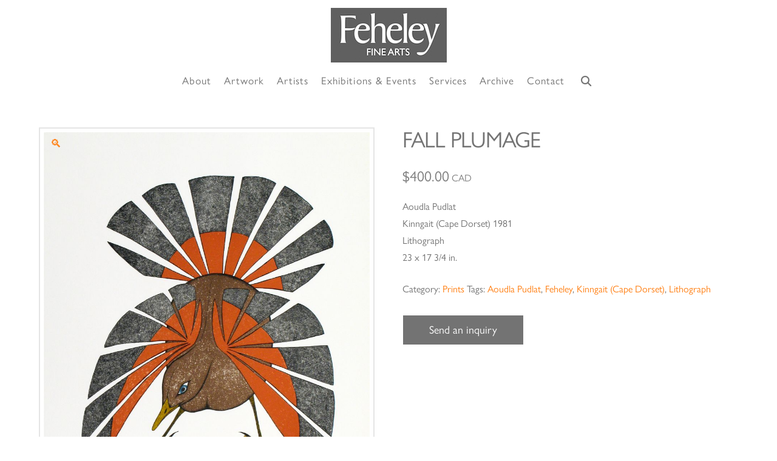

--- FILE ---
content_type: text/html; charset=UTF-8
request_url: https://feheleyfinearts.com/product/fall-plumage/
body_size: 29719
content:
<!DOCTYPE html>
<html class="no-js" lang="en-US">
<head>
<meta charset="UTF-8">
<script type="text/javascript">
/* <![CDATA[ */
 var gform;gform||(document.addEventListener("gform_main_scripts_loaded",function(){gform.scriptsLoaded=!0}),window.addEventListener("DOMContentLoaded",function(){gform.domLoaded=!0}),gform={domLoaded:!1,scriptsLoaded:!1,initializeOnLoaded:function(o){gform.domLoaded&&gform.scriptsLoaded?o():!gform.domLoaded&&gform.scriptsLoaded?window.addEventListener("DOMContentLoaded",o):document.addEventListener("gform_main_scripts_loaded",o)},hooks:{action:{},filter:{}},addAction:function(o,n,r,t){gform.addHook("action",o,n,r,t)},addFilter:function(o,n,r,t){gform.addHook("filter",o,n,r,t)},doAction:function(o){gform.doHook("action",o,arguments)},applyFilters:function(o){return gform.doHook("filter",o,arguments)},removeAction:function(o,n){gform.removeHook("action",o,n)},removeFilter:function(o,n,r){gform.removeHook("filter",o,n,r)},addHook:function(o,n,r,t,i){null==gform.hooks[o][n]&&(gform.hooks[o][n]=[]);var e=gform.hooks[o][n];null==i&&(i=n+"_"+e.length),gform.hooks[o][n].push({tag:i,callable:r,priority:t=null==t?10:t})},doHook:function(n,o,r){var t;if(r=Array.prototype.slice.call(r,1),null!=gform.hooks[n][o]&&((o=gform.hooks[n][o]).sort(function(o,n){return o.priority-n.priority}),o.forEach(function(o){"function"!=typeof(t=o.callable)&&(t=window[t]),"action"==n?t.apply(null,r):r[0]=t.apply(null,r)})),"filter"==n)return r[0]},removeHook:function(o,n,t,i){var r;null!=gform.hooks[o][n]&&(r=(r=gform.hooks[o][n]).filter(function(o,n,r){return!!(null!=i&&i!=o.tag||null!=t&&t!=o.priority)}),gform.hooks[o][n]=r)}}); 
/* ]]> */
</script>

<meta name="viewport" content="width=device-width, initial-scale=1.0">
<link rel="pingback" href="https://feheleyfinearts.com/xmlrpc.php">
<meta name='robots' content='index, follow, max-image-preview:large, max-snippet:-1, max-video-preview:-1' />

	<!-- This site is optimized with the Yoast SEO plugin v26.7 - https://yoast.com/wordpress/plugins/seo/ -->
	<title>FALL PLUMAGE - Indigenous Art Gallery Specializing in Inuit Art</title>
	<link rel="canonical" href="https://feheleyfinearts.com/product/fall-plumage/" />
	<meta property="og:locale" content="en_US" />
	<meta property="og:type" content="article" />
	<meta property="og:title" content="FALL PLUMAGE - Indigenous Art Gallery Specializing in Inuit Art" />
	<meta property="og:description" content="Aoudla Pudlat Kinngait (Cape Dorset) 1981 Lithograph 23 x 17 3/4 in." />
	<meta property="og:url" content="https://feheleyfinearts.com/product/fall-plumage/" />
	<meta property="og:site_name" content="Indigenous Art Gallery Specializing in Inuit Art" />
	<meta property="article:modified_time" content="2025-11-05T16:33:27+00:00" />
	<meta property="og:image" content="https://feheleyfinearts.com/wp-content/uploads/2024/06/ctw_0462.jpg" />
	<meta property="og:image:width" content="902" />
	<meta property="og:image:height" content="1200" />
	<meta property="og:image:type" content="image/jpeg" />
	<meta name="twitter:card" content="summary_large_image" />
	<meta name="twitter:label1" content="Est. reading time" />
	<meta name="twitter:data1" content="1 minute" />
	<script type="application/ld+json" class="yoast-schema-graph">{"@context":"https://schema.org","@graph":[{"@type":"WebPage","@id":"https://feheleyfinearts.com/product/fall-plumage/","url":"https://feheleyfinearts.com/product/fall-plumage/","name":"FALL PLUMAGE - Indigenous Art Gallery Specializing in Inuit Art","isPartOf":{"@id":"https://feheleyfinearts.com/#website"},"primaryImageOfPage":{"@id":"https://feheleyfinearts.com/product/fall-plumage/#primaryimage"},"image":{"@id":"https://feheleyfinearts.com/product/fall-plumage/#primaryimage"},"thumbnailUrl":"https://feheleyfinearts.com/wp-content/uploads/2024/06/ctw_0462.jpg","datePublished":"2024-06-26T12:57:31+00:00","dateModified":"2025-11-05T16:33:27+00:00","breadcrumb":{"@id":"https://feheleyfinearts.com/product/fall-plumage/#breadcrumb"},"inLanguage":"en-US","potentialAction":[{"@type":"ReadAction","target":["https://feheleyfinearts.com/product/fall-plumage/"]}]},{"@type":"ImageObject","inLanguage":"en-US","@id":"https://feheleyfinearts.com/product/fall-plumage/#primaryimage","url":"https://feheleyfinearts.com/wp-content/uploads/2024/06/ctw_0462.jpg","contentUrl":"https://feheleyfinearts.com/wp-content/uploads/2024/06/ctw_0462.jpg","width":902,"height":1200},{"@type":"BreadcrumbList","@id":"https://feheleyfinearts.com/product/fall-plumage/#breadcrumb","itemListElement":[{"@type":"ListItem","position":1,"name":"Home","item":"https://feheleyfinearts.com/"},{"@type":"ListItem","position":2,"name":"Artwork","item":"https://feheleyfinearts.com/artwork/"},{"@type":"ListItem","position":3,"name":"FALL PLUMAGE"}]},{"@type":"WebSite","@id":"https://feheleyfinearts.com/#website","url":"https://feheleyfinearts.com/","name":"Indigenous Art Gallery Specializing in Inuit Art","description":"Selling Artworks; Sculpture, Drawings, Prints and more.","potentialAction":[{"@type":"SearchAction","target":{"@type":"EntryPoint","urlTemplate":"https://feheleyfinearts.com/?s={search_term_string}"},"query-input":{"@type":"PropertyValueSpecification","valueRequired":true,"valueName":"search_term_string"}}],"inLanguage":"en-US"}]}</script>
	<!-- / Yoast SEO plugin. -->


<link rel='dns-prefetch' href='//www.googletagmanager.com' />
<link rel="alternate" type="application/rss+xml" title="Indigenous Art Gallery Specializing in Inuit Art &raquo; Feed" href="https://feheleyfinearts.com/feed/" />
<link rel="alternate" type="application/rss+xml" title="Indigenous Art Gallery Specializing in Inuit Art &raquo; Comments Feed" href="https://feheleyfinearts.com/comments/feed/" />
<link rel="alternate" type="text/calendar" title="Indigenous Art Gallery Specializing in Inuit Art &raquo; iCal Feed" href="https://feheleyfinearts.com/events/?ical=1" />
<link rel="alternate" title="oEmbed (JSON)" type="application/json+oembed" href="https://feheleyfinearts.com/wp-json/oembed/1.0/embed?url=https%3A%2F%2Ffeheleyfinearts.com%2Fproduct%2Ffall-plumage%2F" />
<link rel="alternate" title="oEmbed (XML)" type="text/xml+oembed" href="https://feheleyfinearts.com/wp-json/oembed/1.0/embed?url=https%3A%2F%2Ffeheleyfinearts.com%2Fproduct%2Ffall-plumage%2F&#038;format=xml" />
<style id='wp-img-auto-sizes-contain-inline-css' type='text/css'>
img:is([sizes=auto i],[sizes^="auto," i]){contain-intrinsic-size:3000px 1500px}
/*# sourceURL=wp-img-auto-sizes-contain-inline-css */
</style>
<link rel='stylesheet' id='tribe-events-pro-mini-calendar-block-styles-css' href='https://feheleyfinearts.com/wp-content/plugins/events-calendar-pro/build/css/tribe-events-pro-mini-calendar-block.css?ver=7.7.7' type='text/css' media='all' />
<link rel='stylesheet' id='easy-autocomplete-css' href='https://feheleyfinearts.com/wp-content/plugins/woocommerce-products-filter/js/easy-autocomplete/easy-autocomplete.min.css?ver=3.3.5.3' type='text/css' media='all' />
<link rel='stylesheet' id='easy-autocomplete-theme-css' href='https://feheleyfinearts.com/wp-content/plugins/woocommerce-products-filter/js/easy-autocomplete/easy-autocomplete.themes.min.css?ver=3.3.5.3' type='text/css' media='all' />
<style id='wp-emoji-styles-inline-css' type='text/css'>

	img.wp-smiley, img.emoji {
		display: inline !important;
		border: none !important;
		box-shadow: none !important;
		height: 1em !important;
		width: 1em !important;
		margin: 0 0.07em !important;
		vertical-align: -0.1em !important;
		background: none !important;
		padding: 0 !important;
	}
/*# sourceURL=wp-emoji-styles-inline-css */
</style>
<link rel='stylesheet' id='wp-block-library-css' href='https://feheleyfinearts.com/wp-includes/css/dist/block-library/style.min.css?ver=6.9' type='text/css' media='all' />
<link rel='stylesheet' id='wc-blocks-style-css' href='https://feheleyfinearts.com/wp-content/plugins/woocommerce/assets/client/blocks/wc-blocks.css?ver=wc-10.4.3' type='text/css' media='all' />
<style id='global-styles-inline-css' type='text/css'>
:root{--wp--preset--aspect-ratio--square: 1;--wp--preset--aspect-ratio--4-3: 4/3;--wp--preset--aspect-ratio--3-4: 3/4;--wp--preset--aspect-ratio--3-2: 3/2;--wp--preset--aspect-ratio--2-3: 2/3;--wp--preset--aspect-ratio--16-9: 16/9;--wp--preset--aspect-ratio--9-16: 9/16;--wp--preset--color--black: #000000;--wp--preset--color--cyan-bluish-gray: #abb8c3;--wp--preset--color--white: #ffffff;--wp--preset--color--pale-pink: #f78da7;--wp--preset--color--vivid-red: #cf2e2e;--wp--preset--color--luminous-vivid-orange: #ff6900;--wp--preset--color--luminous-vivid-amber: #fcb900;--wp--preset--color--light-green-cyan: #7bdcb5;--wp--preset--color--vivid-green-cyan: #00d084;--wp--preset--color--pale-cyan-blue: #8ed1fc;--wp--preset--color--vivid-cyan-blue: #0693e3;--wp--preset--color--vivid-purple: #9b51e0;--wp--preset--gradient--vivid-cyan-blue-to-vivid-purple: linear-gradient(135deg,rgb(6,147,227) 0%,rgb(155,81,224) 100%);--wp--preset--gradient--light-green-cyan-to-vivid-green-cyan: linear-gradient(135deg,rgb(122,220,180) 0%,rgb(0,208,130) 100%);--wp--preset--gradient--luminous-vivid-amber-to-luminous-vivid-orange: linear-gradient(135deg,rgb(252,185,0) 0%,rgb(255,105,0) 100%);--wp--preset--gradient--luminous-vivid-orange-to-vivid-red: linear-gradient(135deg,rgb(255,105,0) 0%,rgb(207,46,46) 100%);--wp--preset--gradient--very-light-gray-to-cyan-bluish-gray: linear-gradient(135deg,rgb(238,238,238) 0%,rgb(169,184,195) 100%);--wp--preset--gradient--cool-to-warm-spectrum: linear-gradient(135deg,rgb(74,234,220) 0%,rgb(151,120,209) 20%,rgb(207,42,186) 40%,rgb(238,44,130) 60%,rgb(251,105,98) 80%,rgb(254,248,76) 100%);--wp--preset--gradient--blush-light-purple: linear-gradient(135deg,rgb(255,206,236) 0%,rgb(152,150,240) 100%);--wp--preset--gradient--blush-bordeaux: linear-gradient(135deg,rgb(254,205,165) 0%,rgb(254,45,45) 50%,rgb(107,0,62) 100%);--wp--preset--gradient--luminous-dusk: linear-gradient(135deg,rgb(255,203,112) 0%,rgb(199,81,192) 50%,rgb(65,88,208) 100%);--wp--preset--gradient--pale-ocean: linear-gradient(135deg,rgb(255,245,203) 0%,rgb(182,227,212) 50%,rgb(51,167,181) 100%);--wp--preset--gradient--electric-grass: linear-gradient(135deg,rgb(202,248,128) 0%,rgb(113,206,126) 100%);--wp--preset--gradient--midnight: linear-gradient(135deg,rgb(2,3,129) 0%,rgb(40,116,252) 100%);--wp--preset--font-size--small: 13px;--wp--preset--font-size--medium: 20px;--wp--preset--font-size--large: 36px;--wp--preset--font-size--x-large: 42px;--wp--preset--spacing--20: 0.44rem;--wp--preset--spacing--30: 0.67rem;--wp--preset--spacing--40: 1rem;--wp--preset--spacing--50: 1.5rem;--wp--preset--spacing--60: 2.25rem;--wp--preset--spacing--70: 3.38rem;--wp--preset--spacing--80: 5.06rem;--wp--preset--shadow--natural: 6px 6px 9px rgba(0, 0, 0, 0.2);--wp--preset--shadow--deep: 12px 12px 50px rgba(0, 0, 0, 0.4);--wp--preset--shadow--sharp: 6px 6px 0px rgba(0, 0, 0, 0.2);--wp--preset--shadow--outlined: 6px 6px 0px -3px rgb(255, 255, 255), 6px 6px rgb(0, 0, 0);--wp--preset--shadow--crisp: 6px 6px 0px rgb(0, 0, 0);}:where(.is-layout-flex){gap: 0.5em;}:where(.is-layout-grid){gap: 0.5em;}body .is-layout-flex{display: flex;}.is-layout-flex{flex-wrap: wrap;align-items: center;}.is-layout-flex > :is(*, div){margin: 0;}body .is-layout-grid{display: grid;}.is-layout-grid > :is(*, div){margin: 0;}:where(.wp-block-columns.is-layout-flex){gap: 2em;}:where(.wp-block-columns.is-layout-grid){gap: 2em;}:where(.wp-block-post-template.is-layout-flex){gap: 1.25em;}:where(.wp-block-post-template.is-layout-grid){gap: 1.25em;}.has-black-color{color: var(--wp--preset--color--black) !important;}.has-cyan-bluish-gray-color{color: var(--wp--preset--color--cyan-bluish-gray) !important;}.has-white-color{color: var(--wp--preset--color--white) !important;}.has-pale-pink-color{color: var(--wp--preset--color--pale-pink) !important;}.has-vivid-red-color{color: var(--wp--preset--color--vivid-red) !important;}.has-luminous-vivid-orange-color{color: var(--wp--preset--color--luminous-vivid-orange) !important;}.has-luminous-vivid-amber-color{color: var(--wp--preset--color--luminous-vivid-amber) !important;}.has-light-green-cyan-color{color: var(--wp--preset--color--light-green-cyan) !important;}.has-vivid-green-cyan-color{color: var(--wp--preset--color--vivid-green-cyan) !important;}.has-pale-cyan-blue-color{color: var(--wp--preset--color--pale-cyan-blue) !important;}.has-vivid-cyan-blue-color{color: var(--wp--preset--color--vivid-cyan-blue) !important;}.has-vivid-purple-color{color: var(--wp--preset--color--vivid-purple) !important;}.has-black-background-color{background-color: var(--wp--preset--color--black) !important;}.has-cyan-bluish-gray-background-color{background-color: var(--wp--preset--color--cyan-bluish-gray) !important;}.has-white-background-color{background-color: var(--wp--preset--color--white) !important;}.has-pale-pink-background-color{background-color: var(--wp--preset--color--pale-pink) !important;}.has-vivid-red-background-color{background-color: var(--wp--preset--color--vivid-red) !important;}.has-luminous-vivid-orange-background-color{background-color: var(--wp--preset--color--luminous-vivid-orange) !important;}.has-luminous-vivid-amber-background-color{background-color: var(--wp--preset--color--luminous-vivid-amber) !important;}.has-light-green-cyan-background-color{background-color: var(--wp--preset--color--light-green-cyan) !important;}.has-vivid-green-cyan-background-color{background-color: var(--wp--preset--color--vivid-green-cyan) !important;}.has-pale-cyan-blue-background-color{background-color: var(--wp--preset--color--pale-cyan-blue) !important;}.has-vivid-cyan-blue-background-color{background-color: var(--wp--preset--color--vivid-cyan-blue) !important;}.has-vivid-purple-background-color{background-color: var(--wp--preset--color--vivid-purple) !important;}.has-black-border-color{border-color: var(--wp--preset--color--black) !important;}.has-cyan-bluish-gray-border-color{border-color: var(--wp--preset--color--cyan-bluish-gray) !important;}.has-white-border-color{border-color: var(--wp--preset--color--white) !important;}.has-pale-pink-border-color{border-color: var(--wp--preset--color--pale-pink) !important;}.has-vivid-red-border-color{border-color: var(--wp--preset--color--vivid-red) !important;}.has-luminous-vivid-orange-border-color{border-color: var(--wp--preset--color--luminous-vivid-orange) !important;}.has-luminous-vivid-amber-border-color{border-color: var(--wp--preset--color--luminous-vivid-amber) !important;}.has-light-green-cyan-border-color{border-color: var(--wp--preset--color--light-green-cyan) !important;}.has-vivid-green-cyan-border-color{border-color: var(--wp--preset--color--vivid-green-cyan) !important;}.has-pale-cyan-blue-border-color{border-color: var(--wp--preset--color--pale-cyan-blue) !important;}.has-vivid-cyan-blue-border-color{border-color: var(--wp--preset--color--vivid-cyan-blue) !important;}.has-vivid-purple-border-color{border-color: var(--wp--preset--color--vivid-purple) !important;}.has-vivid-cyan-blue-to-vivid-purple-gradient-background{background: var(--wp--preset--gradient--vivid-cyan-blue-to-vivid-purple) !important;}.has-light-green-cyan-to-vivid-green-cyan-gradient-background{background: var(--wp--preset--gradient--light-green-cyan-to-vivid-green-cyan) !important;}.has-luminous-vivid-amber-to-luminous-vivid-orange-gradient-background{background: var(--wp--preset--gradient--luminous-vivid-amber-to-luminous-vivid-orange) !important;}.has-luminous-vivid-orange-to-vivid-red-gradient-background{background: var(--wp--preset--gradient--luminous-vivid-orange-to-vivid-red) !important;}.has-very-light-gray-to-cyan-bluish-gray-gradient-background{background: var(--wp--preset--gradient--very-light-gray-to-cyan-bluish-gray) !important;}.has-cool-to-warm-spectrum-gradient-background{background: var(--wp--preset--gradient--cool-to-warm-spectrum) !important;}.has-blush-light-purple-gradient-background{background: var(--wp--preset--gradient--blush-light-purple) !important;}.has-blush-bordeaux-gradient-background{background: var(--wp--preset--gradient--blush-bordeaux) !important;}.has-luminous-dusk-gradient-background{background: var(--wp--preset--gradient--luminous-dusk) !important;}.has-pale-ocean-gradient-background{background: var(--wp--preset--gradient--pale-ocean) !important;}.has-electric-grass-gradient-background{background: var(--wp--preset--gradient--electric-grass) !important;}.has-midnight-gradient-background{background: var(--wp--preset--gradient--midnight) !important;}.has-small-font-size{font-size: var(--wp--preset--font-size--small) !important;}.has-medium-font-size{font-size: var(--wp--preset--font-size--medium) !important;}.has-large-font-size{font-size: var(--wp--preset--font-size--large) !important;}.has-x-large-font-size{font-size: var(--wp--preset--font-size--x-large) !important;}
/*# sourceURL=global-styles-inline-css */
</style>

<style id='classic-theme-styles-inline-css' type='text/css'>
/*! This file is auto-generated */
.wp-block-button__link{color:#fff;background-color:#32373c;border-radius:9999px;box-shadow:none;text-decoration:none;padding:calc(.667em + 2px) calc(1.333em + 2px);font-size:1.125em}.wp-block-file__button{background:#32373c;color:#fff;text-decoration:none}
/*# sourceURL=/wp-includes/css/classic-themes.min.css */
</style>
<link rel='stylesheet' id='wp-components-css' href='https://feheleyfinearts.com/wp-includes/css/dist/components/style.min.css?ver=6.9' type='text/css' media='all' />
<link rel='stylesheet' id='wp-preferences-css' href='https://feheleyfinearts.com/wp-includes/css/dist/preferences/style.min.css?ver=6.9' type='text/css' media='all' />
<link rel='stylesheet' id='wp-block-editor-css' href='https://feheleyfinearts.com/wp-includes/css/dist/block-editor/style.min.css?ver=6.9' type='text/css' media='all' />
<link rel='stylesheet' id='popup-maker-block-library-style-css' href='https://feheleyfinearts.com/wp-content/plugins/popup-maker/dist/packages/block-library-style.css?ver=dbea705cfafe089d65f1' type='text/css' media='all' />
<link rel='stylesheet' id='woof-css' href='https://feheleyfinearts.com/wp-content/plugins/woocommerce-products-filter/css/front.css?ver=3.3.5.3' type='text/css' media='all' />
<style id='woof-inline-css' type='text/css'>

.woof_products_top_panel li span, .woof_products_top_panel2 li span{background: url(https://feheleyfinearts.com/wp-content/plugins/woocommerce-products-filter/img/delete.png);background-size: 14px 14px;background-repeat: no-repeat;background-position: right;}
.woof_edit_view{
                    display: none;
                }


/*# sourceURL=woof-inline-css */
</style>
<link rel='stylesheet' id='chosen-drop-down-css' href='https://feheleyfinearts.com/wp-content/plugins/woocommerce-products-filter/js/chosen/chosen.min.css?ver=3.3.5.3' type='text/css' media='all' />
<link rel='stylesheet' id='icheck-jquery-color-flat-css' href='https://feheleyfinearts.com/wp-content/plugins/woocommerce-products-filter/js/icheck/skins/flat/_all.css?ver=3.3.5.3' type='text/css' media='all' />
<link rel='stylesheet' id='icheck-jquery-color-square-css' href='https://feheleyfinearts.com/wp-content/plugins/woocommerce-products-filter/js/icheck/skins/square/_all.css?ver=3.3.5.3' type='text/css' media='all' />
<link rel='stylesheet' id='icheck-jquery-color-minimal-css' href='https://feheleyfinearts.com/wp-content/plugins/woocommerce-products-filter/js/icheck/skins/minimal/_all.css?ver=3.3.5.3' type='text/css' media='all' />
<link rel='stylesheet' id='woof_by_author_html_items-css' href='https://feheleyfinearts.com/wp-content/plugins/woocommerce-products-filter/ext/by_author/css/by_author.css?ver=3.3.5.3' type='text/css' media='all' />
<link rel='stylesheet' id='woof_by_backorder_html_items-css' href='https://feheleyfinearts.com/wp-content/plugins/woocommerce-products-filter/ext/by_backorder/css/by_backorder.css?ver=3.3.5.3' type='text/css' media='all' />
<link rel='stylesheet' id='woof_by_featured_html_items-css' href='https://feheleyfinearts.com/wp-content/plugins/woocommerce-products-filter/ext/by_featured/css/by_featured.css?ver=3.3.5.3' type='text/css' media='all' />
<link rel='stylesheet' id='woof_by_instock_html_items-css' href='https://feheleyfinearts.com/wp-content/plugins/woocommerce-products-filter/ext/by_instock/css/by_instock.css?ver=3.3.5.3' type='text/css' media='all' />
<link rel='stylesheet' id='woof_by_onsales_html_items-css' href='https://feheleyfinearts.com/wp-content/plugins/woocommerce-products-filter/ext/by_onsales/css/by_onsales.css?ver=3.3.5.3' type='text/css' media='all' />
<link rel='stylesheet' id='woof_by_sku_html_items-css' href='https://feheleyfinearts.com/wp-content/plugins/woocommerce-products-filter/ext/by_sku/css/by_sku.css?ver=3.3.5.3' type='text/css' media='all' />
<link rel='stylesheet' id='woof_by_text_html_items-css' href='https://feheleyfinearts.com/wp-content/plugins/woocommerce-products-filter/ext/by_text/assets/css/front.css?ver=3.3.5.3' type='text/css' media='all' />
<link rel='stylesheet' id='woof_color_html_items-css' href='https://feheleyfinearts.com/wp-content/plugins/woocommerce-products-filter/ext/color/css/html_types/color.css?ver=3.3.5.3' type='text/css' media='all' />
<link rel='stylesheet' id='woof_image_html_items-css' href='https://feheleyfinearts.com/wp-content/plugins/woocommerce-products-filter/ext/image/css/html_types/image.css?ver=3.3.5.3' type='text/css' media='all' />
<link rel='stylesheet' id='woof_label_html_items-css' href='https://feheleyfinearts.com/wp-content/plugins/woocommerce-products-filter/ext/label/css/html_types/label.css?ver=3.3.5.3' type='text/css' media='all' />
<link rel='stylesheet' id='woof_select_hierarchy_html_items-css' href='https://feheleyfinearts.com/wp-content/plugins/woocommerce-products-filter/ext/select_hierarchy/css/html_types/select_hierarchy.css?ver=3.3.5.3' type='text/css' media='all' />
<link rel='stylesheet' id='woof_select_radio_check_html_items-css' href='https://feheleyfinearts.com/wp-content/plugins/woocommerce-products-filter/ext/select_radio_check/css/html_types/select_radio_check.css?ver=3.3.5.3' type='text/css' media='all' />
<link rel='stylesheet' id='woof_slider_html_items-css' href='https://feheleyfinearts.com/wp-content/plugins/woocommerce-products-filter/ext/slider/css/html_types/slider.css?ver=3.3.5.3' type='text/css' media='all' />
<link rel='stylesheet' id='woof_sd_html_items_checkbox-css' href='https://feheleyfinearts.com/wp-content/plugins/woocommerce-products-filter/ext/smart_designer/css/elements/checkbox.css?ver=3.3.5.3' type='text/css' media='all' />
<link rel='stylesheet' id='woof_sd_html_items_radio-css' href='https://feheleyfinearts.com/wp-content/plugins/woocommerce-products-filter/ext/smart_designer/css/elements/radio.css?ver=3.3.5.3' type='text/css' media='all' />
<link rel='stylesheet' id='woof_sd_html_items_switcher-css' href='https://feheleyfinearts.com/wp-content/plugins/woocommerce-products-filter/ext/smart_designer/css/elements/switcher.css?ver=3.3.5.3' type='text/css' media='all' />
<link rel='stylesheet' id='woof_sd_html_items_color-css' href='https://feheleyfinearts.com/wp-content/plugins/woocommerce-products-filter/ext/smart_designer/css/elements/color.css?ver=3.3.5.3' type='text/css' media='all' />
<link rel='stylesheet' id='woof_sd_html_items_tooltip-css' href='https://feheleyfinearts.com/wp-content/plugins/woocommerce-products-filter/ext/smart_designer/css/tooltip.css?ver=3.3.5.3' type='text/css' media='all' />
<link rel='stylesheet' id='woof_sd_html_items_front-css' href='https://feheleyfinearts.com/wp-content/plugins/woocommerce-products-filter/ext/smart_designer/css/front.css?ver=3.3.5.3' type='text/css' media='all' />
<link rel='stylesheet' id='woof-switcher23-css' href='https://feheleyfinearts.com/wp-content/plugins/woocommerce-products-filter/css/switcher.css?ver=3.3.5.3' type='text/css' media='all' />
<link rel='stylesheet' id='photoswipe-css' href='https://feheleyfinearts.com/wp-content/plugins/woocommerce/assets/css/photoswipe/photoswipe.min.css?ver=10.4.3' type='text/css' media='all' />
<link rel='stylesheet' id='photoswipe-default-skin-css' href='https://feheleyfinearts.com/wp-content/plugins/woocommerce/assets/css/photoswipe/default-skin/default-skin.min.css?ver=10.4.3' type='text/css' media='all' />
<link rel='stylesheet' id='woocommerce-smallscreen-css' href='https://feheleyfinearts.com/wp-content/plugins/woocommerce/assets/css/woocommerce-smallscreen.css?ver=10.4.3' type='text/css' media='only screen and (max-width: 768px)' />
<style id='woocommerce-inline-inline-css' type='text/css'>
.woocommerce form .form-row .required { visibility: visible; }
/*# sourceURL=woocommerce-inline-inline-css */
</style>
<link rel='stylesheet' id='x-stack-css' href='https://feheleyfinearts.com/wp-content/themes/pro/framework/dist/css/site/stacks/renew.css?ver=6.7.6' type='text/css' media='all' />
<link rel='stylesheet' id='x-woocommerce-css' href='https://feheleyfinearts.com/wp-content/themes/pro/framework/dist/css/site/woocommerce/renew.css?ver=6.7.6' type='text/css' media='all' />
<link rel='stylesheet' id='x-child-css' href='https://feheleyfinearts.com/wp-content/themes/pro-child/style.css?ver=6.7.6' type='text/css' media='all' />
<style id='cs-inline-css' type='text/css'>
@media (min-width:1200px){.x-hide-xl{display:none !important;}}@media (min-width:979px) and (max-width:1199px){.x-hide-lg{display:none !important;}}@media (min-width:767px) and (max-width:978px){.x-hide-md{display:none !important;}}@media (min-width:480px) and (max-width:766px){.x-hide-sm{display:none !important;}}@media (max-width:479px){.x-hide-xs{display:none !important;}} a,h1 a:hover,h2 a:hover,h3 a:hover,h4 a:hover,h5 a:hover,h6 a:hover,.x-comment-time:hover,#reply-title small a,.comment-reply-link:hover,.x-comment-author a:hover,.x-recent-posts a:hover .h-recent-posts{color:rgb(255,127,19);}a:hover,#reply-title small a:hover{color:rgb(255,127,19);}.entry-title i,.entry-title svg{color:#dddddd;}.woocommerce .price > .amount,.woocommerce .price > ins > .amount,.woocommerce li.product .entry-header h3 a:hover,.woocommerce .star-rating:before,.woocommerce .star-rating span:before{color:rgb(255,127,19);}a.x-img-thumbnail:hover,li.bypostauthor > article.comment{border-color:rgb(255,127,19);}.woocommerce li.comment.bypostauthor .star-rating-container{border-color:rgb(255,127,19) !important;}.flex-direction-nav a,.flex-control-nav a:hover,.flex-control-nav a.flex-active,.x-dropcap,.x-skill-bar .bar,.x-pricing-column.featured h2,.h-comments-title small,.x-pagination a:hover,.woocommerce-pagination a:hover,.x-entry-share .x-share:hover,.entry-thumb,.widget_tag_cloud .tagcloud a:hover,.widget_product_tag_cloud .tagcloud a:hover,.x-highlight,.x-recent-posts .x-recent-posts-img:after,.x-portfolio-filters{background-color:rgb(255,127,19);}.x-portfolio-filters:hover{background-color:rgb(255,127,19);}.woocommerce .onsale,.widget_price_filter .ui-slider .ui-slider-range,.woocommerce #comments li.comment.bypostauthor article.comment:before{background-color:rgb(255,127,19);}.x-main{width:calc(72% - 3.20197%);}.x-sidebar{width:calc(100% - 3.20197% - 72%);}.h-landmark{font-weight:inherit;}.x-comment-author a{color:rgb(115,115,115);}.woocommerce .price > .from,.woocommerce .price > del,.woocommerce p.stars span a:after,.widget_price_filter .price_slider_amount .button,.widget_shopping_cart .buttons .button{color:rgb(115,115,115);}.x-comment-author a,.comment-form-author label,.comment-form-email label,.comment-form-url label,.comment-form-rating label,.comment-form-comment label,.widget_calendar #wp-calendar caption,.widget_calendar #wp-calendar th,.x-accordion-heading .x-accordion-toggle,.x-nav-tabs > li > a:hover,.x-nav-tabs > .active > a,.x-nav-tabs > .active > a:hover{color:rgb(115,115,115);}.widget_calendar #wp-calendar th{border-bottom-color:rgb(115,115,115);}.x-pagination span.current,.woocommerce-pagination span[aria-current],.x-portfolio-filters-menu,.widget_tag_cloud .tagcloud a,.h-feature-headline span i,.widget_price_filter .ui-slider .ui-slider-handle{background-color:rgb(115,115,115);}@media (max-width:978.98px){}html{font-size:16px;}@media (min-width:479px){html{font-size:16px;}}@media (min-width:766px){html{font-size:16px;}}@media (min-width:978px){html{font-size:16px;}}@media (min-width:1199px){html{font-size:16px;}}body{font-style:normal;font-weight:inherit;color:rgb(115,115,115);background-color:hsl(0,0%,100%);}.w-b{font-weight:inherit !important;}h1,h2,h3,h4,h5,h6,.h1,.h2,.h3,.h4,.h5,.h6,.x-text-headline{font-family:"gill-sans-nova",sans-serif;font-style:normal;font-weight:inherit;}h1,.h1{letter-spacing:-0.035em;}h2,.h2{letter-spacing:-0.035em;}h3,.h3{letter-spacing:-0.035em;}h4,.h4{letter-spacing:-0.035em;}h5,.h5{letter-spacing:-0.035em;}h6,.h6{letter-spacing:-0.035em;}.w-h{font-weight:inherit !important;}.x-container.width{width:90%;}.x-container.max{max-width:1300px;}.x-bar-content.x-container.width{flex-basis:90%;}.x-main.full{float:none;clear:both;display:block;width:auto;}@media (max-width:978.98px){.x-main.full,.x-main.left,.x-main.right,.x-sidebar.left,.x-sidebar.right{float:none;display:block;width:auto !important;}}.entry-header,.entry-content{font-size:1rem;}body,input,button,select,textarea{font-family:"gill-sans-nova",sans-serif;}h1,h2,h3,h4,h5,h6,.h1,.h2,.h3,.h4,.h5,.h6,h1 a,h2 a,h3 a,h4 a,h5 a,h6 a,.h1 a,.h2 a,.h3 a,.h4 a,.h5 a,.h6 a,blockquote{color:rgb(115,115,115);}.cfc-h-tx{color:rgb(115,115,115) !important;}.cfc-h-bd{border-color:rgb(115,115,115) !important;}.cfc-h-bg{background-color:rgb(115,115,115) !important;}.cfc-b-tx{color:rgb(115,115,115) !important;}.cfc-b-bd{border-color:rgb(115,115,115) !important;}.cfc-b-bg{background-color:rgb(115,115,115) !important;}.x-btn,.button,[type="submit"]{color:#ffffff;border-color:rgb(115,115,115);background-color:rgb(115,115,115);text-shadow:0 0.075em 0.075em rgba(0,0,0,0.5);padding:0.579em 1.105em 0.842em;font-size:19px;}.x-btn:hover,.button:hover,[type="submit"]:hover{color:rgb(115,115,115);border-color:hsl(0,0%,100%);background-color:hsl(0,0%,100%);text-shadow:0 0.075em 0.075em rgba(0,0,0,0.5);}.x-btn.x-btn-real,.x-btn.x-btn-real:hover{margin-bottom:0.25em;text-shadow:0 0.075em 0.075em rgba(0,0,0,0.65);}.x-btn.x-btn-real{box-shadow:0 0.25em 0 0 #a71000,0 4px 9px rgba(0,0,0,0.75);}.x-btn.x-btn-real:hover{box-shadow:0 0.25em 0 0 #a71000,0 4px 9px rgba(0,0,0,0.75);}.x-btn.x-btn-flat,.x-btn.x-btn-flat:hover{margin-bottom:0;text-shadow:0 0.075em 0.075em rgba(0,0,0,0.65);box-shadow:none;}.x-btn.x-btn-transparent,.x-btn.x-btn-transparent:hover{margin-bottom:0;border-width:3px;text-shadow:none;text-transform:uppercase;background-color:transparent;box-shadow:none;}.x-cart-notification-icon.loading{color:#545454;}.x-cart-notification:before{background-color:#000000;}.x-cart-notification-icon.added{color:#ffffff;}.x-cart-notification.added:before{background-color:#46a546;}.woocommerce-MyAccount-navigation-link a{color:rgb(115,115,115);}.woocommerce-MyAccount-navigation-link a:hover,.woocommerce-MyAccount-navigation-link.is-active a{color:rgb(115,115,115);}.cart_item .product-remove a{color:rgb(115,115,115);}.cart_item .product-remove a:hover{color:rgb(115,115,115);}.cart_item .product-name a{color:rgb(115,115,115);}.cart_item .product-name a:hover{color:rgb(255,127,19);}.woocommerce p.stars span a{background-color:rgb(255,127,19);}body .gform_wrapper .gfield_required{color:rgb(255,127,19);}body .gform_wrapper h2.gsection_title,body .gform_wrapper h3.gform_title,body .gform_wrapper .top_label .gfield_label,body .gform_wrapper .left_label .gfield_label,body .gform_wrapper .right_label .gfield_label{font-weight:inherit;}body .gform_wrapper h2.gsection_title{letter-spacing:-0.035em!important;}body .gform_wrapper h3.gform_title{letter-spacing:-0.035em!important;}body .gform_wrapper .top_label .gfield_label,body .gform_wrapper .left_label .gfield_label,body .gform_wrapper .right_label .gfield_label{color:rgb(115,115,115);}body .gform_wrapper .validation_message{font-weight:inherit;}.x-topbar .p-info,.x-topbar .p-info a,.x-topbar .x-social-global a{color:#ffffff;}.x-topbar .p-info a:hover{color:rgb(255,162,0);}.x-topbar{background-color:hsl(0,0%,100%);}.x-logobar{background-color:hsl(0,0%,100%);}.x-navbar .desktop .x-nav > li:before{padding-top:22px;}.x-navbar .desktop .x-nav > li > a,.x-navbar .desktop .sub-menu li > a,.x-navbar .mobile .x-nav li a{color:rgb(115,115,115);}.x-navbar .desktop .x-nav > li > a:hover,.x-navbar .desktop .x-nav > .x-active > a,.x-navbar .desktop .x-nav > .current-menu-item > a,.x-navbar .desktop .sub-menu li > a:hover,.x-navbar .desktop .sub-menu li.x-active > a,.x-navbar .desktop .sub-menu li.current-menu-item > a,.x-navbar .desktop .x-nav .x-megamenu > .sub-menu > li > a,.x-navbar .mobile .x-nav li > a:hover,.x-navbar .mobile .x-nav li.x-active > a,.x-navbar .mobile .x-nav li.current-menu-item > a{color:hsl(37,100%,50%);}.x-btn-navbar,.x-btn-navbar:hover{color:hsl(0,0%,100%);}.x-navbar .desktop .sub-menu li:before,.x-navbar .desktop .sub-menu li:after{background-color:rgb(115,115,115);}.x-navbar,.x-navbar .sub-menu{background-color:hsl(0,0%,100%) !important;}.x-btn-navbar,.x-btn-navbar.collapsed:hover{background-color:hsl(0,0%,100%);}.x-btn-navbar.collapsed{background-color:rgb(115,115,115);}.x-navbar .desktop .x-nav > li > a:hover > span,.x-navbar .desktop .x-nav > li.x-active > a > span,.x-navbar .desktop .x-nav > li.current-menu-item > a > span{box-shadow:0 2px 0 0 hsl(37,100%,50%);}.x-navbar .desktop .x-nav > li > a{height:63px;padding-top:22px;}.x-navbar .desktop .x-nav > li ul{top:63px;}.x-colophon.bottom{background-color:hsl(0,0%,100%);}.x-colophon.bottom,.x-colophon.bottom a,.x-colophon.bottom .x-social-global a{color:rgb(115,115,115);}.x-navbar-inner{min-height:63px;}.x-logobar-inner{padding-top:13px;padding-bottom:0px;}.x-brand{font-family:inherit;font-size:40px;font-style:normal;font-weight:inherit;letter-spacing:0.07em;color:#272727;}.x-brand:hover,.x-brand:focus{color:#272727;}.x-brand img{width:calc(px / 2);}.x-navbar .x-nav-wrap .x-nav > li > a{font-family:inherit;font-style:normal;font-weight:inherit;letter-spacing:0.06em;}.x-navbar .desktop .x-nav > li > a{font-size:17px;}.x-navbar .desktop .x-nav > li > a:not(.x-btn-navbar-woocommerce){padding-left:11px;padding-right:11px;}.x-navbar .desktop .x-nav > li > a > span{margin-right:-0.06em;}.x-btn-navbar{margin-top:20px;}.x-btn-navbar,.x-btn-navbar.collapsed{font-size:24px;}@media (max-width:979px){.x-widgetbar{left:0;right:0;}}.x-colophon.bottom{background-color:hsl(0,0%,100%);}.x-colophon.bottom,.x-colophon.bottom a,.x-colophon.bottom .x-social-global a{color:rgb(115,115,115);}.bg .mejs-container,.x-video .mejs-container{position:unset !important;} @font-face{font-family:'FontAwesomePro';font-style:normal;font-weight:900;font-display:block;src:url('https://feheleyfinearts.com/wp-content/themes/pro/cornerstone/assets/fonts/fa-solid-900.woff2?ver=6.7.2') format('woff2'),url('https://feheleyfinearts.com/wp-content/themes/pro/cornerstone/assets/fonts/fa-solid-900.ttf?ver=6.7.2') format('truetype');}[data-x-fa-pro-icon]{font-family:"FontAwesomePro" !important;}[data-x-fa-pro-icon]:before{content:attr(data-x-fa-pro-icon);}[data-x-icon],[data-x-icon-o],[data-x-icon-l],[data-x-icon-s],[data-x-icon-b],[data-x-icon-sr],[data-x-icon-ss],[data-x-icon-sl],[data-x-fa-pro-icon],[class*="cs-fa-"]{display:inline-flex;font-style:normal;font-weight:400;text-decoration:inherit;text-rendering:auto;-webkit-font-smoothing:antialiased;-moz-osx-font-smoothing:grayscale;}[data-x-icon].left,[data-x-icon-o].left,[data-x-icon-l].left,[data-x-icon-s].left,[data-x-icon-b].left,[data-x-icon-sr].left,[data-x-icon-ss].left,[data-x-icon-sl].left,[data-x-fa-pro-icon].left,[class*="cs-fa-"].left{margin-right:0.5em;}[data-x-icon].right,[data-x-icon-o].right,[data-x-icon-l].right,[data-x-icon-s].right,[data-x-icon-b].right,[data-x-icon-sr].right,[data-x-icon-ss].right,[data-x-icon-sl].right,[data-x-fa-pro-icon].right,[class*="cs-fa-"].right{margin-left:0.5em;}[data-x-icon]:before,[data-x-icon-o]:before,[data-x-icon-l]:before,[data-x-icon-s]:before,[data-x-icon-b]:before,[data-x-icon-sr]:before,[data-x-icon-ss]:before,[data-x-icon-sl]:before,[data-x-fa-pro-icon]:before,[class*="cs-fa-"]:before{line-height:1;}@font-face{font-family:'FontAwesome';font-style:normal;font-weight:900;font-display:block;src:url('https://feheleyfinearts.com/wp-content/themes/pro/cornerstone/assets/fonts/fa-solid-900.woff2?ver=6.7.2') format('woff2'),url('https://feheleyfinearts.com/wp-content/themes/pro/cornerstone/assets/fonts/fa-solid-900.ttf?ver=6.7.2') format('truetype');}[data-x-icon],[data-x-icon-s],[data-x-icon][class*="cs-fa-"]{font-family:"FontAwesome" !important;font-weight:900;}[data-x-icon]:before,[data-x-icon][class*="cs-fa-"]:before{content:attr(data-x-icon);}[data-x-icon-s]:before{content:attr(data-x-icon-s);}@font-face{font-family:'FontAwesomeRegular';font-style:normal;font-weight:400;font-display:block;src:url('https://feheleyfinearts.com/wp-content/themes/pro/cornerstone/assets/fonts/fa-regular-400.woff2?ver=6.7.2') format('woff2'),url('https://feheleyfinearts.com/wp-content/themes/pro/cornerstone/assets/fonts/fa-regular-400.ttf?ver=6.7.2') format('truetype');}@font-face{font-family:'FontAwesomePro';font-style:normal;font-weight:400;font-display:block;src:url('https://feheleyfinearts.com/wp-content/themes/pro/cornerstone/assets/fonts/fa-regular-400.woff2?ver=6.7.2') format('woff2'),url('https://feheleyfinearts.com/wp-content/themes/pro/cornerstone/assets/fonts/fa-regular-400.ttf?ver=6.7.2') format('truetype');}[data-x-icon-o]{font-family:"FontAwesomeRegular" !important;}[data-x-icon-o]:before{content:attr(data-x-icon-o);}@font-face{font-family:'FontAwesomeLight';font-style:normal;font-weight:300;font-display:block;src:url('https://feheleyfinearts.com/wp-content/themes/pro/cornerstone/assets/fonts/fa-light-300.woff2?ver=6.7.2') format('woff2'),url('https://feheleyfinearts.com/wp-content/themes/pro/cornerstone/assets/fonts/fa-light-300.ttf?ver=6.7.2') format('truetype');}@font-face{font-family:'FontAwesomePro';font-style:normal;font-weight:300;font-display:block;src:url('https://feheleyfinearts.com/wp-content/themes/pro/cornerstone/assets/fonts/fa-light-300.woff2?ver=6.7.2') format('woff2'),url('https://feheleyfinearts.com/wp-content/themes/pro/cornerstone/assets/fonts/fa-light-300.ttf?ver=6.7.2') format('truetype');}[data-x-icon-l]{font-family:"FontAwesomeLight" !important;font-weight:300;}[data-x-icon-l]:before{content:attr(data-x-icon-l);}@font-face{font-family:'FontAwesomeBrands';font-style:normal;font-weight:normal;font-display:block;src:url('https://feheleyfinearts.com/wp-content/themes/pro/cornerstone/assets/fonts/fa-brands-400.woff2?ver=6.7.2') format('woff2'),url('https://feheleyfinearts.com/wp-content/themes/pro/cornerstone/assets/fonts/fa-brands-400.ttf?ver=6.7.2') format('truetype');}[data-x-icon-b]{font-family:"FontAwesomeBrands" !important;}[data-x-icon-b]:before{content:attr(data-x-icon-b);}.woocommerce .button.product_type_simple:before,.woocommerce .button.product_type_variable:before,.woocommerce .button.single_add_to_cart_button:before{font-family:"FontAwesome" !important;font-weight:900;}.widget.widget_rss li .rsswidget:before{content:"\f35d";padding-right:0.4em;font-family:"FontAwesome";}.blog header.x-header-landmark{display:none;}.x-iso-container-posts>.hentry .entry-wrap{border:1px solid #f2f2f2;background-color:transparent;}.x-btn,.x-btn:hover,.button,.button:hover,[type="submit"],[type="submit"]:hover{text-shadow:none;}.x-btn-navbar.collapsed:hover,.x-btn-navbar{color:rgb(115,115,115);}.x-btn-navbar.collapsed{color:#fff;}.x-landmark{display:none !important;}header.x-header-landmark{display:none !important;}.woocommerce .button.product_type_simple:before,.woocommerce .button.single_add_to_cart_button:before{content:" ";}.woocommerce li.product .entry-header h3{display:none;}ul.products li .count{display:none !important;}.single-post .x-sidebar{display:none;}.single-post .x-main{width:100%;}.wp-caption,.gallery-item{border:0px;padding:0px;}a.entry-thumb:hover img{opacity:1;filter:alpha(opacity=100);zoom:1;}.entry-thumb:before{background-color:none;content:"";}.single-post .has-post-thumbnail .entry-featured{display:none;}.entry-thumb:before{background-color:transparent !important;content:"";}.entry-featured{border:0;}.format-standard .entry-title::before{content:"";}.x-content-dock{color:#fff !important;}.x-recent-posts a{border:0;padding:0;box-shadow:none;}.x-recent-posts .x-recent-posts-img:before,.x-recent-posts .x-recent-posts-img:after{opacity:0 !important;}.orderby option[value="price"]{display:none;}.orderby option[value="popularity"]{display:none;}.orderby option[value="price-desc"]{display:none;}.my-artwork .woocommerce li.product{margin-bottom:0 !important;}.widget ul li,.widget ol li{background-color:transparent !important;}.x-colophon.top{background-color:#fff;}footer.x-colophon.top{padding-top:0px;padding-bottom:0px;}footer.x-colophon.bottom{padding-top:0px;}div.ctct-form-embed div.ctct-form-defaults{padding-top:0;padding-bottom:0;}@media (max-width:767px){.x-content-dock{display:block;}}
/*# sourceURL=cs-inline-css */
</style>
<script type="text/javascript" src="https://feheleyfinearts.com/wp-includes/js/jquery/jquery.min.js?ver=3.7.1" id="jquery-core-js"></script>
<script type="text/javascript" src="https://feheleyfinearts.com/wp-includes/js/jquery/jquery-migrate.min.js?ver=3.4.1" id="jquery-migrate-js"></script>
<script type="text/javascript" src="https://feheleyfinearts.com/wp-content/plugins/woocommerce-products-filter/js/easy-autocomplete/jquery.easy-autocomplete.min.js?ver=3.3.5.3" id="easy-autocomplete-js"></script>
<script type="text/javascript" id="woof-husky-js-extra">
/* <![CDATA[ */
var woof_husky_txt = {"ajax_url":"https://feheleyfinearts.com/wp-admin/admin-ajax.php","plugin_uri":"https://feheleyfinearts.com/wp-content/plugins/woocommerce-products-filter/ext/by_text/","loader":"https://feheleyfinearts.com/wp-content/plugins/woocommerce-products-filter/ext/by_text/assets/img/ajax-loader.gif","not_found":"Nothing found!","prev":"Prev","next":"Next","site_link":"https://feheleyfinearts.com","default_data":{"placeholder":"","behavior":"title_or_content_or_excerpt","search_by_full_word":"0","autocomplete":1,"how_to_open_links":"0","taxonomy_compatibility":"0","sku_compatibility":"1","custom_fields":"","search_desc_variant":"0","view_text_length":"10","min_symbols":"3","max_posts":"10","image":"","notes_for_customer":"","template":"","max_open_height":"300","page":0}};
//# sourceURL=woof-husky-js-extra
/* ]]> */
</script>
<script type="text/javascript" src="https://feheleyfinearts.com/wp-content/plugins/woocommerce-products-filter/ext/by_text/assets/js/husky.js?ver=3.3.5.3" id="woof-husky-js"></script>
<script type="text/javascript" src="https://www.googletagmanager.com/gtag/js?id&amp;ver=6.9" id="wk-analytics-script-js"></script>
<script type="text/javascript" id="wk-analytics-script-js-after">
/* <![CDATA[ */
function shouldTrack(){
var trackLoggedIn = false;
var loggedIn = false;
if(!loggedIn){
return true;
} else if( trackLoggedIn ) {
return true;
}
return false;
}
function hasWKGoogleAnalyticsCookie() {
return (new RegExp('wp_wk_ga_untrack_' + document.location.hostname)).test(document.cookie);
}
if (!hasWKGoogleAnalyticsCookie() && shouldTrack()) {
//Google Analytics
window.dataLayer = window.dataLayer || [];
function gtag(){dataLayer.push(arguments);}
gtag('js', new Date());
gtag('config', '', { 'anonymize_ip': true });
}

//# sourceURL=wk-analytics-script-js-after
/* ]]> */
</script>
<script type="text/javascript" src="https://feheleyfinearts.com/wp-content/plugins/woocommerce/assets/js/jquery-blockui/jquery.blockUI.min.js?ver=2.7.0-wc.10.4.3" id="wc-jquery-blockui-js" defer="defer" data-wp-strategy="defer"></script>
<script type="text/javascript" id="wc-add-to-cart-js-extra">
/* <![CDATA[ */
var wc_add_to_cart_params = {"ajax_url":"/wp-admin/admin-ajax.php","wc_ajax_url":"/?wc-ajax=%%endpoint%%","i18n_view_cart":"View cart","cart_url":"https://feheleyfinearts.com/cart/","is_cart":"","cart_redirect_after_add":"no"};
//# sourceURL=wc-add-to-cart-js-extra
/* ]]> */
</script>
<script type="text/javascript" src="https://feheleyfinearts.com/wp-content/plugins/woocommerce/assets/js/frontend/add-to-cart.min.js?ver=10.4.3" id="wc-add-to-cart-js" defer="defer" data-wp-strategy="defer"></script>
<script type="text/javascript" src="https://feheleyfinearts.com/wp-content/plugins/woocommerce/assets/js/zoom/jquery.zoom.min.js?ver=1.7.21-wc.10.4.3" id="wc-zoom-js" defer="defer" data-wp-strategy="defer"></script>
<script type="text/javascript" src="https://feheleyfinearts.com/wp-content/plugins/woocommerce/assets/js/flexslider/jquery.flexslider.min.js?ver=2.7.2-wc.10.4.3" id="wc-flexslider-js" defer="defer" data-wp-strategy="defer"></script>
<script type="text/javascript" src="https://feheleyfinearts.com/wp-content/plugins/woocommerce/assets/js/photoswipe/photoswipe.min.js?ver=4.1.1-wc.10.4.3" id="wc-photoswipe-js" defer="defer" data-wp-strategy="defer"></script>
<script type="text/javascript" src="https://feheleyfinearts.com/wp-content/plugins/woocommerce/assets/js/photoswipe/photoswipe-ui-default.min.js?ver=4.1.1-wc.10.4.3" id="wc-photoswipe-ui-default-js" defer="defer" data-wp-strategy="defer"></script>
<script type="text/javascript" id="wc-single-product-js-extra">
/* <![CDATA[ */
var wc_single_product_params = {"i18n_required_rating_text":"Please select a rating","i18n_rating_options":["1 of 5 stars","2 of 5 stars","3 of 5 stars","4 of 5 stars","5 of 5 stars"],"i18n_product_gallery_trigger_text":"View full-screen image gallery","review_rating_required":"yes","flexslider":{"rtl":false,"animation":"slide","smoothHeight":true,"directionNav":false,"controlNav":"thumbnails","slideshow":false,"animationSpeed":500,"animationLoop":false,"allowOneSlide":false},"zoom_enabled":"1","zoom_options":[],"photoswipe_enabled":"1","photoswipe_options":{"shareEl":false,"closeOnScroll":false,"history":false,"hideAnimationDuration":0,"showAnimationDuration":0},"flexslider_enabled":"1"};
//# sourceURL=wc-single-product-js-extra
/* ]]> */
</script>
<script type="text/javascript" src="https://feheleyfinearts.com/wp-content/plugins/woocommerce/assets/js/frontend/single-product.min.js?ver=10.4.3" id="wc-single-product-js" defer="defer" data-wp-strategy="defer"></script>
<script type="text/javascript" src="https://feheleyfinearts.com/wp-content/plugins/woocommerce/assets/js/js-cookie/js.cookie.min.js?ver=2.1.4-wc.10.4.3" id="wc-js-cookie-js" defer="defer" data-wp-strategy="defer"></script>
<script type="text/javascript" id="woocommerce-js-extra">
/* <![CDATA[ */
var woocommerce_params = {"ajax_url":"/wp-admin/admin-ajax.php","wc_ajax_url":"/?wc-ajax=%%endpoint%%","i18n_password_show":"Show password","i18n_password_hide":"Hide password"};
//# sourceURL=woocommerce-js-extra
/* ]]> */
</script>
<script type="text/javascript" src="https://feheleyfinearts.com/wp-content/plugins/woocommerce/assets/js/frontend/woocommerce.min.js?ver=10.4.3" id="woocommerce-js" defer="defer" data-wp-strategy="defer"></script>
<script type="text/javascript" id="wc-cart-fragments-js-extra">
/* <![CDATA[ */
var wc_cart_fragments_params = {"ajax_url":"/wp-admin/admin-ajax.php","wc_ajax_url":"/?wc-ajax=%%endpoint%%","cart_hash_key":"wc_cart_hash_3d3bffc4ed2d0f16fd061846bf77b5ea","fragment_name":"wc_fragments_3d3bffc4ed2d0f16fd061846bf77b5ea","request_timeout":"5000"};
//# sourceURL=wc-cart-fragments-js-extra
/* ]]> */
</script>
<script type="text/javascript" src="https://feheleyfinearts.com/wp-content/plugins/woocommerce/assets/js/frontend/cart-fragments.min.js?ver=10.4.3" id="wc-cart-fragments-js" defer="defer" data-wp-strategy="defer"></script>
<link rel="https://api.w.org/" href="https://feheleyfinearts.com/wp-json/" /><link rel="alternate" title="JSON" type="application/json" href="https://feheleyfinearts.com/wp-json/wp/v2/product/27731" /><link rel='shortlink' href='https://feheleyfinearts.com/?p=27731' />

		<!-- GA Google Analytics @ https://m0n.co/ga -->
		<script async src="https://www.googletagmanager.com/gtag/js?id=G-X6H7B1NJZ4"></script>
		<script>
			window.dataLayer = window.dataLayer || [];
			function gtag(){dataLayer.push(arguments);}
			gtag('js', new Date());
			gtag('config', 'G-X6H7B1NJZ4');
		</script>

	<!-- Google tag (gtag.js) -->
<script async src="https://www.googletagmanager.com/gtag/js?id=G-X6H7B1NJZ4"></script>
<script>
  window.dataLayer = window.dataLayer || [];
  function gtag(){dataLayer.push(arguments);}
  gtag('js', new Date());

  gtag('config', 'G-X6H7B1NJZ4');
</script>
<meta name="generator" content="Site Kit by Google 1.170.0" /><!-- HFCM by 99 Robots - Snippet # 1: Google Analytics -->
<!-- Google tag (gtag.js) -->
<script async src="https://www.googletagmanager.com/gtag/js?id=G-X6H7B1NJZ4"></script>
<script>
  window.dataLayer = window.dataLayer || [];
  function gtag(){dataLayer.push(arguments);}
  gtag('js', new Date());

  gtag('config', 'G-X6H7B1NJZ4');
</script>
<!-- /end HFCM by 99 Robots -->
<script type="text/javascript">
(function(url){
	if(/(?:Chrome\/26\.0\.1410\.63 Safari\/537\.31|WordfenceTestMonBot)/.test(navigator.userAgent)){ return; }
	var addEvent = function(evt, handler) {
		if (window.addEventListener) {
			document.addEventListener(evt, handler, false);
		} else if (window.attachEvent) {
			document.attachEvent('on' + evt, handler);
		}
	};
	var removeEvent = function(evt, handler) {
		if (window.removeEventListener) {
			document.removeEventListener(evt, handler, false);
		} else if (window.detachEvent) {
			document.detachEvent('on' + evt, handler);
		}
	};
	var evts = 'contextmenu dblclick drag dragend dragenter dragleave dragover dragstart drop keydown keypress keyup mousedown mousemove mouseout mouseover mouseup mousewheel scroll'.split(' ');
	var logHuman = function() {
		if (window.wfLogHumanRan) { return; }
		window.wfLogHumanRan = true;
		var wfscr = document.createElement('script');
		wfscr.type = 'text/javascript';
		wfscr.async = true;
		wfscr.src = url + '&r=' + Math.random();
		(document.getElementsByTagName('head')[0]||document.getElementsByTagName('body')[0]).appendChild(wfscr);
		for (var i = 0; i < evts.length; i++) {
			removeEvent(evts[i], logHuman);
		}
	};
	for (var i = 0; i < evts.length; i++) {
		addEvent(evts[i], logHuman);
	}
})('//feheleyfinearts.com/?wordfence_lh=1&hid=62938711C931EEFF7305CC9B12774972');
</script><meta name="tec-api-version" content="v1"><meta name="tec-api-origin" content="https://feheleyfinearts.com"><link rel="alternate" href="https://feheleyfinearts.com/wp-json/tribe/events/v1/" />	<noscript><style>.woocommerce-product-gallery{ opacity: 1 !important; }</style></noscript>
	<link rel="icon" href="https://feheleyfinearts.com/wp-content/uploads/2024/09/favicon-small.jpg" sizes="32x32" />
<link rel="icon" href="https://feheleyfinearts.com/wp-content/uploads/2024/09/favicon-small.jpg" sizes="192x192" />
<link rel="apple-touch-icon" href="https://feheleyfinearts.com/wp-content/uploads/2024/09/favicon-small.jpg" />
<meta name="msapplication-TileImage" content="https://feheleyfinearts.com/wp-content/uploads/2024/09/favicon-small.jpg" />
		<style type="text/css" id="wp-custom-css">
			@media (max-width: 978.98px) {
  .woocommerce-page.archive .x-container.max.width.offset {
    display: flex;
    flex-direction: column;
  }
  .woocommerce-page.archive .x-container.max.width.offset .x-main.left {
    display: flex;
    flex-direction: column;
  }
  .woocommerce-page.archive .x-main.left {
    order: 2;
  }
  .woocommerce-page.archive aside.x-sidebar.right {
    order: 1;
  }
}

.single .cart {
  display: none;
}
.single .price > .amount {
  color: grey;
}
.archive .price,
.woocommerce .price > .amount {
  color: grey;
}
.archive .product-description {
  margin-bottom: 20px;
  display: inline-flex;
  line-height: normal;
}
.archive .product-title {
  font-size: 20px;
  margin-top: 0;
}

/**
 * Newly added CSS
*/
.archive .site-main:before,
.archive .site-main:after {
  content: " ";
  display: table;
  width: 0px;
}
.archive .site-main:after {
  clear: both;
}
.orderby option[value="price-desc"],
.orderby option[value="price"] {
  display: block !important;
}
.woocommerce #primary {
  max-width: 1300px;
  width: 90%;
  margin: 2.75em auto;
}
.woocommerce-pagination ul {
  border: 0 !important;
  padding: 6px !important;
  max-height: 40px;
}
.woocommerce-pagination li {
  display: inline;
  border: 0 !important;
  float: none !important;
}

.woocommerce-pagination li span {
  font-size: 11px !important;
  padding: 0 !important;
  margin: 0 3px !important;
}
.woocommerce li.product .entry-header h3 {
  display: none;
}
.woocommerce ul.products li.product .woocommerce-loop-product__title {
  display: none;
}
.archive .product-description {
  color: rgb(115, 115, 115);
}
.woocommerce ul.products li.product .price {
  font-size: 18px !important;
}

.woocommerce ul.products li.product .product-image-wrapper {
  position: relative;
}

.woocommerce ul.products li.product .button {
  display: block;
  font-size: 14px;
  opacity: 0;
  overflow: hidden;
  text-overflow: ellipsis;
  white-space: nowrap;
  color: #ffffff;
  border-color: rgb(115, 115, 115);
  background-color: rgb(115, 115, 115);
  border-radius: 0;
  font-weight: 400;
  position: absolute;
  width: 80%;
  /* bottom: .5rem; */
  top: 50%;
  left: 50%;
  transform: translate(-50%, -50%);
  margin: 0 !important;
}
.woocommerce ul.products li.product:hover .button {
  opacity: 1;
}
.woocommerce nav.woocommerce-pagination ul li a,
.woocommerce nav.woocommerce-pagination ul li span {
  float: left;
  padding: 0 !important;
  margin: 0 3px;
  width: 26px;
  height: 26px;
  font-size: 11px;
  font-weight: 400;
  line-height: 26px !important;
  text-decoration: none;
  color: #ddd;
  background-color: #ffffff;
  border-radius: 100em;
}
.woocommerce nav.woocommerce-pagination ul li a:focus,
.woocommerce nav.woocommerce-pagination ul li a:hover,
.woocommerce nav.woocommerce-pagination ul li span.current {
  background-color: rgb(115, 115, 115) !important;
  color: white !important;
}
.related.products {
  clear: both;
}
.related.products > h2 {
  font-size: 32px;
  margin-bottom: 16px;
  text-transform: capitalize;
}
.related.products .woocommerce-loop-product__title,
.related.products .product-title,
.related.products .product-description,
.related.products .price {
  display: none !important;
}
/* 
.single .summary .price{display:none !important} */
.single div.product .product_title {
  clear: none;
  margin-top: 0;
  padding: 0 0 20px;
  font-size: 36.48px;
}
.woocommerce-product-search input[type="submit"] {
  display: none;
}
.archive .woocommerce-products-header__title {
  display: none;
}
.archive .woof {
  margin: 0 auto;
  max-width: 250px;
  position: relative;
  left: 0;
  right: 0;
}
.archive .woocommerce-ordering {
  float: left !important;
}
.woocommerce .woocommerce-result-count,
.woocommerce-page .woocommerce-result-count {
  float: right !important;
}
.archive .woof .widget_price_filter form {
  margin-bottom: 0;
}
.woof_submit_search_form_container {
  display: none;
}
.woof_reset_button_2 {
  background: #606060;
  border: 0;
  color: #fff;
  padding: 4px 20px;
  font-size: 14px;
}
.woocommerce .widget_price_filter .ui-slider .ui-slider-handle,
.woocommerce .widget_price_filter .ui-slider .ui-slider-range {
  background-color: #606060;
}
.woocommerce .widget_price_filter .price_slider_wrapper .ui-widget-content {
  background-color: #c7c7c7;
}
.woof_price_search_container form .price_slider_wrapper {
  justify-content: center;
}
.woof_container_inner h4 {
  text-align: left;
  margin: 0 0 0.65em;
  font-size: 170%;
  line-height: 1.1;
}
.woocommerce .widget_price_filter .price_slider {
  margin-bottom: 0;
}
.x-sidebar .widget {
  margin-top: 1rem;
}
.widget_price_filter .price_slider_wrapper .price_slider {
  min-width: 100%;
  margin-left: 0 !important;
  margin-right: 0 !important;
}

.woocommerce-breadcrumb {
  display: none;
}
.woocommerce .widget_price_filter .price_slider {
  margin-bottom: 5px;
}
.irs--sharp .irs-bar {
  background-color: rgb(115, 115, 115) !important;
}
.irs--sharp .irs-from,
.irs--sharp .irs-to,
.irs--sharp .irs-single,
.irs--sharp .irs-handle {
  background-color: #606060 !important;
}
.irs--sharp .irs-from:before,
.irs--sharp .irs-to:before,
.irs--sharp .irs-single:before,
.irs--sharp .irs-handle > i:first-child {
  border-top-color: #606060 !important;
}
.js-grid-text-2,
.js-grid-text-1,
.js-grid-text-3 {
  display: none;
}
.irs--sharp .irs-min,
.irs--sharp .irs-max {
  background-color: #606060 !important;
}
.woocommerce ul.products li.product a {
  text-decoration: none;
  color: rgb(115, 115, 115);
}
.product-categories .cat-item-6358 {
  display: none;
}
@media only screen and (max-width: 699px) {
  .woof_container_inner h4 {
    text-align: left;
  }
  .woof_price_search_container form .price_slider_wrapper {
    justify-content: start;
  }
  .archive .woof {
    margin: unset;
  }
  .woocommerce .woocommerce-result-count,
  .woocommerce-page .woocommerce-result-count,
  .archive .woocommerce-ordering {
    float: none !important;
  }
}

.single-tribe_events .x-container.max {
  margin-top: 1px;
}

.single-tribe_events .tribe-events-back {
  margin-bottom: 5px;
}

.single-tribe_events .tribe-events-schedule {
  margin: 0;
}

.single-tribe_events .tribe_events.type-tribe_events {
  margin-top: 40px;
}

.tribe-events-single-event-description.tribe-events-content {
  color: #737373;
}

.single-tribe_events .tribe-events-back a {
  color: #737373;
}
h3.tribe-events-widget-events-list__event-title a {
  color: #737373;
}

span.tribe-events-widget-events-list__event-date-tag-daynum.tribe-common-h2 {
  color: #737373;
}

time.tribe-events-widget-events-list__event-date-tag-datetime
  span.tribe-events-widget-events-list__event-date-tag-month {
  color: #737373;
}

time.tribe-events-widget-events-list__event-datetime {
  color: #737373;
}
span.tribe-events-c-view-selector__button-icon
  .tribe-common-c-svgicon__svg-fill {
  fill: #737373;
}

span.tribe-events-c-top-bar__datepicker-mobile,
span.tribe-events-c-top-bar__datepicker-desktop {
  color: #737373;
}

.page-template .tribe-events-c-top-bar__datepicker-button svg path {
  fill: #737373;
}

.tribe-events-calendar-list__event-description p {
  color: #737373;
}

.tribe-events-calendar-list__event-description a {
  color: #737373;
}

time.tribe-events-calendar-list__event-date-tag-datetime
  span.tribe-events-calendar-list__event-date-tag-daynum {
  color: #737373;
}

time.tribe-events-calendar-list__event-date-tag-datetime
  span.tribe-events-calendar-list__event-date-tag-weekday {
  color: #737373;
}
.single-tribe_events
  .tribe-events-meta-group.tribe-events-meta-group-details
  h2 {
  color: #737373;
}

.single-tribe_events
  .tribe-events-meta-group.tribe-events-meta-group-details
  dt {
  color: #737373;
}

.single-tribe_events
  .tribe-events-meta-group.tribe-events-meta-group-details
  dd {
  color: #737373;
}
time.tribe-events-calendar-list__month-separator-text.tribe-common-h7.tribe-common-h6--min-medium.tribe-common-h--alt {
  color: #737373;
}

span.tribe-events-calendar-list__event-venue-title {
  color: #737373;
}

span.tribe-events-calendar-list__event-venue-address {
  color: #737373;
}

.tribe-events-calendar-list__event-description a {
  color: #737373;
}
.tribe-events-meta-group.tribe-events-meta-group-venue h2 {
  color: #737373;
}

.tribe-events-meta-group.tribe-events-meta-group-venue span.tribe-address {
  color: #737373;
}

.tribe-events-single .tribe-events-sub-nav .tribe-events-nav-previous a:before {
  background: url("data:image/svg+xml;charset=utf-8,%3Csvg width='12' height='20' xmlns='http://www.w3.org/2000/svg'%3E%3Cpath d='M11.916 17.841L10 19.757l-9.9-9.9L10-.041l1.916 1.916-7.983 7.984z' fill='%235d5d5d'/%3E%3C/svg%3E")
    0 / 9px 15px no-repeat;
}

.tribe-events-single .tribe-events-sub-nav .tribe-events-nav-next a:after {
  background: url("data:image/svg+xml;charset=utf-8,%3Csvg width='12' height='20' xmlns='http://www.w3.org/2000/svg'%3E%3Cpath d='M.084 2.159L2 .243l9.9 9.9L2 20.041.084 18.126l7.983-7.984z' fill='%235d5d5d'/%3E%3C/svg%3E")
    0 / 9px 15px no-repeat;
}
.tribe-events-calendar-list__event-description p a {
  color: #737373 !important;
}

.tribe-events-calendar-list__event-description .more-link:hover {
  color: #ff7f13 !important;
}
li.tribe-events-nav-previous a:hover,
li.tribe-events-nav-next a:hover {
  color: #ff7f13 !important;
}

.tribe-events-single
  .tribe-events-sub-nav
  .tribe-events-nav-next
  a:hover:after {
  background: url("data:image/svg+xml;charset=utf-8,%3Csvg width='12' height='20' xmlns='http://www.w3.org/2000/svg'%3E%3Cpath d='M.084 2.159L2 .243l9.9 9.9L2 20.041.084 18.126l7.983-7.984z' fill='%23ff7f13'/%3E%3C/svg%3E")
    0 / 9px 15px no-repeat;
}

.tribe-events-single
  .tribe-events-sub-nav
  .tribe-events-nav-previous
  a:hover:before {
  background: url("data:image/svg+xml;charset=utf-8,%3Csvg width='12' height='20' xmlns='http://www.w3.org/2000/svg'%3E%3Cpath d='M11.916 17.841L10 19.757l-9.9-9.9L10-.041l1.916 1.916-7.983 7.984z' fill='%23ff7f13'/%3E%3C/svg%3E")
    0 / 9px 15px no-repeat;
}
h3.tribe-events-widget-events-list__event-title
  a.tribe-events-widget-events-list__event-title-link {
  color: #737373;
}

@media (max-width: 980px) {
  /* Make the parent a flex container */
  .woocommerce-shop.post-type-archive-product .site-main {
    /* replace .container with your actual parent selector */
    display: flex;
    flex-direction: column;
  }

  /* Sidebar first */
  .woocommerce-shop.post-type-archive-product .x-sidebar.right {
    order: 1; /* Display first */
  }

  /* Main content second */
  .woocommerce-shop.post-type-archive-product .x-main.left {
    order: 2; /* Display second */
  }
  .page-id-502
    .tribe-common--breakpoint-medium.tribe-events
    .tribe-events-l-container {
    padding-bottom: 10px;
  }
  .tribe-common-l-container.tribe-events-l-container {
    padding-bottom: 10px !important;
  }
  /** Remove extra padding after events shortcode **/
  .tribe-common--breakpoint-medium.tribe-events .tribe-events-l-container,
  .tribe-events .tribe-events-l-container {
    padding-bottom: 10px !important;
  }

  .tribe_events-template-default .entry-header .entry-title {
    display: none !important;
  }
  .tribe-common--breakpoint-medium.tribe-events .tribe-events-l-container {
    padding-top: 20px !important;
    padding-bottom: 20px !important;
  }
}
		</style>
		<link rel='stylesheet' id='woof_sections_style-css' href='https://feheleyfinearts.com/wp-content/plugins/woocommerce-products-filter/ext/sections/css/sections.css?ver=3.3.5.3' type='text/css' media='all' />
<link rel='stylesheet' id='ion.range-slider-css' href='https://feheleyfinearts.com/wp-content/plugins/woocommerce-products-filter/js/ion.range-slider/css/ion.rangeSlider.css?ver=3.3.5.3' type='text/css' media='all' />
<link rel='stylesheet' id='woof_tooltip-css-css' href='https://feheleyfinearts.com/wp-content/plugins/woocommerce-products-filter/js/tooltip/css/tooltipster.bundle.min.css?ver=3.3.5.3' type='text/css' media='all' />
<link rel='stylesheet' id='woof_tooltip-css-noir-css' href='https://feheleyfinearts.com/wp-content/plugins/woocommerce-products-filter/js/tooltip/css/plugins/tooltipster/sideTip/themes/tooltipster-sideTip-noir.min.css?ver=3.3.5.3' type='text/css' media='all' />
<style id='cs-typekit-css-inline-css' type='text/css'>
@import url('https://use.typekit.net/vmn0cde.css');
/*# sourceURL=cs-typekit-css-inline-css */
</style>
<link rel='stylesheet' id='gforms_reset_css-css' href='https://feheleyfinearts.com/wp-content/plugins/gravityforms/legacy/css/formreset.min.css?ver=2.8.15' type='text/css' media='all' />
<link rel='stylesheet' id='gforms_formsmain_css-css' href='https://feheleyfinearts.com/wp-content/plugins/gravityforms/legacy/css/formsmain.min.css?ver=2.8.15' type='text/css' media='all' />
<link rel='stylesheet' id='gforms_ready_class_css-css' href='https://feheleyfinearts.com/wp-content/plugins/gravityforms/legacy/css/readyclass.min.css?ver=2.8.15' type='text/css' media='all' />
<link rel='stylesheet' id='gforms_browsers_css-css' href='https://feheleyfinearts.com/wp-content/plugins/gravityforms/legacy/css/browsers.min.css?ver=2.8.15' type='text/css' media='all' />
<link rel='stylesheet' id='woof-front-builder-css-css' href='https://feheleyfinearts.com/wp-content/plugins/woocommerce-products-filter/ext/front_builder/css/front-builder.css?ver=3.3.5.3' type='text/css' media='all' />
<link rel='stylesheet' id='woof-slideout-tab-css-css' href='https://feheleyfinearts.com/wp-content/plugins/woocommerce-products-filter/ext/slideout/css/jquery.tabSlideOut.css?ver=3.3.5.3' type='text/css' media='all' />
<link rel='stylesheet' id='woof-slideout-css-css' href='https://feheleyfinearts.com/wp-content/plugins/woocommerce-products-filter/ext/slideout/css/slideout.css?ver=3.3.5.3' type='text/css' media='all' />
</head>
<body class="wp-singular product-template-default single single-product postid-27731 wp-theme-pro wp-child-theme-pro-child theme-pro woocommerce woocommerce-page woocommerce-no-js tribe-no-js x-renew x-child-theme-active x-full-width-layout-active x-full-width-active x-post-meta-disabled x-navbar-static-active pro-v6_7_6">

  <!-- Google tag (gtag.js) -->
<script async src="https://www.googletagmanager.com/gtag/js?id=AW-995323050">
</script>
<script>
  window.dataLayer = window.dataLayer || [];
  function gtag(){dataLayer.push(arguments);}
  gtag('js', new Date());

  gtag('config', 'AW-995323050');
</script>
  
  <div id="x-root" class="x-root">

    
    <div id="top" class="site">

    <header class="masthead masthead-stacked" role="banner">


  <div class="x-logobar">
    <div class="x-logobar-inner">
      <div class="x-container max width">
        
<a href="https://feheleyfinearts.com/" class="x-brand img">
  <img src="//feheleyfinearts.com/wp-content/uploads/2016/06/Feheley-Logo-resize.jpg" alt="Indigenous Art Gallery Specializing in Inuit Art"></a>
      </div>
    </div>
  </div>

  <div class="x-navbar-wrap">
    <div class="x-navbar">
      <div class="x-navbar-inner">
        <div class="x-container max width">
          
<a href="#" id="x-btn-navbar" class="x-btn-navbar collapsed" data-x-toggle="collapse-b" data-x-toggleable="x-nav-wrap-mobile" aria-expanded="false" aria-controls="x-nav-wrap-mobile" role="button">
  <i class='x-framework-icon x-icon-bars' data-x-icon-s='&#xf0c9;' aria-hidden=true></i>  <span class="visually-hidden">Navigation</span>
</a>

<nav class="x-nav-wrap desktop" role="navigation">
  <ul id="menu-simple-menu" class="x-nav"><li id="menu-item-64388" class="menu-item menu-item-type-post_type menu-item-object-page menu-item-64388"><a href="https://feheleyfinearts.com/about/"><span>About<i class="x-icon x-framework-icon x-framework-icon-menu" aria-hidden="true" data-x-icon-s="&#xf103;"></i></span></a></li>
<li id="menu-item-64394" class="menu-item menu-item-type-post_type menu-item-object-page current_page_parent menu-item-64394"><a href="https://feheleyfinearts.com/artwork/"><span>Artwork<i class="x-icon x-framework-icon x-framework-icon-menu" aria-hidden="true" data-x-icon-s="&#xf103;"></i></span></a></li>
<li id="menu-item-64861" class="menu-item menu-item-type-post_type menu-item-object-page menu-item-64861"><a href="https://feheleyfinearts.com/artists/"><span>Artists<i class="x-icon x-framework-icon x-framework-icon-menu" aria-hidden="true" data-x-icon-s="&#xf103;"></i></span></a></li>
<li id="menu-item-64404" class="menu-item menu-item-type-post_type menu-item-object-page menu-item-64404"><a href="https://feheleyfinearts.com/exhibitions/"><span>Exhibitions &#038; Events<i class="x-icon x-framework-icon x-framework-icon-menu" aria-hidden="true" data-x-icon-s="&#xf103;"></i></span></a></li>
<li id="menu-item-64393" class="menu-item menu-item-type-post_type menu-item-object-page menu-item-64393"><a href="https://feheleyfinearts.com/services/"><span>Services<i class="x-icon x-framework-icon x-framework-icon-menu" aria-hidden="true" data-x-icon-s="&#xf103;"></i></span></a></li>
<li id="menu-item-64403" class="menu-item menu-item-type-post_type menu-item-object-page menu-item-64403"><a href="https://feheleyfinearts.com/learn/"><span>Archive<i class="x-icon x-framework-icon x-framework-icon-menu" aria-hidden="true" data-x-icon-s="&#xf103;"></i></span></a></li>
<li id="menu-item-64395" class="menu-item menu-item-type-post_type menu-item-object-page menu-item-64395"><a href="https://feheleyfinearts.com/contact/"><span>Contact<i class="x-icon x-framework-icon x-framework-icon-menu" aria-hidden="true" data-x-icon-s="&#xf103;"></i></span></a></li>
<li class="menu-item x-menu-item x-menu-item-search"><a href="#" class="x-btn-navbar-search" aria-label="Navigation Search"><span><i class='x-framework-icon x-icon-search' data-x-icon-s='&#xf002;' aria-hidden=true></i><span class="x-hidden-desktop"> Search</span></span></a></li></ul></nav>

<div id="x-nav-wrap-mobile" class="x-nav-wrap mobile x-collapsed" data-x-toggleable="x-nav-wrap-mobile" data-x-toggle-collapse="1" aria-hidden="true" aria-labelledby="x-btn-navbar">
  <ul id="menu-simple-menu-1" class="x-nav"><li class="menu-item menu-item-type-post_type menu-item-object-page menu-item-64388"><a href="https://feheleyfinearts.com/about/"><span>About<i class="x-icon x-framework-icon x-framework-icon-menu" aria-hidden="true" data-x-icon-s="&#xf103;"></i></span></a></li>
<li class="menu-item menu-item-type-post_type menu-item-object-page current_page_parent menu-item-64394"><a href="https://feheleyfinearts.com/artwork/"><span>Artwork<i class="x-icon x-framework-icon x-framework-icon-menu" aria-hidden="true" data-x-icon-s="&#xf103;"></i></span></a></li>
<li class="menu-item menu-item-type-post_type menu-item-object-page menu-item-64861"><a href="https://feheleyfinearts.com/artists/"><span>Artists<i class="x-icon x-framework-icon x-framework-icon-menu" aria-hidden="true" data-x-icon-s="&#xf103;"></i></span></a></li>
<li class="menu-item menu-item-type-post_type menu-item-object-page menu-item-64404"><a href="https://feheleyfinearts.com/exhibitions/"><span>Exhibitions &#038; Events<i class="x-icon x-framework-icon x-framework-icon-menu" aria-hidden="true" data-x-icon-s="&#xf103;"></i></span></a></li>
<li class="menu-item menu-item-type-post_type menu-item-object-page menu-item-64393"><a href="https://feheleyfinearts.com/services/"><span>Services<i class="x-icon x-framework-icon x-framework-icon-menu" aria-hidden="true" data-x-icon-s="&#xf103;"></i></span></a></li>
<li class="menu-item menu-item-type-post_type menu-item-object-page menu-item-64403"><a href="https://feheleyfinearts.com/learn/"><span>Archive<i class="x-icon x-framework-icon x-framework-icon-menu" aria-hidden="true" data-x-icon-s="&#xf103;"></i></span></a></li>
<li class="menu-item menu-item-type-post_type menu-item-object-page menu-item-64395"><a href="https://feheleyfinearts.com/contact/"><span>Contact<i class="x-icon x-framework-icon x-framework-icon-menu" aria-hidden="true" data-x-icon-s="&#xf103;"></i></span></a></li>
<li class="menu-item x-menu-item x-menu-item-search"><a href="#" class="x-btn-navbar-search" aria-label="Navigation Search"><span><i class='x-framework-icon x-icon-search' data-x-icon-s='&#xf002;' aria-hidden=true></i><span class="x-hidden-desktop"> Search</span></span></a></li></ul></div>

        </div>
      </div>
    </div>
  </div>

</header>
  
    <header class="x-header-landmark">
      <div class="x-container max width">
        <div class="x-landmark-breadcrumbs-wrap">
          <div class="x-landmark">

          
            <h1 class="h-landmark"><span>Artwork Database</span></h1>

          
          </div>

          
          
        </div>
      </div>
    </header>

  
	<div class="x-container max width offset">
        <div class="x-main full" role="main">
					
			<div class="woocommerce-notices-wrapper"></div><div class="entry-wrap"><div class="entry-content"><div id="product-27731" class="has-post-thumbnail product type-product post-27731 status-publish first instock product_cat-featured product_cat-prints product_tag-aoudla-pudlat product_tag-feheley product_tag-cape-dorset product_tag-lithograph purchasable product-type-simple">

	<div class="woocommerce-product-gallery woocommerce-product-gallery--with-images woocommerce-product-gallery--columns-4 images" data-columns="4" style="opacity: 0; transition: opacity .25s ease-in-out;">
          <figure class="woocommerce-product-gallery__wrapper">
               <div data-thumb="https://feheleyfinearts.com/wp-content/uploads/2024/06/ctw_0462.jpg" class="woocommerce-product-gallery__image"><a href="https://feheleyfinearts.com/wp-content/uploads/2024/06/ctw_0462.jpg" class="x-img x-img-link x-img-thumbnail man"><img width="902" height="1200" src="https://feheleyfinearts.com/wp-content/uploads/2024/06/ctw_0462.jpg" class="attachment-full size-full wp-post-image" alt="" title="" data-src="https://feheleyfinearts.com/wp-content/uploads/2024/06/ctw_0462.jpg" data-large_image="https://feheleyfinearts.com/wp-content/uploads/2024/06/ctw_0462.jpg" data-large_image_width="902" data-large_image_height="1200" decoding="async" fetchpriority="high" srcset="https://feheleyfinearts.com/wp-content/uploads/2024/06/ctw_0462.jpg 902w, https://feheleyfinearts.com/wp-content/uploads/2024/06/ctw_0462-226x300.jpg 226w, https://feheleyfinearts.com/wp-content/uploads/2024/06/ctw_0462-770x1024.jpg 770w, https://feheleyfinearts.com/wp-content/uploads/2024/06/ctw_0462-768x1022.jpg 768w, https://feheleyfinearts.com/wp-content/uploads/2024/06/ctw_0462-100x133.jpg 100w, https://feheleyfinearts.com/wp-content/uploads/2024/06/ctw_0462-865x1151.jpg 865w, https://feheleyfinearts.com/wp-content/uploads/2024/06/ctw_0462-300x399.jpg 300w, https://feheleyfinearts.com/wp-content/uploads/2024/06/ctw_0462-600x798.jpg 600w" sizes="(max-width: 902px) 100vw, 902px" /></a></div>        </figure>
</div>

	<div class="summary entry-summary">
		<h1 class="product_title entry-title">FALL PLUMAGE</h1><p class="price"><span class="woocommerce-Price-amount amount"><bdi><span class="woocommerce-Price-currencySymbol">&#36;</span>400.00</bdi></span> CAD</p>
<div class="woocommerce-product-details__short-description">
	<p>Aoudla Pudlat<br />
Kinngait (Cape Dorset) 1981<br />
Lithograph<br />
23 x 17 3/4 in.</p>
</div>

	
	<form class="cart" action="https://feheleyfinearts.com/product/fall-plumage/" method="post" enctype='multipart/form-data'>
		
		<div class="quantity">
		<label class="screen-reader-text" for="quantity_697e457e3d4e1">FALL PLUMAGE quantity</label>
	<input
		type="number"
				id="quantity_697e457e3d4e1"
		class="input-text qty text"
		name="quantity"
		value="1"
		aria-label="Product quantity"
				min="1"
							step="1"
			placeholder=""
			inputmode="numeric"
			autocomplete="off"
			/>
	</div>

		<button type="submit" name="add-to-cart" value="27731" class="single_add_to_cart_button button alt">Add to cart</button>

			</form>

	

<div class="product_meta">



	


	


		<span class="sku_wrapper">SKU: <span
				class="sku">CTW 0463</span></span>



	


	<span class="posted_in">Category: <a href="https://feheleyfinearts.com/product-category/prints/">Prints</a></span>


	<span class="tagged_as">Tags: <a href="https://feheleyfinearts.com/product-tag/aoudla-pudlat/" rel="tag">Aoudla Pudlat</a>, <a href="https://feheleyfinearts.com/product-tag/feheley/" rel="tag">Feheley</a>, <a href="https://feheleyfinearts.com/product-tag/cape-dorset/" rel="tag">Kinngait (Cape Dorset)</a>, <a href="https://feheleyfinearts.com/product-tag/lithograph/" rel="tag">Lithograph</a></span>


	


</div>



<div id="woo_catalog" name="woo_catalog">

	<br>

	<button class="woo_catalog_enquiry_custom_button_enquiry" onclick="do_toggle();" href="#responsive">Send an
		inquiry</button>



	<input type="hidden" name="product_name_for_enquiry" id="product_name_for_enquiry" value="A FEAST OF CHAR">

	<input type="hidden" name="product_url_for_enquiry" id="product_url_for_enquiry"
		value="http://feheleyfinearts.com/product/after-peter-pitseolak-a-feast-of-char/">

	<input type="hidden" name="product_id_for_enquiry" id="product_id_for_enquiry" value="27623">

	<input type="hidden" name="enquiry_product_type" id="enquiry_product_type" value="">

	<div id="responsive" class="catalog_modal">

		<div class="modal-content">

			<div class="modal-header">

				<!-- <button type="button" class="close">×</button> -->

				<h2 style="font-size:20px;">Enquiry about FALL PLUMAGE</h2>

			</div>

			<div class="modal-body">

				<div class="row-fluid">

					<div class="span12">

						<script type="text/javascript"></script>
                <div class='gf_browser_chrome gform_wrapper gform_legacy_markup_wrapper gform-theme--no-framework' data-form-theme='legacy' data-form-index='0' id='gform_wrapper_1' ><div id='gf_1' class='gform_anchor' tabindex='-1'></div><form method='post' enctype='multipart/form-data' target='gform_ajax_frame_1' id='gform_1'  action='/product/fall-plumage/#gf_1' data-formid='1' novalidate> 
 <input type='hidden' class='gforms-pum' value='{"closepopup":false,"closedelay":0,"openpopup":false,"openpopup_id":0}' />
                        <div class='gform-body gform_body'><ul id='gform_fields_1' class='gform_fields top_label form_sublabel_below description_below validation_below'><li id="field_1_1" class="gfield gfield--type-name field_sublabel_below gfield--no-description field_description_below field_validation_below gfield_visibility_visible"  data-js-reload="field_1_1" ><label class='gfield_label gform-field-label gfield_label_before_complex' >Name:</label><div class='ginput_complex ginput_container ginput_container--name no_prefix has_first_name no_middle_name has_last_name no_suffix gf_name_has_2 ginput_container_name gform-grid-row' id='input_1_1'>
                            
                            <span id='input_1_1_3_container' class='name_first gform-grid-col gform-grid-col--size-auto' >
                                                    <input type='text' name='input_1.3' id='input_1_1_3' value='' tabindex='50'  aria-required='false'     />
                                                    <label for='input_1_1_3' class='gform-field-label gform-field-label--type-sub '>First</label>
                                                </span>
                            
                            <span id='input_1_1_6_container' class='name_last gform-grid-col gform-grid-col--size-auto' >
                                                    <input type='text' name='input_1.6' id='input_1_1_6' value='' tabindex='52'  aria-required='false'     />
                                                    <label for='input_1_1_6' class='gform-field-label gform-field-label--type-sub '>Last</label>
                                                </span>
                            
                        </div></li><li id="field_1_2" class="gfield gfield--type-email gfield_contains_required field_sublabel_below gfield--no-description field_description_below field_validation_below gfield_visibility_visible"  data-js-reload="field_1_2" ><label class='gfield_label gform-field-label' for='input_1_2'>Email Address:<span class="gfield_required"><span class="gfield_required gfield_required_asterisk">*</span></span></label><div class='ginput_container ginput_container_email'>
                            <input name='input_2' id='input_1_2' type='email' value='' class='large' tabindex='54'   aria-required="true" aria-invalid="false"  />
                        </div></li><li id="field_1_5" class="gfield gfield--type-checkbox gfield--type-choice field_sublabel_below gfield--no-description field_description_below field_validation_below gfield_visibility_visible"  data-js-reload="field_1_5" ><label class='gfield_label gform-field-label screen-reader-text gfield_label_before_complex' ></label><div class='ginput_container ginput_container_checkbox'><ul class='gfield_checkbox' id='input_1_5'><li class='gchoice gchoice_1_5_1'>
								<input class='gfield-choice-input' name='input_5.1' type='checkbox'  value='Receive notices for new artworks and exhibitions'  id='choice_1_5_1' tabindex='55'  />
								<label for='choice_1_5_1' id='label_1_5_1' class='gform-field-label gform-field-label--type-inline'>Receive notices for new artworks and exhibitions</label>
							</li></ul></div></li><li id="field_1_11" class="gfield gfield--type-captcha field_sublabel_below gfield--no-description field_description_below field_validation_below gfield_visibility_visible"  data-js-reload="field_1_11" ><label class='gfield_label gform-field-label' for='input_1_11'>CAPTCHA</label><div id='input_1_11' class='ginput_container ginput_recaptcha' data-sitekey='6Lc1IH4UAAAAAJc-pXBru-uobbixX2nZo2_gGlik'  data-theme='light' data-tabindex='56'  data-badge=''></div></li><li id="field_1_9" class="gfield gfield--type-hidden gform_hidden field_sublabel_below gfield--no-description field_description_below field_validation_below gfield_visibility_visible"  data-js-reload="field_1_9" ><div class='ginput_container ginput_container_text'><input name='input_9' id='input_1_9' type='hidden' class='gform_hidden'  aria-invalid="false" value='FALL PLUMAGE' /></div></li><li id="field_1_10" class="gfield gfield--type-hidden gform_hidden field_sublabel_below gfield--no-description field_description_below field_validation_below gfield_visibility_visible"  data-js-reload="field_1_10" ><div class='ginput_container ginput_container_text'><input name='input_10' id='input_1_10' type='hidden' class='gform_hidden'  aria-invalid="false" value='https://feheleyfinearts.com/product/fall-plumage/' /></div></li><li id="field_1_12" class="gfield gfield--type-honeypot gform_validation_container field_sublabel_below gfield--has-description field_description_below field_validation_below gfield_visibility_visible"  data-js-reload="field_1_12" ><label class='gfield_label gform-field-label' for='input_1_12'>Name</label><div class='ginput_container'><input name='input_12' id='input_1_12' type='text' value='' autocomplete='new-password'/></div><div class='gfield_description' id='gfield_description_1_12'>This field is for validation purposes and should be left unchanged.</div></li></ul></div>
        <div class='gform_footer top_label'> <input type='submit' id='gform_submit_button_1' class='gform_button button' value='Submit' tabindex='57' onclick='if(window["gf_submitting_1"]){return false;}  if( !jQuery("#gform_1")[0].checkValidity || jQuery("#gform_1")[0].checkValidity()){window["gf_submitting_1"]=true;}  ' onkeypress='if( event.keyCode == 13 ){ if(window["gf_submitting_1"]){return false;} if( !jQuery("#gform_1")[0].checkValidity || jQuery("#gform_1")[0].checkValidity()){window["gf_submitting_1"]=true;}  jQuery("#gform_1").trigger("submit",[true]); }' /> <input type='hidden' name='gform_ajax' value='form_id=1&amp;title=&amp;description=&amp;tabindex=49&amp;theme=legacy' />
            <input type='hidden' class='gform_hidden' name='is_submit_1' value='1' />
            <input type='hidden' class='gform_hidden' name='gform_submit' value='1' />
            
            <input type='hidden' class='gform_hidden' name='gform_unique_id' value='' />
            <input type='hidden' class='gform_hidden' name='state_1' value='WyJbXSIsImVkZGQyY2Q5MjRkOTI3NDJlYmI3ZDk3Nzc3YjY4NGJkIl0=' />
            <input type='hidden' class='gform_hidden' name='gform_target_page_number_1' id='gform_target_page_number_1' value='0' />
            <input type='hidden' class='gform_hidden' name='gform_source_page_number_1' id='gform_source_page_number_1' value='1' />
            <input type='hidden' name='gform_field_values' value='' />
            
        </div>
                        </form>
                        </div>
		                <iframe style='display:none;width:0px;height:0px;' src='about:blank' name='gform_ajax_frame_1' id='gform_ajax_frame_1' title='This iframe contains the logic required to handle Ajax powered Gravity Forms.'></iframe>
		                <script type="text/javascript">
/* <![CDATA[ */
 gform.initializeOnLoaded( function() {gformInitSpinner( 1, 'https://feheleyfinearts.com/wp-content/plugins/gravityforms/images/spinner.svg', true );jQuery('#gform_ajax_frame_1').on('load',function(){var contents = jQuery(this).contents().find('*').html();var is_postback = contents.indexOf('GF_AJAX_POSTBACK') >= 0;if(!is_postback){return;}var form_content = jQuery(this).contents().find('#gform_wrapper_1');var is_confirmation = jQuery(this).contents().find('#gform_confirmation_wrapper_1').length > 0;var is_redirect = contents.indexOf('gformRedirect(){') >= 0;var is_form = form_content.length > 0 && ! is_redirect && ! is_confirmation;var mt = parseInt(jQuery('html').css('margin-top'), 10) + parseInt(jQuery('body').css('margin-top'), 10) + 100;if(is_form){jQuery('#gform_wrapper_1').html(form_content.html());if(form_content.hasClass('gform_validation_error')){jQuery('#gform_wrapper_1').addClass('gform_validation_error');} else {jQuery('#gform_wrapper_1').removeClass('gform_validation_error');}setTimeout( function() { /* delay the scroll by 50 milliseconds to fix a bug in chrome */ jQuery(document).scrollTop(jQuery('#gform_wrapper_1').offset().top - mt); }, 50 );if(window['gformInitDatepicker']) {gformInitDatepicker();}if(window['gformInitPriceFields']) {gformInitPriceFields();}var current_page = jQuery('#gform_source_page_number_1').val();gformInitSpinner( 1, 'https://feheleyfinearts.com/wp-content/plugins/gravityforms/images/spinner.svg', true );jQuery(document).trigger('gform_page_loaded', [1, current_page]);window['gf_submitting_1'] = false;}else if(!is_redirect){var confirmation_content = jQuery(this).contents().find('.GF_AJAX_POSTBACK').html();if(!confirmation_content){confirmation_content = contents;}jQuery('#gform_wrapper_1').replaceWith(confirmation_content);jQuery(document).scrollTop(jQuery('#gf_1').offset().top - mt);jQuery(document).trigger('gform_confirmation_loaded', [1]);window['gf_submitting_1'] = false;wp.a11y.speak(jQuery('#gform_confirmation_message_1').text());}else{jQuery('#gform_1').append(contents);if(window['gformRedirect']) {gformRedirect();}}jQuery(document).trigger("gform_pre_post_render", [{ formId: "1", currentPage: "current_page", abort: function() { this.preventDefault(); } }]);                if (event && event.defaultPrevented) {                return;         }        const gformWrapperDiv = document.getElementById( "gform_wrapper_1" );        if ( gformWrapperDiv ) {            const visibilitySpan = document.createElement( "span" );            visibilitySpan.id = "gform_visibility_test_1";            gformWrapperDiv.insertAdjacentElement( "afterend", visibilitySpan );        }        const visibilityTestDiv = document.getElementById( "gform_visibility_test_1" );        let postRenderFired = false;                function triggerPostRender() {            if ( postRenderFired ) {                return;            }            postRenderFired = true;            jQuery( document ).trigger( 'gform_post_render', [1, current_page] );            gform.utils.trigger( { event: 'gform/postRender', native: false, data: { formId: 1, currentPage: current_page } } );            if ( visibilityTestDiv ) {                visibilityTestDiv.parentNode.removeChild( visibilityTestDiv );            }        }        function debounce( func, wait, immediate ) {            var timeout;            return function() {                var context = this, args = arguments;                var later = function() {                    timeout = null;                    if ( !immediate ) func.apply( context, args );                };                var callNow = immediate && !timeout;                clearTimeout( timeout );                timeout = setTimeout( later, wait );                if ( callNow ) func.apply( context, args );            };        }        const debouncedTriggerPostRender = debounce( function() {            triggerPostRender();        }, 200 );        if ( visibilityTestDiv && visibilityTestDiv.offsetParent === null ) {            const observer = new MutationObserver( ( mutations ) => {                mutations.forEach( ( mutation ) => {                    if ( mutation.type === 'attributes' && visibilityTestDiv.offsetParent !== null ) {                        debouncedTriggerPostRender();                        observer.disconnect();                    }                });            });            observer.observe( document.body, {                attributes: true,                childList: false,                subtree: true,                attributeFilter: [ 'style', 'class' ],            });        } else {            triggerPostRender();        }    } );} ); 
/* ]]> */
</script>

					</div>

				</div>

			</div>



		</div>

	</div>

</div>



<!----script>

		jQuery( function( $ ) {



			$(".woo_catalog_enquiry_custom_button_enquiry").fancybox({

				openEffect  : 'none',

				closeEffect : 'none',

			});





			// variation id

			$(window).bind('found_variation', function(event, variation) {

				if (variation == null) {

				}else{

					$('#product_id_for_enquiry').val(variation.id);

				}

			});

			$('.variations_form').trigger( 'found_variation' );



			// Modal Close

			$("#woo_catalog .catalog_modal .close, #woo_catalog .catalog_modal .btn-default").on('click',function(){

				//$("#responsive").hide();

				$("#responsive").slideToggle(500);

			});

		});





		 function do_toggle() {

			jQuery(document).ready(function($){

			  $("#woo_catalog #responsive").slideToggle(2000);

			});

		}

		var modal = document.getElementById('responsive');

		window.onclick = function(event) {

			if (event.target == modal) {

				modal.style.display = "none";

			}

		}

		/*

			 FILE ARCHIVED ON 01:14:25 Jun 26, 2017 AND RETRIEVED FROM THE

			 INTERNET ARCHIVE ON 06:27:04 Jul 21, 2017.

			 JAVASCRIPT APPENDED BY WAYBACK MACHINE, COPYRIGHT INTERNET ARCHIVE.



			 ALL OTHER CONTENT MAY ALSO BE PROTECTED BY COPYRIGHT (17 U.S.C.

			 SECTION 108(a)(3)).

		*/

	</script--->





<script>
	jQuery(function ($) {

		// variation id

		$(window).bind('found_variation', function (event, variation) {

			if (variation == null) {

			} else {

				$('#product_id_for_enquiry').val(variation.id);

			}

		});

		$('.variations_form').trigger('found_variation');



		// Modal Close

		$("#woo_catalog .catalog_modal .close, #woo_catalog .catalog_modal .btn-default").on('click', function () {

			//$("#responsive").hide();

			$("#responsive").slideToggle(500);

		});

	});





	function do_toggle() {

		jQuery(document).ready(function ($) {

			$("#woo_catalog #responsive").slideToggle(2000);

		});

	}

	var modal = document.getElementById('responsive');

	window.onclick = function (event) {

		if (event.target == modal) {

			modal.style.display = "none";

		}

	}

	/*
	
			 FILE ARCHIVED ON 01:14:25 Jun 26, 2017 AND RETRIEVED FROM THE
	
			 INTERNET ARCHIVE ON 06:27:04 Jul 21, 2017.
	
			 JAVASCRIPT APPENDED BY WAYBACK MACHINE, COPYRIGHT INTERNET ARCHIVE.
	
	
	
			 ALL OTHER CONTENT MAY ALSO BE PROTECTED BY COPYRIGHT (17 U.S.C.
	
			 SECTION 108(a)(3)).
	
	*/
</script>	</div>

	
  
    
    <div class="woocommerce-tabs">
      
      <ul  class="x-nav x-nav-tabs one-up top"  data-x-element="tab_nav" data-x-params="{&quot;orientation&quot;:&quot;horizontal&quot;}" role="tablist">
                            <li  class="x-nav-tabs-item description_tab active"  role="presentation"><a id="x-legacy-tab-1" aria-selected="true" aria-controls="x-legacy-panel-1" role="tab" data-x-toggle="tab" data-x-toggleable="x-legacy-tab-1" data-x-toggle-group="697e457e4362d">Description</a></li>
              </ul>
      <div  class="x-tab-content" >
                            <div id="x-legacy-panel-1" class="x-tab-pane description_pane active"  aria-hidden="false" aria-labelledby="x-legacy-tab-1" role="tabpanel" data-x-toggleable="x-legacy-tab-1">
	<h2>Description</h2>

<p>Aoudla Pudlat<br />
Kinngait (Cape Dorset) 1981<br />
Lithograph print<br />
23 x 17 3/4 in.<br />
Original Canadian indigenous Inuit artwork</p>
</div>
              </div>

              </div>

  

	<section class="related products">

					<h2>Related products</h2>
				<ul class="products columns-4">

			
					<li class="has-post-thumbnail product type-product post-25814 status-publish first instock product_cat-featured product_cat-prints product_tag-cee-pootoogook product_tag-feheley product_tag-cape-dorset product_tag-lithograph purchasable product-type-simple">
	<div class="entry-product"><div class="product-image-wrapper"><img width="300" height="401" src="https://feheleyfinearts.com/wp-content/uploads/2024/06/pt_8684-300x401.jpg" class="attachment-woocommerce_thumbnail size-woocommerce_thumbnail" alt="ARCTIC LICE" decoding="async" loading="lazy" srcset="https://feheleyfinearts.com/wp-content/uploads/2024/06/pt_8684-300x401.jpg 300w, https://feheleyfinearts.com/wp-content/uploads/2024/06/pt_8684-224x300.jpg 224w, https://feheleyfinearts.com/wp-content/uploads/2024/06/pt_8684-766x1024.jpg 766w, https://feheleyfinearts.com/wp-content/uploads/2024/06/pt_8684-768x1027.jpg 768w, https://feheleyfinearts.com/wp-content/uploads/2024/06/pt_8684-1148x1536.jpg 1148w, https://feheleyfinearts.com/wp-content/uploads/2024/06/pt_8684-100x134.jpg 100w, https://feheleyfinearts.com/wp-content/uploads/2024/06/pt_8684-865x1157.jpg 865w, https://feheleyfinearts.com/wp-content/uploads/2024/06/pt_8684-1284x1718.jpg 1284w, https://feheleyfinearts.com/wp-content/uploads/2024/06/pt_8684-600x803.jpg 600w, https://feheleyfinearts.com/wp-content/uploads/2024/06/pt_8684.jpg 1531w" sizes="auto, (max-width: 300px) 100vw, 300px" /><a href="https://feheleyfinearts.com/product/arctic-lice/" class="button wp-element-button product_type_simple">Inquire</a></div><div class="entry-featured"><a href="https://feheleyfinearts.com/product/arctic-lice/"><img width="300" height="401" src="https://feheleyfinearts.com/wp-content/uploads/2024/06/pt_8684-300x401.jpg" class="attachment-woocommerce_thumbnail size-woocommerce_thumbnail wp-post-image" alt="" decoding="async" loading="lazy" srcset="https://feheleyfinearts.com/wp-content/uploads/2024/06/pt_8684-300x401.jpg 300w, https://feheleyfinearts.com/wp-content/uploads/2024/06/pt_8684-224x300.jpg 224w, https://feheleyfinearts.com/wp-content/uploads/2024/06/pt_8684-766x1024.jpg 766w, https://feheleyfinearts.com/wp-content/uploads/2024/06/pt_8684-768x1027.jpg 768w, https://feheleyfinearts.com/wp-content/uploads/2024/06/pt_8684-1148x1536.jpg 1148w, https://feheleyfinearts.com/wp-content/uploads/2024/06/pt_8684-100x134.jpg 100w, https://feheleyfinearts.com/wp-content/uploads/2024/06/pt_8684-865x1157.jpg 865w, https://feheleyfinearts.com/wp-content/uploads/2024/06/pt_8684-1284x1718.jpg 1284w, https://feheleyfinearts.com/wp-content/uploads/2024/06/pt_8684-600x803.jpg 600w, https://feheleyfinearts.com/wp-content/uploads/2024/06/pt_8684.jpg 1531w" sizes="auto, (max-width: 300px) 100vw, 300px" /></a></div><div class="entry-wrap"><header class="entry-header"><h3><a href="https://feheleyfinearts.com/product/arctic-lice/">ARCTIC LICE</a></h3><h2 class="product-title">ARCTIC LICE</h2><span class="product-description">Cee Pootoogook<br />
Kinngait (Cape Dorset) 2015<br />
Lithograph<br />
30 x 22 1/2 in.</span>
	<span class="price"><span class="woocommerce-Price-amount amount"><bdi><span class="woocommerce-Price-currencySymbol">&#36;</span>800.00</bdi></span> CAD</span>
</header></div></div></li>

			
					<li class="has-post-thumbnail product type-product post-25872 status-publish instock product_cat-featured product_cat-prints product_tag-kakulu-saggiaktok product_tag-cape-dorset product_tag-lithograph purchasable product-type-simple">
	<div class="entry-product"><div class="product-image-wrapper"><img width="300" height="212" src="https://feheleyfinearts.com/wp-content/uploads/2024/06/pt_6538-300x212.jpg" class="attachment-woocommerce_thumbnail size-woocommerce_thumbnail" alt="CURIOUS BIRD" decoding="async" loading="lazy" srcset="https://feheleyfinearts.com/wp-content/uploads/2024/06/pt_6538-300x212.jpg 300w, https://feheleyfinearts.com/wp-content/uploads/2024/06/pt_6538-100x71.jpg 100w, https://feheleyfinearts.com/wp-content/uploads/2024/06/pt_6538.jpg 580w" sizes="auto, (max-width: 300px) 100vw, 300px" /><a href="https://feheleyfinearts.com/product/curious-bird/" class="button wp-element-button product_type_simple">Inquire</a></div><div class="entry-featured"><a href="https://feheleyfinearts.com/product/curious-bird/"><img width="300" height="212" src="https://feheleyfinearts.com/wp-content/uploads/2024/06/pt_6538-300x212.jpg" class="attachment-woocommerce_thumbnail size-woocommerce_thumbnail wp-post-image" alt="" decoding="async" loading="lazy" srcset="https://feheleyfinearts.com/wp-content/uploads/2024/06/pt_6538-300x212.jpg 300w, https://feheleyfinearts.com/wp-content/uploads/2024/06/pt_6538-100x71.jpg 100w, https://feheleyfinearts.com/wp-content/uploads/2024/06/pt_6538.jpg 580w" sizes="auto, (max-width: 300px) 100vw, 300px" /></a></div><div class="entry-wrap"><header class="entry-header"><h3><a href="https://feheleyfinearts.com/product/curious-bird/">CURIOUS BIRD</a></h3><h2 class="product-title">CURIOUS BIRD</h2><span class="product-description">Kakulu Saggiaktok<br />
Kinngait (Cape Dorset) 2011<br />
Lithograph<br />
10 x 14 in.</span>
	<span class="price"><span class="woocommerce-Price-amount amount"><bdi><span class="woocommerce-Price-currencySymbol">&#36;</span>350.00</bdi></span> CAD</span>
</header></div></div></li>

			
					<li class="has-post-thumbnail product type-product post-25788 status-publish instock product_cat-featured product_cat-prints product_tag-anernik-oshuitoq product_tag-feheley product_tag-cape-dorset product_tag-stencil purchasable product-type-simple">
	<div class="entry-product"><div class="product-image-wrapper"><img width="300" height="222" src="https://feheleyfinearts.com/wp-content/uploads/2024/06/pt_2593-300x222.jpg" class="attachment-woocommerce_thumbnail size-woocommerce_thumbnail" alt="HUNTER BECKONING TO ANIMALS" decoding="async" loading="lazy" srcset="https://feheleyfinearts.com/wp-content/uploads/2024/06/pt_2593-300x222.jpg 300w, https://feheleyfinearts.com/wp-content/uploads/2024/06/pt_2593-1024x756.jpg 1024w, https://feheleyfinearts.com/wp-content/uploads/2024/06/pt_2593-768x567.jpg 768w, https://feheleyfinearts.com/wp-content/uploads/2024/06/pt_2593-100x74.jpg 100w, https://feheleyfinearts.com/wp-content/uploads/2024/06/pt_2593-865x639.jpg 865w, https://feheleyfinearts.com/wp-content/uploads/2024/06/pt_2593-600x443.jpg 600w, https://feheleyfinearts.com/wp-content/uploads/2024/06/pt_2593.jpg 1200w" sizes="auto, (max-width: 300px) 100vw, 300px" /><a href="https://feheleyfinearts.com/product/hunter-beckoning-to-animals/" class="button wp-element-button product_type_simple">Inquire</a></div><div class="entry-featured"><a href="https://feheleyfinearts.com/product/hunter-beckoning-to-animals/"><img width="300" height="222" src="https://feheleyfinearts.com/wp-content/uploads/2024/06/pt_2593-300x222.jpg" class="attachment-woocommerce_thumbnail size-woocommerce_thumbnail wp-post-image" alt="" decoding="async" loading="lazy" srcset="https://feheleyfinearts.com/wp-content/uploads/2024/06/pt_2593-300x222.jpg 300w, https://feheleyfinearts.com/wp-content/uploads/2024/06/pt_2593-1024x756.jpg 1024w, https://feheleyfinearts.com/wp-content/uploads/2024/06/pt_2593-768x567.jpg 768w, https://feheleyfinearts.com/wp-content/uploads/2024/06/pt_2593-100x74.jpg 100w, https://feheleyfinearts.com/wp-content/uploads/2024/06/pt_2593-865x639.jpg 865w, https://feheleyfinearts.com/wp-content/uploads/2024/06/pt_2593-600x443.jpg 600w, https://feheleyfinearts.com/wp-content/uploads/2024/06/pt_2593.jpg 1200w" sizes="auto, (max-width: 300px) 100vw, 300px" /></a></div><div class="entry-wrap"><header class="entry-header"><h3><a href="https://feheleyfinearts.com/product/hunter-beckoning-to-animals/">HUNTER BECKONING TO ANIMALS</a></h3><h2 class="product-title">HUNTER BECKONING TO ANIMALS</h2><span class="product-description">Anernik Oshuitoq<br />
Kinngait (Cape Dorset) 1963<br />
Stencil<br />
19 x 25 in.</span>
	<span class="price"><span class="woocommerce-Price-amount amount"><bdi><span class="woocommerce-Price-currencySymbol">&#36;</span>2,200.00</bdi></span> CAD</span>
</header></div></div></li>

			
					<li class="has-post-thumbnail product type-product post-25838 status-publish last instock product_cat-featured product_cat-prints product_tag-etching-aquatint product_tag-ettusa-kingwatsiaq product_tag-cape-dorset purchasable product-type-simple">
	<div class="entry-product"><div class="product-image-wrapper"><img width="300" height="348" src="https://feheleyfinearts.com/wp-content/uploads/2024/06/pt_8675-300x348.jpg" class="attachment-woocommerce_thumbnail size-woocommerce_thumbnail" alt="HOP" decoding="async" loading="lazy" srcset="https://feheleyfinearts.com/wp-content/uploads/2024/06/pt_8675-300x348.jpg 300w, https://feheleyfinearts.com/wp-content/uploads/2024/06/pt_8675-258x300.jpg 258w, https://feheleyfinearts.com/wp-content/uploads/2024/06/pt_8675-882x1024.jpg 882w, https://feheleyfinearts.com/wp-content/uploads/2024/06/pt_8675-768x892.jpg 768w, https://feheleyfinearts.com/wp-content/uploads/2024/06/pt_8675-1323x1536.jpg 1323w, https://feheleyfinearts.com/wp-content/uploads/2024/06/pt_8675-100x116.jpg 100w, https://feheleyfinearts.com/wp-content/uploads/2024/06/pt_8675-865x1004.jpg 865w, https://feheleyfinearts.com/wp-content/uploads/2024/06/pt_8675-1284x1491.jpg 1284w, https://feheleyfinearts.com/wp-content/uploads/2024/06/pt_8675-600x697.jpg 600w, https://feheleyfinearts.com/wp-content/uploads/2024/06/pt_8675.jpg 1764w" sizes="auto, (max-width: 300px) 100vw, 300px" /><a href="https://feheleyfinearts.com/product/hop/" class="button wp-element-button product_type_simple">Inquire</a></div><div class="entry-featured"><a href="https://feheleyfinearts.com/product/hop/"><img width="300" height="348" src="https://feheleyfinearts.com/wp-content/uploads/2024/06/pt_8675-300x348.jpg" class="attachment-woocommerce_thumbnail size-woocommerce_thumbnail wp-post-image" alt="" decoding="async" loading="lazy" srcset="https://feheleyfinearts.com/wp-content/uploads/2024/06/pt_8675-300x348.jpg 300w, https://feheleyfinearts.com/wp-content/uploads/2024/06/pt_8675-258x300.jpg 258w, https://feheleyfinearts.com/wp-content/uploads/2024/06/pt_8675-882x1024.jpg 882w, https://feheleyfinearts.com/wp-content/uploads/2024/06/pt_8675-768x892.jpg 768w, https://feheleyfinearts.com/wp-content/uploads/2024/06/pt_8675-1323x1536.jpg 1323w, https://feheleyfinearts.com/wp-content/uploads/2024/06/pt_8675-100x116.jpg 100w, https://feheleyfinearts.com/wp-content/uploads/2024/06/pt_8675-865x1004.jpg 865w, https://feheleyfinearts.com/wp-content/uploads/2024/06/pt_8675-1284x1491.jpg 1284w, https://feheleyfinearts.com/wp-content/uploads/2024/06/pt_8675-600x697.jpg 600w, https://feheleyfinearts.com/wp-content/uploads/2024/06/pt_8675.jpg 1764w" sizes="auto, (max-width: 300px) 100vw, 300px" /></a></div><div class="entry-wrap"><header class="entry-header"><h3><a href="https://feheleyfinearts.com/product/hop/">HOP</a></h3><h2 class="product-title">HOP</h2><span class="product-description">Ettusa Kingwatsiaq<br />
Kinngait (Cape Dorset) 2015<br />
Etching &amp; Aquatint<br />
17 3/4 x 15 in.</span>
	<span class="price"><span class="woocommerce-Price-amount amount"><bdi><span class="woocommerce-Price-currencySymbol">&#36;</span>500.00</bdi></span> CAD</span>
</header></div></div></li>

			
		</ul>

	</section>
	</div>

</div></div>
		
	</div>
	
</div>


  

  <footer class="x-colophon top">
    <div class="x-container max width">

      <div class="x-column x-md x-1-1 last"><div id="custom_html-4" class="widget_text widget widget_custom_html"><div class="textwidget custom-html-widget"><!-- Begin Constant Contact Inline Form Code -->
<center>
<div class="ctct-inline-form" data-form-id="0c7f93d5-e550-40f3-87ff-5734d1b4370d"></div>
<!-- End Constant Contact Inline Form Code -->
<!-- Begin Constant Contact Active Forms -->
<script> var _ctct_m = "e894fe4367d3e63be0710f8d7094b08f"; </script>
<script id="signupScript" src="//static.ctctcdn.com/js/signup-form-widget/current/signup-form-widget.min.js" async defer></script>
</center>
<!-- End Constant Contact Active Forms --></div></div></div>
    </div>
  </footer>


  
    <footer class="x-colophon bottom" role="contentinfo">
      <div class="x-container max width">

                  <div class="x-social-global"><a href="https://www.facebook.com/FeheleyFineArts/" class="facebook" title="Facebook" target="_blank" rel=""><i class='x-framework-icon x-icon-facebook-square' data-x-icon-b='&#xf082;' aria-hidden=true></i><span class="visually-hidden">Facebook</span></a><a href="https://twitter.com/FeheleyFineArts" class="x twitter" title="X" target="_blank" rel=""><i class='x-framework-icon x-icon-x-square' data-x-icon-b='&#xe61a;' aria-hidden=true></i><span class="visually-hidden">X</span></a><a href="https://www.youtube.com/user/FeheleyFineArts/" class="youtube" title="YouTube" target="_blank" rel=""><i class='x-framework-icon x-icon-youtube-square' data-x-icon-b='&#xf431;' aria-hidden=true></i><span class="visually-hidden">YouTube</span></a><a href="https://www.instagram.com/feheleyfinearts/" class="instagram" title="Instagram" target="_blank" rel=""><i class='x-framework-icon x-icon-instagram' data-x-icon-b='&#xf16d;' aria-hidden=true></i><span class="visually-hidden">Instagram</span></a></div>        
                  
<ul id="menu-footer-menu" class="x-nav"><li id="menu-item-63372" class="menu-item menu-item-type-post_type menu-item-object-page menu-item-63372"><a href="https://feheleyfinearts.com/about/">About</a></li>
<li id="menu-item-63374" class="menu-item menu-item-type-post_type menu-item-object-page current_page_parent menu-item-63374"><a href="https://feheleyfinearts.com/artwork/">Artwork</a></li>
<li id="menu-item-63375" class="menu-item menu-item-type-post_type menu-item-object-page menu-item-63375"><a href="https://feheleyfinearts.com/exhibitions/">Exhibitions &#038; Events</a></li>
<li id="menu-item-63373" class="menu-item menu-item-type-post_type menu-item-object-page menu-item-63373"><a href="https://feheleyfinearts.com/artists/">Artists</a></li>
<li id="menu-item-63377" class="menu-item menu-item-type-post_type menu-item-object-page menu-item-63377"><a href="https://feheleyfinearts.com/services/">Services</a></li>
<li id="menu-item-63371" class="menu-item menu-item-type-post_type menu-item-object-page menu-item-63371"><a href="https://feheleyfinearts.com/learn/">Archive</a></li>
<li id="menu-item-63378" class="menu-item menu-item-type-post_type menu-item-object-page menu-item-63378"><a href="https://feheleyfinearts.com/contact/">Contact</a></li>
<li id="menu-item-63370" class="menu-item menu-item-type-post_type menu-item-object-page menu-item-63370"><a href="https://feheleyfinearts.com/return-policy/">Return policy</a></li>
</ul>        
        
      </div>
    </footer>

  

    <div class="x-cart-notification"><div class="x-cart-notification-icon loading"><i class='x-framework-icon x-icon-cart-arrow-down' data-x-icon-s='&#xf218;' aria-hidden=true></i></div><div class="x-cart-notification-icon added"><i class='x-framework-icon x-icon-check' data-x-icon-s='&#xf00c;' aria-hidden=true></i></div></div>
      <div class="x-searchform-overlay">
        <div class="x-searchform-overlay-inner">
          <div class="x-container max width">
            <form method="get" id="searchform" class="form-search center-text" action="https://feheleyfinearts.com/">
              <label for="s" class="cfc-h-tx tt-upper">Type and Press &ldquo;enter&rdquo; to Search</label>
              <input type="text" id="s" class="search-query cfc-h-tx center-text tt-upper" name="s">
                           </form>
          </div>
        </div>
      </div>

      
    </div> <!-- END .x-site -->

    
  </div> <!-- END .x-root -->

<script type="speculationrules">
{"prefetch":[{"source":"document","where":{"and":[{"href_matches":"/*"},{"not":{"href_matches":["/wp-*.php","/wp-admin/*","/wp-content/uploads/*","/wp-content/*","/wp-content/plugins/*","/wp-content/themes/pro-child/*","/wp-content/themes/pro/*","/*\\?(.+)"]}},{"not":{"selector_matches":"a[rel~=\"nofollow\"]"}},{"not":{"selector_matches":".no-prefetch, .no-prefetch a"}}]},"eagerness":"conservative"}]}
</script>
		<script>
		( function ( body ) {
			'use strict';
			body.className = body.className.replace( /\btribe-no-js\b/, 'tribe-js' );
		} )( document.body );
		</script>
		<script type="application/ld+json">{"@context":"https://schema.org/","@type":"Product","@id":"https://feheleyfinearts.com/product/fall-plumage/#product","name":"FALL PLUMAGE","url":"https://feheleyfinearts.com/product/fall-plumage/","description":"Aoudla Pudlat\r\nKinngait (Cape Dorset) 1981\r\nLithograph\r\n23 x 17 3/4 in.","image":"https://feheleyfinearts.com/wp-content/uploads/2024/06/ctw_0462.jpg","sku":"CTW 0463","offers":[{"@type":"Offer","priceSpecification":[{"@type":"UnitPriceSpecification","price":"400.00","priceCurrency":"CAD","valueAddedTaxIncluded":false,"validThrough":"2027-12-31"}],"priceValidUntil":"2027-12-31","availability":"https://schema.org/InStock","url":"https://feheleyfinearts.com/product/fall-plumage/","seller":{"@type":"Organization","name":"Indigenous Art Gallery Specializing in Inuit Art","url":"https://feheleyfinearts.com"}}]}</script><script> /* <![CDATA[ */var tribe_l10n_datatables = {"aria":{"sort_ascending":": activate to sort column ascending","sort_descending":": activate to sort column descending"},"length_menu":"Show _MENU_ entries","empty_table":"No data available in table","info":"Showing _START_ to _END_ of _TOTAL_ entries","info_empty":"Showing 0 to 0 of 0 entries","info_filtered":"(filtered from _MAX_ total entries)","zero_records":"No matching records found","search":"Search:","all_selected_text":"All items on this page were selected. ","select_all_link":"Select all pages","clear_selection":"Clear Selection.","pagination":{"all":"All","next":"Next","previous":"Previous"},"select":{"rows":{"0":"","_":": Selected %d rows","1":": Selected 1 row"}},"datepicker":{"dayNames":["Sunday","Monday","Tuesday","Wednesday","Thursday","Friday","Saturday"],"dayNamesShort":["Sun","Mon","Tue","Wed","Thu","Fri","Sat"],"dayNamesMin":["S","M","T","W","T","F","S"],"monthNames":["January","February","March","April","May","June","July","August","September","October","November","December"],"monthNamesShort":["January","February","March","April","May","June","July","August","September","October","November","December"],"monthNamesMin":["Jan","Feb","Mar","Apr","May","Jun","Jul","Aug","Sep","Oct","Nov","Dec"],"nextText":"Next","prevText":"Prev","currentText":"Today","closeText":"Done","today":"Today","clear":"Clear"}};/* ]]> */ </script>
<div id="photoswipe-fullscreen-dialog" class="pswp" tabindex="-1" role="dialog" aria-modal="true" aria-hidden="true" aria-label="Full screen image">
	<div class="pswp__bg"></div>
	<div class="pswp__scroll-wrap">
		<div class="pswp__container">
			<div class="pswp__item"></div>
			<div class="pswp__item"></div>
			<div class="pswp__item"></div>
		</div>
		<div class="pswp__ui pswp__ui--hidden">
			<div class="pswp__top-bar">
				<div class="pswp__counter"></div>
				<button class="pswp__button pswp__button--zoom" aria-label="Zoom in/out"></button>
				<button class="pswp__button pswp__button--fs" aria-label="Toggle fullscreen"></button>
				<button class="pswp__button pswp__button--share" aria-label="Share"></button>
				<button class="pswp__button pswp__button--close" aria-label="Close (Esc)"></button>
				<div class="pswp__preloader">
					<div class="pswp__preloader__icn">
						<div class="pswp__preloader__cut">
							<div class="pswp__preloader__donut"></div>
						</div>
					</div>
				</div>
			</div>
			<div class="pswp__share-modal pswp__share-modal--hidden pswp__single-tap">
				<div class="pswp__share-tooltip"></div>
			</div>
			<button class="pswp__button pswp__button--arrow--left" aria-label="Previous (arrow left)"></button>
			<button class="pswp__button pswp__button--arrow--right" aria-label="Next (arrow right)"></button>
			<div class="pswp__caption">
				<div class="pswp__caption__center"></div>
			</div>
		</div>
	</div>
</div>
	<script type='text/javascript'>
		(function () {
			var c = document.body.className;
			c = c.replace(/woocommerce-no-js/, 'woocommerce-js');
			document.body.className = c;
		})();
	</script>
	<script type="text/javascript" id="cs-js-extra">
/* <![CDATA[ */
var csJsData = {"linkSelector":"#x-root a[href*=\"#\"]","bp":{"base":4,"ranges":[0,480,767,979,1200],"count":4}};
//# sourceURL=cs-js-extra
/* ]]> */
</script>
<script type="text/javascript" src="https://feheleyfinearts.com/wp-content/themes/pro/cornerstone/assets/js/site/cs-classic.7.7.6.js?ver=7.7.6" id="cs-js"></script>
<script type="text/javascript" src="https://feheleyfinearts.com/wp-content/themes/pro/cornerstone/assets/js/site/cs-woocommerce.7.7.6.js?ver=7.7.6" id="cs-woocommerce-js"></script>
<script type="text/javascript" id="woof_front-js-extra">
/* <![CDATA[ */
var woof_filter_titles = {"by_price":"by_price"};
var woof_ext_filter_titles = {"woof_author":"By author","backorder":"Exclude On backorder","featured":"Featured products","stock":"In stock","onsales":"On sale","byrating":"By rating","woof_sku":"by SKU","woof_text":"By text"};
//# sourceURL=woof_front-js-extra
/* ]]> */
</script>
<script type="text/javascript" id="woof_front-js-before">
/* <![CDATA[ */
		const woof_front_nonce = "cf9349088f";
        var woof_is_permalink =1;
        var woof_shop_page = "";
                var woof_m_b_container =".woocommerce-products-header";
        var woof_really_curr_tax = {};
        var woof_current_page_link = location.protocol + '//' + location.host + location.pathname;
        /*lets remove pagination from woof_current_page_link*/
        woof_current_page_link = woof_current_page_link.replace(/\page\/[0-9]+/, "");
                        woof_current_page_link = "https://feheleyfinearts.com/artwork/";
                        var woof_link = 'https://feheleyfinearts.com/wp-content/plugins/woocommerce-products-filter/';
        
        var woof_ajaxurl = "https://feheleyfinearts.com/wp-admin/admin-ajax.php";

        var woof_lang = {
        'orderby': "orderby",
        'date': "date",
        'perpage': "per page",
        'pricerange': "price range",
        'menu_order': "menu order",
        'popularity': "popularity",
        'rating': "rating",
        'price': "price low to high",
        'price-desc': "price high to low",
        'clear_all': "Clear All",
        'list_opener': "Сhild list opener",
        };

        if (typeof woof_lang_custom == 'undefined') {
        var woof_lang_custom = {};/*!!important*/
        }

        var woof_is_mobile = 0;
        


        var woof_show_price_search_button = 0;
        var woof_show_price_search_type = 0;
        
        var woof_show_price_search_type = 3;
        var swoof_search_slug = "swoof";

        
        var icheck_skin = {};
                                icheck_skin.skin = "square";
            icheck_skin.color = "grey";
        
        var woof_select_type = 'chosen';


                var woof_current_values = '[]';
                var woof_lang_loading = "Loading ...";

        
        var woof_lang_show_products_filter = "show products filter";
        var woof_lang_hide_products_filter = "hide products filter";
        var woof_lang_pricerange = "price range";

        var woof_use_beauty_scroll =1;

        var woof_autosubmit =1;
        var woof_ajaxurl = "https://feheleyfinearts.com/wp-admin/admin-ajax.php";
        /*var woof_submit_link = "";*/
        var woof_is_ajax = 0;
        var woof_ajax_redraw = 0;
        var woof_ajax_page_num =1;
        var woof_ajax_first_done = false;
        var woof_checkboxes_slide_flag = 1;


        /*toggles*/
        var woof_toggle_type = "text";

        var woof_toggle_closed_text = "+";
        var woof_toggle_opened_text = "-";

        var woof_toggle_closed_image = "https://feheleyfinearts.com/wp-content/plugins/woocommerce-products-filter/img/plus.svg";
        var woof_toggle_opened_image = "https://feheleyfinearts.com/wp-content/plugins/woocommerce-products-filter/img/minus.svg";


        /*indexes which can be displayed in red buttons panel*/
                var woof_accept_array = ["min_price", "orderby", "perpage", "woof_author","backorder","featured","stock","onsales","byrating","woof_sku","woof_text","min_rating","product_brand","product_visibility","product_cat","product_tag","pa_artist","pa_exhibition"];

        
        /*for extensions*/

        var woof_ext_init_functions = null;
                    woof_ext_init_functions = '{"by_author":"woof_init_author","by_backorder":"woof_init_onbackorder","by_featured":"woof_init_featured","by_instock":"woof_init_instock","by_onsales":"woof_init_onsales","by_sku":"woof_init_sku","by_text":"woof_init_text","color":"woof_init_colors","image":"woof_init_image","label":"woof_init_labels","select_hierarchy":"woof_init_select_hierarchy","select_radio_check":"woof_init_select_radio_check","slider":"woof_init_sliders"}';
        

        
        var woof_overlay_skin = "default";

        ;var woof_front_sd_is_a=1;var woof_front_show_notes=0;var woof_lang_front_builder_del="Are you sure you want to delete this filter-section?";var woof_lang_front_builder_options="Options";var woof_lang_front_builder_option="Option";var woof_lang_front_builder_section_options="Section Options";var woof_lang_front_builder_description="Description";var woof_lang_front_builder_close="Close";var woof_lang_front_builder_suggest="Suggest the feature";var woof_lang_front_builder_good_to_use="good to use in content areas";var woof_lang_front_builder_confirm_sd="Smart Designer item will be created and attached to this filter section and will cancel current type, proceed?";var woof_lang_front_builder_creating="Creating";var woof_lang_front_builder_shortcode="Shortcode";var woof_lang_front_builder_layout="Layout";var woof_lang_front_builder_filter_section="Section options";var woof_lang_front_builder_filter_redrawing="filter redrawing";var woof_lang_front_builder_filter_redrawn="redrawn";var woof_lang_front_builder_filter_redrawn="redrawn";var woof_lang_front_builder_title_top_info="this functionality is only visible for the site administrator";var woof_lang_front_builder_title_top_info_demo="demo mode is activated, and results are visible only to you";;var woof_lang_front_builder_select="+ Add filter section";;
 function woof_js_after_ajax_done() { jQuery(document).trigger('woof_ajax_done'); 

}
//# sourceURL=woof_front-js-before
/* ]]> */
</script>
<script type="text/javascript" src="https://feheleyfinearts.com/wp-content/plugins/woocommerce-products-filter/js/front.js?ver=3.3.5.3" id="woof_front-js"></script>
<script type="text/javascript" id="woof_url_parser-js-extra">
/* <![CDATA[ */
var url_parser_data = {"filters":{"by_price":"price","woof_author":"author","by_author":"by_author","by_backorder":"by_backorder","by_featured":"by_featured","by_instock":"by_instock","by_onsales":"by_onsales","min_rating":"min_rating","by_rating":"by_rating","woof_sku":"sku","by_sku":"by_sku","woof_text":"name","by_text":"by_text","product_brand":"product_brand","product_visibility":"product_visibility","product_cat":"product_cat","product_tag":"product_tag","pa_artist":"artist","pa_exhibition":"exhibition","instock":"instock","onsale":"onsale","featured":"featured","backorder_not_in":"backorder_not_in","rev_product_brand":"product_brand","rev_product_visibility":"product_visibility","rev_product_cat":"product_cat","rev_product_tag":"product_tag","rev_pa_artist":"artist","rev_pa_exhibition":"exhibition"},"special":{"stock":"instock","onsales":"onsale","product_visibility":"featured","backorder":"backorder_not_in"}};
//# sourceURL=woof_url_parser-js-extra
/* ]]> */
</script>
<script type="text/javascript" src="https://feheleyfinearts.com/wp-content/plugins/woocommerce-products-filter/ext/url_request/js/url_parser.js?ver=3.3.5.3" id="woof_url_parser-js"></script>
<script type="text/javascript" src="https://feheleyfinearts.com/wp-content/plugins/the-events-calendar/common/build/js/user-agent.js?ver=da75d0bdea6dde3898df" id="tec-user-agent-js"></script>
<script type="text/javascript" src="https://feheleyfinearts.com/wp-content/themes/pro-child/js/homescripts.js?ver=1.0.0" id="homescript-js"></script>
<script type="text/javascript" id="x-site-js-extra">
/* <![CDATA[ */
var xJsData = {"icons":{"down":"\u003Ci class='x-framework-icon x-icon-angle-double-down' data-x-icon-s='&#xf103;' aria-hidden=true\u003E\u003C/i\u003E","subindicator":"\u003Ci class=\"x-icon x-framework-icon x-icon-angle-double-down\" aria-hidden=\"true\" data-x-icon-s=\"&#xf103;\"\u003E\u003C/i\u003E","previous":"\u003Ci class='x-framework-icon x-icon-previous' data-x-icon-s='&#xf053;' aria-hidden=true\u003E\u003C/i\u003E","next":"\u003Ci class='x-framework-icon x-icon-next' data-x-icon-s='&#xf054;' aria-hidden=true\u003E\u003C/i\u003E","star":"\u003Ci class='x-framework-icon x-icon-star' data-x-icon-s='&#xf005;' aria-hidden=true\u003E\u003C/i\u003E","product":"\u003Ci class='x-framework-icon x-icon-product' data-x-icon-s='&#xf07a;' aria-hidden=true\u003E\u003C/i\u003E","product_variable":"\u003Ci class='x-framework-icon x-icon-product-simple' data-x-icon-s='&#xf14a;' aria-hidden=true\u003E\u003C/i\u003E"}};
//# sourceURL=x-site-js-extra
/* ]]> */
</script>
<script type="text/javascript" src="https://feheleyfinearts.com/wp-content/themes/pro/framework/dist/js/site/x.js?ver=6.7.6" id="x-site-js"></script>
<script type="text/javascript" src="https://feheleyfinearts.com/wp-content/themes/pro/framework/dist/js/site/x-woocommerce.js?ver=6.7.6" id="x-woocommerce-js"></script>
<script type="text/javascript" src="https://feheleyfinearts.com/wp-includes/js/comment-reply.min.js?ver=6.9" id="comment-reply-js" async="async" data-wp-strategy="async" fetchpriority="low"></script>
<script type="text/javascript" src="https://feheleyfinearts.com/wp-content/plugins/woocommerce/assets/js/sourcebuster/sourcebuster.min.js?ver=10.4.3" id="sourcebuster-js-js"></script>
<script type="text/javascript" id="wc-order-attribution-js-extra">
/* <![CDATA[ */
var wc_order_attribution = {"params":{"lifetime":1.0000000000000000818030539140313095458623138256371021270751953125e-5,"session":30,"base64":false,"ajaxurl":"https://feheleyfinearts.com/wp-admin/admin-ajax.php","prefix":"wc_order_attribution_","allowTracking":true},"fields":{"source_type":"current.typ","referrer":"current_add.rf","utm_campaign":"current.cmp","utm_source":"current.src","utm_medium":"current.mdm","utm_content":"current.cnt","utm_id":"current.id","utm_term":"current.trm","utm_source_platform":"current.plt","utm_creative_format":"current.fmt","utm_marketing_tactic":"current.tct","session_entry":"current_add.ep","session_start_time":"current_add.fd","session_pages":"session.pgs","session_count":"udata.vst","user_agent":"udata.uag"}};
//# sourceURL=wc-order-attribution-js-extra
/* ]]> */
</script>
<script type="text/javascript" src="https://feheleyfinearts.com/wp-content/plugins/woocommerce/assets/js/frontend/order-attribution.min.js?ver=10.4.3" id="wc-order-attribution-js"></script>
<script type="text/javascript" src="https://feheleyfinearts.com/wp-content/plugins/woocommerce-products-filter/js/ion.range-slider/js/ion.rangeSlider.min.js?ver=3.3.5.3" id="ion.range-slider-js"></script>
<script type="text/javascript" src="https://feheleyfinearts.com/wp-content/plugins/woocommerce-products-filter/js/tooltip/js/tooltipster.bundle.min.js?ver=3.3.5.3" id="woof_tooltip-js-js"></script>
<script type="text/javascript" src="https://feheleyfinearts.com/wp-content/plugins/woocommerce-products-filter/js/icheck/icheck.min.js?ver=3.3.5.3" id="icheck-jquery-js"></script>
<script type="text/javascript" src="https://feheleyfinearts.com/wp-content/plugins/woocommerce-products-filter/js/html_types/radio.js?ver=3.3.5.3" id="woof_radio_html_items-js"></script>
<script type="text/javascript" src="https://feheleyfinearts.com/wp-content/plugins/woocommerce-products-filter/js/html_types/checkbox.js?ver=3.3.5.3" id="woof_checkbox_html_items-js"></script>
<script type="text/javascript" src="https://feheleyfinearts.com/wp-content/plugins/woocommerce-products-filter/js/html_types/select.js?ver=3.3.5.3" id="woof_select_html_items-js"></script>
<script type="text/javascript" src="https://feheleyfinearts.com/wp-content/plugins/woocommerce-products-filter/js/html_types/mselect.js?ver=3.3.5.3" id="woof_mselect_html_items-js"></script>
<script type="text/javascript" src="https://feheleyfinearts.com/wp-content/plugins/woocommerce-products-filter/ext/by_author/js/by_author.js?ver=3.3.5.3" id="woof_by_author_html_items-js"></script>
<script type="text/javascript" src="https://feheleyfinearts.com/wp-content/plugins/woocommerce-products-filter/ext/by_backorder/js/by_backorder.js?ver=3.3.5.3" id="woof_by_backorder_html_items-js"></script>
<script type="text/javascript" src="https://feheleyfinearts.com/wp-content/plugins/woocommerce-products-filter/ext/by_featured/js/by_featured.js?ver=3.3.5.3" id="woof_by_featured_html_items-js"></script>
<script type="text/javascript" src="https://feheleyfinearts.com/wp-content/plugins/woocommerce-products-filter/ext/by_instock/js/by_instock.js?ver=3.3.5.3" id="woof_by_instock_html_items-js"></script>
<script type="text/javascript" src="https://feheleyfinearts.com/wp-content/plugins/woocommerce-products-filter/ext/by_onsales/js/by_onsales.js?ver=3.3.5.3" id="woof_by_onsales_html_items-js"></script>
<script type="text/javascript" src="https://feheleyfinearts.com/wp-content/plugins/woocommerce-products-filter/ext/by_sku/js/by_sku.js?ver=3.3.5.3" id="woof_by_sku_html_items-js"></script>
<script type="text/javascript" src="https://feheleyfinearts.com/wp-content/plugins/woocommerce-products-filter/ext/by_text/assets/js/front.js?ver=3.3.5.3" id="woof_by_text_html_items-js"></script>
<script type="text/javascript" src="https://feheleyfinearts.com/wp-content/plugins/woocommerce-products-filter/ext/color/js/html_types/color.js?ver=3.3.5.3" id="woof_color_html_items-js"></script>
<script type="text/javascript" src="https://feheleyfinearts.com/wp-content/plugins/woocommerce-products-filter/ext/image/js/html_types/image.js?ver=3.3.5.3" id="woof_image_html_items-js"></script>
<script type="text/javascript" src="https://feheleyfinearts.com/wp-content/plugins/woocommerce-products-filter/ext/label/js/html_types/label.js?ver=3.3.5.3" id="woof_label_html_items-js"></script>
<script type="text/javascript" src="https://feheleyfinearts.com/wp-content/plugins/woocommerce-products-filter/ext/sections/js/sections.js?ver=3.3.5.3" id="woof_sections_html_items-js"></script>
<script type="text/javascript" src="https://feheleyfinearts.com/wp-content/plugins/woocommerce-products-filter/ext/select_hierarchy/js/html_types/select_hierarchy.js?ver=3.3.5.3" id="woof_select_hierarchy_html_items-js"></script>
<script type="text/javascript" src="https://feheleyfinearts.com/wp-content/plugins/woocommerce-products-filter/ext/select_radio_check/js/html_types/select_radio_check.js?ver=3.3.5.3" id="woof_select_radio_check_html_items-js"></script>
<script type="text/javascript" src="https://feheleyfinearts.com/wp-content/plugins/woocommerce-products-filter/ext/slider/js/html_types/slider.js?ver=3.3.5.3" id="woof_slider_html_items-js"></script>
<script type="text/javascript" src="https://feheleyfinearts.com/wp-content/plugins/woocommerce-products-filter/ext/smart_designer/js/front.js?ver=3.3.5.3" id="woof_sd_html_items-js"></script>
<script type="text/javascript" src="https://feheleyfinearts.com/wp-content/plugins/woocommerce-products-filter/js/chosen/chosen.jquery.js?ver=3.3.5.3" id="chosen-drop-down-js"></script>
<script type="text/javascript" src="https://feheleyfinearts.com/wp-includes/js/dist/dom-ready.min.js?ver=f77871ff7694fffea381" id="wp-dom-ready-js"></script>
<script type="text/javascript" src="https://feheleyfinearts.com/wp-includes/js/dist/hooks.min.js?ver=dd5603f07f9220ed27f1" id="wp-hooks-js"></script>
<script type="text/javascript" src="https://feheleyfinearts.com/wp-includes/js/dist/i18n.min.js?ver=c26c3dc7bed366793375" id="wp-i18n-js"></script>
<script type="text/javascript" id="wp-i18n-js-after">
/* <![CDATA[ */
wp.i18n.setLocaleData( { 'text direction\u0004ltr': [ 'ltr' ] } );
//# sourceURL=wp-i18n-js-after
/* ]]> */
</script>
<script type="text/javascript" src="https://feheleyfinearts.com/wp-includes/js/dist/a11y.min.js?ver=cb460b4676c94bd228ed" id="wp-a11y-js"></script>
<script type="text/javascript" defer='defer' src="https://feheleyfinearts.com/wp-content/plugins/gravityforms/js/jquery.json.min.js?ver=2.8.15" id="gform_json-js"></script>
<script type="text/javascript" id="gform_gravityforms-js-extra">
/* <![CDATA[ */
var gform_i18n = {"datepicker":{"days":{"monday":"Mo","tuesday":"Tu","wednesday":"We","thursday":"Th","friday":"Fr","saturday":"Sa","sunday":"Su"},"months":{"january":"January","february":"February","march":"March","april":"April","may":"May","june":"June","july":"July","august":"August","september":"September","october":"October","november":"November","december":"December"},"firstDay":1,"iconText":"Select date"}};
var gf_legacy_multi = [];
var gform_gravityforms = {"strings":{"invalid_file_extension":"This type of file is not allowed. Must be one of the following:","delete_file":"Delete this file","in_progress":"in progress","file_exceeds_limit":"File exceeds size limit","illegal_extension":"This type of file is not allowed.","max_reached":"Maximum number of files reached","unknown_error":"There was a problem while saving the file on the server","currently_uploading":"Please wait for the uploading to complete","cancel":"Cancel","cancel_upload":"Cancel this upload","cancelled":"Cancelled"},"vars":{"images_url":"https://feheleyfinearts.com/wp-content/plugins/gravityforms/images"}};
var gf_global = {"gf_currency_config":{"name":"Canadian Dollar","symbol_left":"$","symbol_right":"CAD","symbol_padding":" ","thousand_separator":",","decimal_separator":".","decimals":2,"code":"CAD"},"base_url":"https://feheleyfinearts.com/wp-content/plugins/gravityforms","number_formats":[],"spinnerUrl":"https://feheleyfinearts.com/wp-content/plugins/gravityforms/images/spinner.svg","version_hash":"199a8e5df00561cb0af868252e875f09","strings":{"newRowAdded":"New row added.","rowRemoved":"Row removed","formSaved":"The form has been saved.  The content contains the link to return and complete the form."}};
//# sourceURL=gform_gravityforms-js-extra
/* ]]> */
</script>
<script type="text/javascript" defer='defer' src="https://feheleyfinearts.com/wp-content/plugins/gravityforms/js/gravityforms.min.js?ver=2.8.15" id="gform_gravityforms-js"></script>
<script type="text/javascript" defer='defer' src="https://www.google.com/recaptcha/api.js?hl=en&amp;ver=6.9#038;render=explicit" id="gform_recaptcha-js"></script>
<script type="text/javascript" defer='defer' src="https://feheleyfinearts.com/wp-content/plugins/gravityforms/assets/js/dist/utils.min.js?ver=50c7bea9c2320e16728e44ae9fde5f26" id="gform_gravityforms_utils-js"></script>
<script type="text/javascript" defer='defer' src="https://feheleyfinearts.com/wp-content/plugins/gravityforms/assets/js/dist/vendor-theme.min.js?ver=54e7080aa7a02c83aa61fae430b9d869" id="gform_gravityforms_theme_vendors-js"></script>
<script type="text/javascript" id="gform_gravityforms_theme-js-extra">
/* <![CDATA[ */
var gform_theme_config = {"common":{"form":{"honeypot":{"version_hash":"199a8e5df00561cb0af868252e875f09"}}},"hmr_dev":"","public_path":"https://feheleyfinearts.com/wp-content/plugins/gravityforms/assets/js/dist/"};
//# sourceURL=gform_gravityforms_theme-js-extra
/* ]]> */
</script>
<script type="text/javascript" defer='defer' src="https://feheleyfinearts.com/wp-content/plugins/gravityforms/assets/js/dist/scripts-theme.min.js?ver=bab19fd84843dabc070e73326d787910" id="gform_gravityforms_theme-js"></script>
<script type="text/javascript" src="https://feheleyfinearts.com/wp-content/plugins/woocommerce-products-filter/ext/slideout/js/jquery.tabSlideOut.js?ver=3.3.5.3" id="woof-slideout-js-js"></script>
<script type="text/javascript" src="https://feheleyfinearts.com/wp-content/plugins/woocommerce-products-filter/ext/slideout/js/slideout.js?ver=3.3.5.3" id="woof-slideout-init-js"></script>
<script id="wp-emoji-settings" type="application/json">
{"baseUrl":"https://s.w.org/images/core/emoji/17.0.2/72x72/","ext":".png","svgUrl":"https://s.w.org/images/core/emoji/17.0.2/svg/","svgExt":".svg","source":{"concatemoji":"https://feheleyfinearts.com/wp-includes/js/wp-emoji-release.min.js?ver=6.9"}}
</script>
<script type="module">
/* <![CDATA[ */
/*! This file is auto-generated */
const a=JSON.parse(document.getElementById("wp-emoji-settings").textContent),o=(window._wpemojiSettings=a,"wpEmojiSettingsSupports"),s=["flag","emoji"];function i(e){try{var t={supportTests:e,timestamp:(new Date).valueOf()};sessionStorage.setItem(o,JSON.stringify(t))}catch(e){}}function c(e,t,n){e.clearRect(0,0,e.canvas.width,e.canvas.height),e.fillText(t,0,0);t=new Uint32Array(e.getImageData(0,0,e.canvas.width,e.canvas.height).data);e.clearRect(0,0,e.canvas.width,e.canvas.height),e.fillText(n,0,0);const a=new Uint32Array(e.getImageData(0,0,e.canvas.width,e.canvas.height).data);return t.every((e,t)=>e===a[t])}function p(e,t){e.clearRect(0,0,e.canvas.width,e.canvas.height),e.fillText(t,0,0);var n=e.getImageData(16,16,1,1);for(let e=0;e<n.data.length;e++)if(0!==n.data[e])return!1;return!0}function u(e,t,n,a){switch(t){case"flag":return n(e,"\ud83c\udff3\ufe0f\u200d\u26a7\ufe0f","\ud83c\udff3\ufe0f\u200b\u26a7\ufe0f")?!1:!n(e,"\ud83c\udde8\ud83c\uddf6","\ud83c\udde8\u200b\ud83c\uddf6")&&!n(e,"\ud83c\udff4\udb40\udc67\udb40\udc62\udb40\udc65\udb40\udc6e\udb40\udc67\udb40\udc7f","\ud83c\udff4\u200b\udb40\udc67\u200b\udb40\udc62\u200b\udb40\udc65\u200b\udb40\udc6e\u200b\udb40\udc67\u200b\udb40\udc7f");case"emoji":return!a(e,"\ud83e\u1fac8")}return!1}function f(e,t,n,a){let r;const o=(r="undefined"!=typeof WorkerGlobalScope&&self instanceof WorkerGlobalScope?new OffscreenCanvas(300,150):document.createElement("canvas")).getContext("2d",{willReadFrequently:!0}),s=(o.textBaseline="top",o.font="600 32px Arial",{});return e.forEach(e=>{s[e]=t(o,e,n,a)}),s}function r(e){var t=document.createElement("script");t.src=e,t.defer=!0,document.head.appendChild(t)}a.supports={everything:!0,everythingExceptFlag:!0},new Promise(t=>{let n=function(){try{var e=JSON.parse(sessionStorage.getItem(o));if("object"==typeof e&&"number"==typeof e.timestamp&&(new Date).valueOf()<e.timestamp+604800&&"object"==typeof e.supportTests)return e.supportTests}catch(e){}return null}();if(!n){if("undefined"!=typeof Worker&&"undefined"!=typeof OffscreenCanvas&&"undefined"!=typeof URL&&URL.createObjectURL&&"undefined"!=typeof Blob)try{var e="postMessage("+f.toString()+"("+[JSON.stringify(s),u.toString(),c.toString(),p.toString()].join(",")+"));",a=new Blob([e],{type:"text/javascript"});const r=new Worker(URL.createObjectURL(a),{name:"wpTestEmojiSupports"});return void(r.onmessage=e=>{i(n=e.data),r.terminate(),t(n)})}catch(e){}i(n=f(s,u,c,p))}t(n)}).then(e=>{for(const n in e)a.supports[n]=e[n],a.supports.everything=a.supports.everything&&a.supports[n],"flag"!==n&&(a.supports.everythingExceptFlag=a.supports.everythingExceptFlag&&a.supports[n]);var t;a.supports.everythingExceptFlag=a.supports.everythingExceptFlag&&!a.supports.flag,a.supports.everything||((t=a.source||{}).concatemoji?r(t.concatemoji):t.wpemoji&&t.twemoji&&(r(t.twemoji),r(t.wpemoji)))});
//# sourceURL=https://feheleyfinearts.com/wp-includes/js/wp-emoji-loader.min.js
/* ]]> */
</script>
<script type="text/javascript">
/* <![CDATA[ */
 gform.initializeOnLoaded( function() { jQuery(document).on('gform_post_render', function(event, formId, currentPage){if(formId == 1) {} } );jQuery(document).on('gform_post_conditional_logic', function(event, formId, fields, isInit){} ) } ); 
/* ]]> */
</script>
<script type="text/javascript">
/* <![CDATA[ */
 gform.initializeOnLoaded( function() {jQuery(document).trigger("gform_pre_post_render", [{ formId: "1", currentPage: "1", abort: function() { this.preventDefault(); } }]);                if (event && event.defaultPrevented) {                return;         }        const gformWrapperDiv = document.getElementById( "gform_wrapper_1" );        if ( gformWrapperDiv ) {            const visibilitySpan = document.createElement( "span" );            visibilitySpan.id = "gform_visibility_test_1";            gformWrapperDiv.insertAdjacentElement( "afterend", visibilitySpan );        }        const visibilityTestDiv = document.getElementById( "gform_visibility_test_1" );        let postRenderFired = false;                function triggerPostRender() {            if ( postRenderFired ) {                return;            }            postRenderFired = true;            jQuery( document ).trigger( 'gform_post_render', [1, 1] );            gform.utils.trigger( { event: 'gform/postRender', native: false, data: { formId: 1, currentPage: 1 } } );            if ( visibilityTestDiv ) {                visibilityTestDiv.parentNode.removeChild( visibilityTestDiv );            }        }        function debounce( func, wait, immediate ) {            var timeout;            return function() {                var context = this, args = arguments;                var later = function() {                    timeout = null;                    if ( !immediate ) func.apply( context, args );                };                var callNow = immediate && !timeout;                clearTimeout( timeout );                timeout = setTimeout( later, wait );                if ( callNow ) func.apply( context, args );            };        }        const debouncedTriggerPostRender = debounce( function() {            triggerPostRender();        }, 200 );        if ( visibilityTestDiv && visibilityTestDiv.offsetParent === null ) {            const observer = new MutationObserver( ( mutations ) => {                mutations.forEach( ( mutation ) => {                    if ( mutation.type === 'attributes' && visibilityTestDiv.offsetParent !== null ) {                        debouncedTriggerPostRender();                        observer.disconnect();                    }                });            });            observer.observe( document.body, {                attributes: true,                childList: false,                subtree: true,                attributeFilter: [ 'style', 'class' ],            });        } else {            triggerPostRender();        }    } ); 
/* ]]> */
</script>
<script id="cornerstone-custom-js" type="text/javascript">
/* <![CDATA[ */
jQuery(".related.products h2").html("You may also like");


/* ]]> */
</script>
<script>
  (function(i,s,o,g,r,a,m){i['GoogleAnalyticsObject']=r;i[r]=i[r]||function(){
  (i[r].q=i[r].q||[]).push(arguments)},i[r].l=1*new Date();a=s.createElement(o),
  m=s.getElementsByTagName(o)[0];a.async=1;a.src=g;m.parentNode.insertBefore(a,m)
  })(window,document,'script','https://www.google-analytics.com/analytics.js','ga');

  ga('create', 'UA-32992310-1', 'auto');
  ga('send', 'pageview');

</script>
</body>
</html>

--- FILE ---
content_type: text/html; charset=utf-8
request_url: https://www.google.com/recaptcha/api2/anchor?ar=1&k=6Lc1IH4UAAAAAJc-pXBru-uobbixX2nZo2_gGlik&co=aHR0cHM6Ly9mZWhlbGV5ZmluZWFydHMuY29tOjQ0Mw..&hl=en&v=N67nZn4AqZkNcbeMu4prBgzg&theme=light&size=normal&anchor-ms=20000&execute-ms=30000&cb=cpw3x9xv3ppz
body_size: 49448
content:
<!DOCTYPE HTML><html dir="ltr" lang="en"><head><meta http-equiv="Content-Type" content="text/html; charset=UTF-8">
<meta http-equiv="X-UA-Compatible" content="IE=edge">
<title>reCAPTCHA</title>
<style type="text/css">
/* cyrillic-ext */
@font-face {
  font-family: 'Roboto';
  font-style: normal;
  font-weight: 400;
  font-stretch: 100%;
  src: url(//fonts.gstatic.com/s/roboto/v48/KFO7CnqEu92Fr1ME7kSn66aGLdTylUAMa3GUBHMdazTgWw.woff2) format('woff2');
  unicode-range: U+0460-052F, U+1C80-1C8A, U+20B4, U+2DE0-2DFF, U+A640-A69F, U+FE2E-FE2F;
}
/* cyrillic */
@font-face {
  font-family: 'Roboto';
  font-style: normal;
  font-weight: 400;
  font-stretch: 100%;
  src: url(//fonts.gstatic.com/s/roboto/v48/KFO7CnqEu92Fr1ME7kSn66aGLdTylUAMa3iUBHMdazTgWw.woff2) format('woff2');
  unicode-range: U+0301, U+0400-045F, U+0490-0491, U+04B0-04B1, U+2116;
}
/* greek-ext */
@font-face {
  font-family: 'Roboto';
  font-style: normal;
  font-weight: 400;
  font-stretch: 100%;
  src: url(//fonts.gstatic.com/s/roboto/v48/KFO7CnqEu92Fr1ME7kSn66aGLdTylUAMa3CUBHMdazTgWw.woff2) format('woff2');
  unicode-range: U+1F00-1FFF;
}
/* greek */
@font-face {
  font-family: 'Roboto';
  font-style: normal;
  font-weight: 400;
  font-stretch: 100%;
  src: url(//fonts.gstatic.com/s/roboto/v48/KFO7CnqEu92Fr1ME7kSn66aGLdTylUAMa3-UBHMdazTgWw.woff2) format('woff2');
  unicode-range: U+0370-0377, U+037A-037F, U+0384-038A, U+038C, U+038E-03A1, U+03A3-03FF;
}
/* math */
@font-face {
  font-family: 'Roboto';
  font-style: normal;
  font-weight: 400;
  font-stretch: 100%;
  src: url(//fonts.gstatic.com/s/roboto/v48/KFO7CnqEu92Fr1ME7kSn66aGLdTylUAMawCUBHMdazTgWw.woff2) format('woff2');
  unicode-range: U+0302-0303, U+0305, U+0307-0308, U+0310, U+0312, U+0315, U+031A, U+0326-0327, U+032C, U+032F-0330, U+0332-0333, U+0338, U+033A, U+0346, U+034D, U+0391-03A1, U+03A3-03A9, U+03B1-03C9, U+03D1, U+03D5-03D6, U+03F0-03F1, U+03F4-03F5, U+2016-2017, U+2034-2038, U+203C, U+2040, U+2043, U+2047, U+2050, U+2057, U+205F, U+2070-2071, U+2074-208E, U+2090-209C, U+20D0-20DC, U+20E1, U+20E5-20EF, U+2100-2112, U+2114-2115, U+2117-2121, U+2123-214F, U+2190, U+2192, U+2194-21AE, U+21B0-21E5, U+21F1-21F2, U+21F4-2211, U+2213-2214, U+2216-22FF, U+2308-230B, U+2310, U+2319, U+231C-2321, U+2336-237A, U+237C, U+2395, U+239B-23B7, U+23D0, U+23DC-23E1, U+2474-2475, U+25AF, U+25B3, U+25B7, U+25BD, U+25C1, U+25CA, U+25CC, U+25FB, U+266D-266F, U+27C0-27FF, U+2900-2AFF, U+2B0E-2B11, U+2B30-2B4C, U+2BFE, U+3030, U+FF5B, U+FF5D, U+1D400-1D7FF, U+1EE00-1EEFF;
}
/* symbols */
@font-face {
  font-family: 'Roboto';
  font-style: normal;
  font-weight: 400;
  font-stretch: 100%;
  src: url(//fonts.gstatic.com/s/roboto/v48/KFO7CnqEu92Fr1ME7kSn66aGLdTylUAMaxKUBHMdazTgWw.woff2) format('woff2');
  unicode-range: U+0001-000C, U+000E-001F, U+007F-009F, U+20DD-20E0, U+20E2-20E4, U+2150-218F, U+2190, U+2192, U+2194-2199, U+21AF, U+21E6-21F0, U+21F3, U+2218-2219, U+2299, U+22C4-22C6, U+2300-243F, U+2440-244A, U+2460-24FF, U+25A0-27BF, U+2800-28FF, U+2921-2922, U+2981, U+29BF, U+29EB, U+2B00-2BFF, U+4DC0-4DFF, U+FFF9-FFFB, U+10140-1018E, U+10190-1019C, U+101A0, U+101D0-101FD, U+102E0-102FB, U+10E60-10E7E, U+1D2C0-1D2D3, U+1D2E0-1D37F, U+1F000-1F0FF, U+1F100-1F1AD, U+1F1E6-1F1FF, U+1F30D-1F30F, U+1F315, U+1F31C, U+1F31E, U+1F320-1F32C, U+1F336, U+1F378, U+1F37D, U+1F382, U+1F393-1F39F, U+1F3A7-1F3A8, U+1F3AC-1F3AF, U+1F3C2, U+1F3C4-1F3C6, U+1F3CA-1F3CE, U+1F3D4-1F3E0, U+1F3ED, U+1F3F1-1F3F3, U+1F3F5-1F3F7, U+1F408, U+1F415, U+1F41F, U+1F426, U+1F43F, U+1F441-1F442, U+1F444, U+1F446-1F449, U+1F44C-1F44E, U+1F453, U+1F46A, U+1F47D, U+1F4A3, U+1F4B0, U+1F4B3, U+1F4B9, U+1F4BB, U+1F4BF, U+1F4C8-1F4CB, U+1F4D6, U+1F4DA, U+1F4DF, U+1F4E3-1F4E6, U+1F4EA-1F4ED, U+1F4F7, U+1F4F9-1F4FB, U+1F4FD-1F4FE, U+1F503, U+1F507-1F50B, U+1F50D, U+1F512-1F513, U+1F53E-1F54A, U+1F54F-1F5FA, U+1F610, U+1F650-1F67F, U+1F687, U+1F68D, U+1F691, U+1F694, U+1F698, U+1F6AD, U+1F6B2, U+1F6B9-1F6BA, U+1F6BC, U+1F6C6-1F6CF, U+1F6D3-1F6D7, U+1F6E0-1F6EA, U+1F6F0-1F6F3, U+1F6F7-1F6FC, U+1F700-1F7FF, U+1F800-1F80B, U+1F810-1F847, U+1F850-1F859, U+1F860-1F887, U+1F890-1F8AD, U+1F8B0-1F8BB, U+1F8C0-1F8C1, U+1F900-1F90B, U+1F93B, U+1F946, U+1F984, U+1F996, U+1F9E9, U+1FA00-1FA6F, U+1FA70-1FA7C, U+1FA80-1FA89, U+1FA8F-1FAC6, U+1FACE-1FADC, U+1FADF-1FAE9, U+1FAF0-1FAF8, U+1FB00-1FBFF;
}
/* vietnamese */
@font-face {
  font-family: 'Roboto';
  font-style: normal;
  font-weight: 400;
  font-stretch: 100%;
  src: url(//fonts.gstatic.com/s/roboto/v48/KFO7CnqEu92Fr1ME7kSn66aGLdTylUAMa3OUBHMdazTgWw.woff2) format('woff2');
  unicode-range: U+0102-0103, U+0110-0111, U+0128-0129, U+0168-0169, U+01A0-01A1, U+01AF-01B0, U+0300-0301, U+0303-0304, U+0308-0309, U+0323, U+0329, U+1EA0-1EF9, U+20AB;
}
/* latin-ext */
@font-face {
  font-family: 'Roboto';
  font-style: normal;
  font-weight: 400;
  font-stretch: 100%;
  src: url(//fonts.gstatic.com/s/roboto/v48/KFO7CnqEu92Fr1ME7kSn66aGLdTylUAMa3KUBHMdazTgWw.woff2) format('woff2');
  unicode-range: U+0100-02BA, U+02BD-02C5, U+02C7-02CC, U+02CE-02D7, U+02DD-02FF, U+0304, U+0308, U+0329, U+1D00-1DBF, U+1E00-1E9F, U+1EF2-1EFF, U+2020, U+20A0-20AB, U+20AD-20C0, U+2113, U+2C60-2C7F, U+A720-A7FF;
}
/* latin */
@font-face {
  font-family: 'Roboto';
  font-style: normal;
  font-weight: 400;
  font-stretch: 100%;
  src: url(//fonts.gstatic.com/s/roboto/v48/KFO7CnqEu92Fr1ME7kSn66aGLdTylUAMa3yUBHMdazQ.woff2) format('woff2');
  unicode-range: U+0000-00FF, U+0131, U+0152-0153, U+02BB-02BC, U+02C6, U+02DA, U+02DC, U+0304, U+0308, U+0329, U+2000-206F, U+20AC, U+2122, U+2191, U+2193, U+2212, U+2215, U+FEFF, U+FFFD;
}
/* cyrillic-ext */
@font-face {
  font-family: 'Roboto';
  font-style: normal;
  font-weight: 500;
  font-stretch: 100%;
  src: url(//fonts.gstatic.com/s/roboto/v48/KFO7CnqEu92Fr1ME7kSn66aGLdTylUAMa3GUBHMdazTgWw.woff2) format('woff2');
  unicode-range: U+0460-052F, U+1C80-1C8A, U+20B4, U+2DE0-2DFF, U+A640-A69F, U+FE2E-FE2F;
}
/* cyrillic */
@font-face {
  font-family: 'Roboto';
  font-style: normal;
  font-weight: 500;
  font-stretch: 100%;
  src: url(//fonts.gstatic.com/s/roboto/v48/KFO7CnqEu92Fr1ME7kSn66aGLdTylUAMa3iUBHMdazTgWw.woff2) format('woff2');
  unicode-range: U+0301, U+0400-045F, U+0490-0491, U+04B0-04B1, U+2116;
}
/* greek-ext */
@font-face {
  font-family: 'Roboto';
  font-style: normal;
  font-weight: 500;
  font-stretch: 100%;
  src: url(//fonts.gstatic.com/s/roboto/v48/KFO7CnqEu92Fr1ME7kSn66aGLdTylUAMa3CUBHMdazTgWw.woff2) format('woff2');
  unicode-range: U+1F00-1FFF;
}
/* greek */
@font-face {
  font-family: 'Roboto';
  font-style: normal;
  font-weight: 500;
  font-stretch: 100%;
  src: url(//fonts.gstatic.com/s/roboto/v48/KFO7CnqEu92Fr1ME7kSn66aGLdTylUAMa3-UBHMdazTgWw.woff2) format('woff2');
  unicode-range: U+0370-0377, U+037A-037F, U+0384-038A, U+038C, U+038E-03A1, U+03A3-03FF;
}
/* math */
@font-face {
  font-family: 'Roboto';
  font-style: normal;
  font-weight: 500;
  font-stretch: 100%;
  src: url(//fonts.gstatic.com/s/roboto/v48/KFO7CnqEu92Fr1ME7kSn66aGLdTylUAMawCUBHMdazTgWw.woff2) format('woff2');
  unicode-range: U+0302-0303, U+0305, U+0307-0308, U+0310, U+0312, U+0315, U+031A, U+0326-0327, U+032C, U+032F-0330, U+0332-0333, U+0338, U+033A, U+0346, U+034D, U+0391-03A1, U+03A3-03A9, U+03B1-03C9, U+03D1, U+03D5-03D6, U+03F0-03F1, U+03F4-03F5, U+2016-2017, U+2034-2038, U+203C, U+2040, U+2043, U+2047, U+2050, U+2057, U+205F, U+2070-2071, U+2074-208E, U+2090-209C, U+20D0-20DC, U+20E1, U+20E5-20EF, U+2100-2112, U+2114-2115, U+2117-2121, U+2123-214F, U+2190, U+2192, U+2194-21AE, U+21B0-21E5, U+21F1-21F2, U+21F4-2211, U+2213-2214, U+2216-22FF, U+2308-230B, U+2310, U+2319, U+231C-2321, U+2336-237A, U+237C, U+2395, U+239B-23B7, U+23D0, U+23DC-23E1, U+2474-2475, U+25AF, U+25B3, U+25B7, U+25BD, U+25C1, U+25CA, U+25CC, U+25FB, U+266D-266F, U+27C0-27FF, U+2900-2AFF, U+2B0E-2B11, U+2B30-2B4C, U+2BFE, U+3030, U+FF5B, U+FF5D, U+1D400-1D7FF, U+1EE00-1EEFF;
}
/* symbols */
@font-face {
  font-family: 'Roboto';
  font-style: normal;
  font-weight: 500;
  font-stretch: 100%;
  src: url(//fonts.gstatic.com/s/roboto/v48/KFO7CnqEu92Fr1ME7kSn66aGLdTylUAMaxKUBHMdazTgWw.woff2) format('woff2');
  unicode-range: U+0001-000C, U+000E-001F, U+007F-009F, U+20DD-20E0, U+20E2-20E4, U+2150-218F, U+2190, U+2192, U+2194-2199, U+21AF, U+21E6-21F0, U+21F3, U+2218-2219, U+2299, U+22C4-22C6, U+2300-243F, U+2440-244A, U+2460-24FF, U+25A0-27BF, U+2800-28FF, U+2921-2922, U+2981, U+29BF, U+29EB, U+2B00-2BFF, U+4DC0-4DFF, U+FFF9-FFFB, U+10140-1018E, U+10190-1019C, U+101A0, U+101D0-101FD, U+102E0-102FB, U+10E60-10E7E, U+1D2C0-1D2D3, U+1D2E0-1D37F, U+1F000-1F0FF, U+1F100-1F1AD, U+1F1E6-1F1FF, U+1F30D-1F30F, U+1F315, U+1F31C, U+1F31E, U+1F320-1F32C, U+1F336, U+1F378, U+1F37D, U+1F382, U+1F393-1F39F, U+1F3A7-1F3A8, U+1F3AC-1F3AF, U+1F3C2, U+1F3C4-1F3C6, U+1F3CA-1F3CE, U+1F3D4-1F3E0, U+1F3ED, U+1F3F1-1F3F3, U+1F3F5-1F3F7, U+1F408, U+1F415, U+1F41F, U+1F426, U+1F43F, U+1F441-1F442, U+1F444, U+1F446-1F449, U+1F44C-1F44E, U+1F453, U+1F46A, U+1F47D, U+1F4A3, U+1F4B0, U+1F4B3, U+1F4B9, U+1F4BB, U+1F4BF, U+1F4C8-1F4CB, U+1F4D6, U+1F4DA, U+1F4DF, U+1F4E3-1F4E6, U+1F4EA-1F4ED, U+1F4F7, U+1F4F9-1F4FB, U+1F4FD-1F4FE, U+1F503, U+1F507-1F50B, U+1F50D, U+1F512-1F513, U+1F53E-1F54A, U+1F54F-1F5FA, U+1F610, U+1F650-1F67F, U+1F687, U+1F68D, U+1F691, U+1F694, U+1F698, U+1F6AD, U+1F6B2, U+1F6B9-1F6BA, U+1F6BC, U+1F6C6-1F6CF, U+1F6D3-1F6D7, U+1F6E0-1F6EA, U+1F6F0-1F6F3, U+1F6F7-1F6FC, U+1F700-1F7FF, U+1F800-1F80B, U+1F810-1F847, U+1F850-1F859, U+1F860-1F887, U+1F890-1F8AD, U+1F8B0-1F8BB, U+1F8C0-1F8C1, U+1F900-1F90B, U+1F93B, U+1F946, U+1F984, U+1F996, U+1F9E9, U+1FA00-1FA6F, U+1FA70-1FA7C, U+1FA80-1FA89, U+1FA8F-1FAC6, U+1FACE-1FADC, U+1FADF-1FAE9, U+1FAF0-1FAF8, U+1FB00-1FBFF;
}
/* vietnamese */
@font-face {
  font-family: 'Roboto';
  font-style: normal;
  font-weight: 500;
  font-stretch: 100%;
  src: url(//fonts.gstatic.com/s/roboto/v48/KFO7CnqEu92Fr1ME7kSn66aGLdTylUAMa3OUBHMdazTgWw.woff2) format('woff2');
  unicode-range: U+0102-0103, U+0110-0111, U+0128-0129, U+0168-0169, U+01A0-01A1, U+01AF-01B0, U+0300-0301, U+0303-0304, U+0308-0309, U+0323, U+0329, U+1EA0-1EF9, U+20AB;
}
/* latin-ext */
@font-face {
  font-family: 'Roboto';
  font-style: normal;
  font-weight: 500;
  font-stretch: 100%;
  src: url(//fonts.gstatic.com/s/roboto/v48/KFO7CnqEu92Fr1ME7kSn66aGLdTylUAMa3KUBHMdazTgWw.woff2) format('woff2');
  unicode-range: U+0100-02BA, U+02BD-02C5, U+02C7-02CC, U+02CE-02D7, U+02DD-02FF, U+0304, U+0308, U+0329, U+1D00-1DBF, U+1E00-1E9F, U+1EF2-1EFF, U+2020, U+20A0-20AB, U+20AD-20C0, U+2113, U+2C60-2C7F, U+A720-A7FF;
}
/* latin */
@font-face {
  font-family: 'Roboto';
  font-style: normal;
  font-weight: 500;
  font-stretch: 100%;
  src: url(//fonts.gstatic.com/s/roboto/v48/KFO7CnqEu92Fr1ME7kSn66aGLdTylUAMa3yUBHMdazQ.woff2) format('woff2');
  unicode-range: U+0000-00FF, U+0131, U+0152-0153, U+02BB-02BC, U+02C6, U+02DA, U+02DC, U+0304, U+0308, U+0329, U+2000-206F, U+20AC, U+2122, U+2191, U+2193, U+2212, U+2215, U+FEFF, U+FFFD;
}
/* cyrillic-ext */
@font-face {
  font-family: 'Roboto';
  font-style: normal;
  font-weight: 900;
  font-stretch: 100%;
  src: url(//fonts.gstatic.com/s/roboto/v48/KFO7CnqEu92Fr1ME7kSn66aGLdTylUAMa3GUBHMdazTgWw.woff2) format('woff2');
  unicode-range: U+0460-052F, U+1C80-1C8A, U+20B4, U+2DE0-2DFF, U+A640-A69F, U+FE2E-FE2F;
}
/* cyrillic */
@font-face {
  font-family: 'Roboto';
  font-style: normal;
  font-weight: 900;
  font-stretch: 100%;
  src: url(//fonts.gstatic.com/s/roboto/v48/KFO7CnqEu92Fr1ME7kSn66aGLdTylUAMa3iUBHMdazTgWw.woff2) format('woff2');
  unicode-range: U+0301, U+0400-045F, U+0490-0491, U+04B0-04B1, U+2116;
}
/* greek-ext */
@font-face {
  font-family: 'Roboto';
  font-style: normal;
  font-weight: 900;
  font-stretch: 100%;
  src: url(//fonts.gstatic.com/s/roboto/v48/KFO7CnqEu92Fr1ME7kSn66aGLdTylUAMa3CUBHMdazTgWw.woff2) format('woff2');
  unicode-range: U+1F00-1FFF;
}
/* greek */
@font-face {
  font-family: 'Roboto';
  font-style: normal;
  font-weight: 900;
  font-stretch: 100%;
  src: url(//fonts.gstatic.com/s/roboto/v48/KFO7CnqEu92Fr1ME7kSn66aGLdTylUAMa3-UBHMdazTgWw.woff2) format('woff2');
  unicode-range: U+0370-0377, U+037A-037F, U+0384-038A, U+038C, U+038E-03A1, U+03A3-03FF;
}
/* math */
@font-face {
  font-family: 'Roboto';
  font-style: normal;
  font-weight: 900;
  font-stretch: 100%;
  src: url(//fonts.gstatic.com/s/roboto/v48/KFO7CnqEu92Fr1ME7kSn66aGLdTylUAMawCUBHMdazTgWw.woff2) format('woff2');
  unicode-range: U+0302-0303, U+0305, U+0307-0308, U+0310, U+0312, U+0315, U+031A, U+0326-0327, U+032C, U+032F-0330, U+0332-0333, U+0338, U+033A, U+0346, U+034D, U+0391-03A1, U+03A3-03A9, U+03B1-03C9, U+03D1, U+03D5-03D6, U+03F0-03F1, U+03F4-03F5, U+2016-2017, U+2034-2038, U+203C, U+2040, U+2043, U+2047, U+2050, U+2057, U+205F, U+2070-2071, U+2074-208E, U+2090-209C, U+20D0-20DC, U+20E1, U+20E5-20EF, U+2100-2112, U+2114-2115, U+2117-2121, U+2123-214F, U+2190, U+2192, U+2194-21AE, U+21B0-21E5, U+21F1-21F2, U+21F4-2211, U+2213-2214, U+2216-22FF, U+2308-230B, U+2310, U+2319, U+231C-2321, U+2336-237A, U+237C, U+2395, U+239B-23B7, U+23D0, U+23DC-23E1, U+2474-2475, U+25AF, U+25B3, U+25B7, U+25BD, U+25C1, U+25CA, U+25CC, U+25FB, U+266D-266F, U+27C0-27FF, U+2900-2AFF, U+2B0E-2B11, U+2B30-2B4C, U+2BFE, U+3030, U+FF5B, U+FF5D, U+1D400-1D7FF, U+1EE00-1EEFF;
}
/* symbols */
@font-face {
  font-family: 'Roboto';
  font-style: normal;
  font-weight: 900;
  font-stretch: 100%;
  src: url(//fonts.gstatic.com/s/roboto/v48/KFO7CnqEu92Fr1ME7kSn66aGLdTylUAMaxKUBHMdazTgWw.woff2) format('woff2');
  unicode-range: U+0001-000C, U+000E-001F, U+007F-009F, U+20DD-20E0, U+20E2-20E4, U+2150-218F, U+2190, U+2192, U+2194-2199, U+21AF, U+21E6-21F0, U+21F3, U+2218-2219, U+2299, U+22C4-22C6, U+2300-243F, U+2440-244A, U+2460-24FF, U+25A0-27BF, U+2800-28FF, U+2921-2922, U+2981, U+29BF, U+29EB, U+2B00-2BFF, U+4DC0-4DFF, U+FFF9-FFFB, U+10140-1018E, U+10190-1019C, U+101A0, U+101D0-101FD, U+102E0-102FB, U+10E60-10E7E, U+1D2C0-1D2D3, U+1D2E0-1D37F, U+1F000-1F0FF, U+1F100-1F1AD, U+1F1E6-1F1FF, U+1F30D-1F30F, U+1F315, U+1F31C, U+1F31E, U+1F320-1F32C, U+1F336, U+1F378, U+1F37D, U+1F382, U+1F393-1F39F, U+1F3A7-1F3A8, U+1F3AC-1F3AF, U+1F3C2, U+1F3C4-1F3C6, U+1F3CA-1F3CE, U+1F3D4-1F3E0, U+1F3ED, U+1F3F1-1F3F3, U+1F3F5-1F3F7, U+1F408, U+1F415, U+1F41F, U+1F426, U+1F43F, U+1F441-1F442, U+1F444, U+1F446-1F449, U+1F44C-1F44E, U+1F453, U+1F46A, U+1F47D, U+1F4A3, U+1F4B0, U+1F4B3, U+1F4B9, U+1F4BB, U+1F4BF, U+1F4C8-1F4CB, U+1F4D6, U+1F4DA, U+1F4DF, U+1F4E3-1F4E6, U+1F4EA-1F4ED, U+1F4F7, U+1F4F9-1F4FB, U+1F4FD-1F4FE, U+1F503, U+1F507-1F50B, U+1F50D, U+1F512-1F513, U+1F53E-1F54A, U+1F54F-1F5FA, U+1F610, U+1F650-1F67F, U+1F687, U+1F68D, U+1F691, U+1F694, U+1F698, U+1F6AD, U+1F6B2, U+1F6B9-1F6BA, U+1F6BC, U+1F6C6-1F6CF, U+1F6D3-1F6D7, U+1F6E0-1F6EA, U+1F6F0-1F6F3, U+1F6F7-1F6FC, U+1F700-1F7FF, U+1F800-1F80B, U+1F810-1F847, U+1F850-1F859, U+1F860-1F887, U+1F890-1F8AD, U+1F8B0-1F8BB, U+1F8C0-1F8C1, U+1F900-1F90B, U+1F93B, U+1F946, U+1F984, U+1F996, U+1F9E9, U+1FA00-1FA6F, U+1FA70-1FA7C, U+1FA80-1FA89, U+1FA8F-1FAC6, U+1FACE-1FADC, U+1FADF-1FAE9, U+1FAF0-1FAF8, U+1FB00-1FBFF;
}
/* vietnamese */
@font-face {
  font-family: 'Roboto';
  font-style: normal;
  font-weight: 900;
  font-stretch: 100%;
  src: url(//fonts.gstatic.com/s/roboto/v48/KFO7CnqEu92Fr1ME7kSn66aGLdTylUAMa3OUBHMdazTgWw.woff2) format('woff2');
  unicode-range: U+0102-0103, U+0110-0111, U+0128-0129, U+0168-0169, U+01A0-01A1, U+01AF-01B0, U+0300-0301, U+0303-0304, U+0308-0309, U+0323, U+0329, U+1EA0-1EF9, U+20AB;
}
/* latin-ext */
@font-face {
  font-family: 'Roboto';
  font-style: normal;
  font-weight: 900;
  font-stretch: 100%;
  src: url(//fonts.gstatic.com/s/roboto/v48/KFO7CnqEu92Fr1ME7kSn66aGLdTylUAMa3KUBHMdazTgWw.woff2) format('woff2');
  unicode-range: U+0100-02BA, U+02BD-02C5, U+02C7-02CC, U+02CE-02D7, U+02DD-02FF, U+0304, U+0308, U+0329, U+1D00-1DBF, U+1E00-1E9F, U+1EF2-1EFF, U+2020, U+20A0-20AB, U+20AD-20C0, U+2113, U+2C60-2C7F, U+A720-A7FF;
}
/* latin */
@font-face {
  font-family: 'Roboto';
  font-style: normal;
  font-weight: 900;
  font-stretch: 100%;
  src: url(//fonts.gstatic.com/s/roboto/v48/KFO7CnqEu92Fr1ME7kSn66aGLdTylUAMa3yUBHMdazQ.woff2) format('woff2');
  unicode-range: U+0000-00FF, U+0131, U+0152-0153, U+02BB-02BC, U+02C6, U+02DA, U+02DC, U+0304, U+0308, U+0329, U+2000-206F, U+20AC, U+2122, U+2191, U+2193, U+2212, U+2215, U+FEFF, U+FFFD;
}

</style>
<link rel="stylesheet" type="text/css" href="https://www.gstatic.com/recaptcha/releases/N67nZn4AqZkNcbeMu4prBgzg/styles__ltr.css">
<script nonce="EW_Fcbc14b_mWxRN9RK9Bg" type="text/javascript">window['__recaptcha_api'] = 'https://www.google.com/recaptcha/api2/';</script>
<script type="text/javascript" src="https://www.gstatic.com/recaptcha/releases/N67nZn4AqZkNcbeMu4prBgzg/recaptcha__en.js" nonce="EW_Fcbc14b_mWxRN9RK9Bg">
      
    </script></head>
<body><div id="rc-anchor-alert" class="rc-anchor-alert"></div>
<input type="hidden" id="recaptcha-token" value="[base64]">
<script type="text/javascript" nonce="EW_Fcbc14b_mWxRN9RK9Bg">
      recaptcha.anchor.Main.init("[\x22ainput\x22,[\x22bgdata\x22,\x22\x22,\[base64]/[base64]/[base64]/bmV3IHJbeF0oY1swXSk6RT09Mj9uZXcgclt4XShjWzBdLGNbMV0pOkU9PTM/bmV3IHJbeF0oY1swXSxjWzFdLGNbMl0pOkU9PTQ/[base64]/[base64]/[base64]/[base64]/[base64]/[base64]/[base64]/[base64]\x22,\[base64]\x22,\x22woDCgcKCQmtpw6LCikxYwrsDOcOjTRkzeBYqfMKuw5vDlcOIwr7CisOqw6pLwoRSbgvDpMKTY0vCjz58woV7fcK9wozCj8KLw5DDjsOsw4AVwq8fw7nDtcKhN8Kswr3DtUxqcUTCnsOOw7dyw4k2wp80wq/CuAU4XhRJOlxDfMOsEcOIXsK3wpvCv8K3Q8OCw5hJwptnw707DBvCuiEeTwvCsBLCrcKDw4HCmG1Hb8Opw7nCm8Kaf8O3w6XChGV4w7DCvH4Zw4xYL8K5BXvCrWVGYMOSPsKZIcKKw60/wqYbbsOsw57CmMOORlXDhsKNw5bClcKow6dXwo8NSV03wp/DuGg5HMKlVcK3TMOtw6kCdybCmWxQAWlVwqbClcK+w457UMKfFBdYLDMqf8OVcCIsNsOUbMOoGkEcX8K7w6TCssOqwojCv8KhdRjDkMK1woTClw8dw6pXwrnDmgXDhEHDscO2w4XCmlgfU1xrwotaEzjDvnnCoEN+KXVBDsK6QsKlwpfCsmkoLx/ClMKqw5jDiiTDqsKHw4zCqDBaw4Z8asOWBDFAcsOIV8OGw7/[base64]/w57DusKlw47Ci8OKK8KYRQfCpFDDhcOCwpjCp8O1w5nCisKXA8OZw7k3XlpvNVDDlcOTKcOAwolYw6YKw6/DjMKOw6clwqTDmcKVa8O+w4Bhw449C8OwYg7Cu3/CuEVXw6TCnsKDDCvChmsJPkrCm8KKYsOuwpdEw6PDn8OZOiR1M8OZNnF8VsOsdnzDoixNw5HCs2dKwrTCihvClD4FwrQ4wqvDpcO2wq/[base64]/CnhlFw7LDsXHDjDHDh2LCicKVw6XCrWQlc8KUwrPCmiJGwoTDrTfCgXrDlsKYasKhUS/CssOxw4DDhlvDnyEAwqVBwp3Dg8KXB8KOTMO1UMKFwoBow4ddwrUnwoQbw6rDqH/DicKMwrvDrsKNw7TDpsOawohOeA/DiVFJw5w4asOGwqxrfMO6YhEMwqQdwqNfwo/Dr1DDrjLDoH/DlGUAbV43PsK/fw/Dh8OTwpJKGMOjKsO0w7bCuUjCvsOeccOfw5MjwqhiODBEw49jwpMYF8OMT8O1eERVwrDCpMOvwp3Ch8KQAcOSw5DDuMOfa8KaKHbDuAfDkjfCpHrCocOBw7vDqcO9w7HCvxpYMwIjVMKtw6/CqBttw5BmIT/DjA3Dj8OKw7zCpTTDrXbCj8OTw4fDksKJw7vDmiUlU8OEdcOoKwDDoDPDlFTCmcOtbgzCnzkYwopjw5bCvsKvJlNCwowfw6jCmFPDl1bDujLDtcOrQlzCnG4qMVYpw7ZUw6rCg8OwZTFYw44LUG4/eHEMHH/DjsKDwrXDvXbDpmZsEUtYwqfDg0nDqx7CqMK8HUXDnMK5fF/CjsKhNBUvXi16Jkh+fmbCrzNLwp96wrNPNsOaWMObwqzDkgocP8OjGVbCn8Kcw5DCnsKxwqTCgsOvw7nCrl3Dq8KvFsOAwrBSwpnDnGXDtGTCuFgYw5EWVMORPinDm8KFw4IWf8KtKB/CtjUQwqLDjsOTQ8KywrFLB8Oqwp9wfsOOw48BCsKGJMOKYD5NwpfDoybCscOvLsK2woXClMO5woROw4jCu3TDn8O9w4nCmwbDp8Knwqktw6jDoBFFw4gnAFzDn8ODwqbCvQMTf8KgbsKoKj9AeB/[base64]/[base64]/DMOTw7DCrwZ/RsOiw7UkC8KIwp9aW8O3w4bDlDbCl8KRQsKKL1fDjmMPw6LCjBzDgjsfwqJkTAAxbBBTwoJrUR9uwrPCmQBXe8O2RsKmBS16HjfDj8K8woZnwr/Dsz0twr3ClnV+OMKjFcOjbg7Dq2XDs8KHQsKOwr/DqcKFGsKYScOsBkQgwrAvwoLCqXl/LMKhw7NvwrjCgcK6KQLDt8OPwp9xI1bCoAFuw7XDl0/[base64]/XmHDt8OWSDTDhMOZw4o8w5JMWMOZTTwDTsOwHB1TwrR6wpwGw6XDjcOCwrAGGwYBwoNQNsOKwp/CuydORx9Sw4Q7DHjCnMOKwphIwohRwo/CucKaw7oowohhwrzDt8KMw5HCq1HDscKDUTQvInxhwoR8w6ZyesOjw4DCkXkoYk/Dq8KXwpIZwqolbcKxw7xqfG/CvwxZwp8PwqbCnSvChgA3w5nDg1PCthfCnMO2w6cONysCw5InGcKhZMKhw4PCjEHCmzXCgyjDtsOQw4vDkcOQWsOwDMOswr9Gw44TKV1aR8OPEcOdwqYld0l7EVYiO8KbHl9BeQDDs8KmwpoMwrAGLhbDv8OfZcOYEcKvw7/DhMKJVgRAw7DCuSNMwpRNK8K+VsKywq/CqHjDtcOKZ8KmwolmcATDsMOGw588wpM8w6XCocOIXcKPM3dJWsO+w6LChMOYwrgFQsOWw6HCpcK6RVpMRsKww6c4wqUtdcOAw5sBw44/csOKw5lfwqhiDcO2wpcyw5PDgQLDmHDCg8KDw6MywpHDl3bDtFdvTsK0w4FhwqPCtcOww7bCpWfDgcKpw5B5WDnCvsOcw5zCo1TDjMO2wo/DgB/Dn8KRcMKhcigIRFbDmRLDrMKDbcKPZ8K8PxE2STZOwpk7w5XCjcOXE8OXA8Odw4NVcn8owrVCcibCkwhJWlnCqD/CksKawrjDscODw7d4BmrDs8Kiw4HDrHkJwokkIsKqw6XDjDvDlHx+fcO2wqV8eH93H8KtMcOGXW/DtFDCpkMwwo/CmXJnwpbDpyJGw7PDsjgcTDAPBFzCnMK6DUx8dMKaIwEYwq0LDSgWG1V/DSZkwrbDsMO6wp3DjXjCogJlw6RmwovDvmTDosODw6QhXzY4ecKew7bDillDw6XCmcK+a2rDgsOpP8KLwoQJwpbDgW8BTT4VJEDCjkV7D8OVwrQnw6xvwq9mwqzDr8Oew4dudUwUBsKCw71MdMKcQsOCCjjDlUUZwozCkFfDmMKWV2/Dp8OUwqHCpkUMwp/Ch8KADcOKwqPDvEUIASPChcKjw6LCk8K1FCl6IzYqd8KPwpDChMKow6DCt2LDvm/DqsOCw4fCv3BQRMKKScOTQnNXccOVwqcQwpw4CF3CosOcRBZJLcKewpDDgB4lw5U2FjsfAkrCvE7CpcKJw6rDs8OGMA3DsMKqw7zClcKwI3RdI1/[base64]/Du3kPw5N0w5JmKMKtH8KywrxuYsOjwopkwpQyYMOqw70kFRPCi8OKwo0Cw7w/XsKaAMOYwozCuMOzazZRVg/CuVvCpwLClsKfVcOhwpzCn8OMASsNLEzCtF8DIQBSCsK6w4QwwrYZS0geJMOvwpI2X8O2wpJ3RsOvw40mw6jDkgzCsR5KFcKDw5HCpcKEw7XCusOHw6DDqcOHw5bCncKEwpVTw6pVU8O9aMKowpNcwrnCjytvBXcwOsO8Ahx3fMKNKCbDmjliCgstwoLCvcORw7/CqsO5Y8OoZMKnTXBdw65JwrHCnGE/[base64]/DjMORHxDCkcKNU8OoOMKlwq3DoQ40wq7DgBR1GxrDpcOCT0xreg9lwoF1w51UKsKYKcKjezhaEAvDq8KrSDwFwrQkw4hEEsO/UH4Uwr3DqyBow4fCs3sewpvDrsKNZit/[base64]/Ch8OcRcOnOnjChMK7w57CqEEHe0vDjnHDihvDksKkanl5XMKbHsKPMlc+BWwPw6QdOhfChWssHCZjesOyfCvCjsObwqLDgy46K8OTVT/ClRvDh8KCHmlGwq5ON3/[base64]/CkU9LdHbCu8KLaCpDwrZJwqU+wqgHTjVywoQvKFnCkivCsk93woDCoMKDwrpIw7/DoMOYZW8+ScKxK8Onw75hEsOkw4J1Vnc6w5LDmA5lZsKDXcK2OMOTwpgffcK2w4vCqCsUPgIPQ8OLJ8KWw74uPEjDsQ8zJ8O6w6HDvlPDjSJ0woTDiA7Ct8KYw6zDpi0yUGNOF8OZw79NEMKPwrTDkMKZwoHDjDN/w5d/XANrPcOjw4bCtm0dbMK+wqLCoAJjEULCtC0yZsOGCsOubz/Dg8OsT8KBwo0/wprDqm7ClgwEYx5ldCTDjsKrLRLDvsKeO8OMd0ttaMK4w7w+HcKnw6lfwqDChwXDnMOCYlnDgkHCrGbDocO1w6kxe8OUwrjDtcKBaMOFw4/DusKTw7Z8wrTCpMOaZRVpw4LCknpCbSLChMOBGcOPKQMoecKJFsK3ZV8tw40oHyPDjg7DtlTDmMKaGMOVB8KKw4x5cElpw7ZqS8OudQV8XS/[base64]/CtMKPw4fCkcKYw602w4d7OBnCjCArQMOlwrDCumbCm8KfbMONaMKLw5xJw6LDnxnDq1ZdRcKRQcOLK2RwHcOsScO7wp48P8OSQF/Dk8KTw5TDssK9aGPDuFQOUMKjElnDkcOvw5Mpw55YDjEtbMK8L8KVw6bCvsOMw6vCsMOXw5LCjybDqMKMw6R6MDDClFPCncKid8OEw4TDqmACw4HDrC4nw6rDpVHDnlUDRcObwqArw4Zxw6XCncObw5XDonBSOwrCt8OhaGV9YsKZw4NrEEnCssOtwr/[base64]/DkSQlw57CoVDDgm1xwp59aR5jwrkrwqd2YA7DrWNJdcOYwpUpwpTDosKiKMOlecOfw4jDj8KbeVBAwrvCkcKmw6Iww5LCoSLDnMOtw7VVw49Ow7/DnMO9w4sUdEDCuCgtwo4bw5DDk8KHwo0QNipTwo4ywq/DrEzCrMK/wqEawrxcwqAqU8Oawp7CtF5MwoQmOWcYw7vDpk/[base64]/Cv8KcO0ElFcOjEW/[base64]/DkgPDncKEwofDi8O1AsKRw5wEPMOgaMKTGcOnAMKpw44QwrsAw4bDlcK4wrRkEcKIw4TDuzkqS8Oaw7cgwqslw4RZwqxvT8OTG8O7AcKsMBMiYxxyYSjDnT/DnsKhJsOQwrB2ZRJmfcOVwqnCoxbChkQSHcKAw5bDgMO/[base64]/[base64]/Dr8Kxw5jCojk1wodVEcKawqrClcOFenkzwrwqKcOKXsKLw7xiSxbDnUw9w4zClsOCV2wVIFHCqMONEMOdwobDhsKcIsKew4B2EMOpe2jDslrDqcKMQcOrw57CosK/wpx3ZzQNw6ZWSjDDlcO+w4JkPjLDvRnCqcKQwpJrRSwCw4jCpCMdwoE4eiDDgcOIwprCmWxMwr5Gwp7Cvi7DrANjw6fDmjHDmMOFw7oxYMKLwonDt0zCtWfDqcKAwrAhUF4Ew4wAwqcgWcOOL8OswpDCoi/CtGPCgMKhSjdudsKPwo/[base64]/ClEpuw7pgYVLDj8Kew7fDlV/Dk8O2woVNw6E8D1XDjkdxcgzDj2PDp8KbXsOXcMKGwrrDuMKhw4dMHMKfw4BOXhfCusO/A1DDvj9ocFvDtsKEwpTDs8O1w6chwobDtMKdwqQDw6UPwrNCw6/Cqn9Nw7k9w4kqw78cZ8KALMKOaMK1w6s8AsO6wo54UcO9w7wUwopRwrcbw77Dg8OZNsOkw4zCghcTw75Vw54fG1J5w6PDr8OowrDDohHChMO0OMOGwpk/NMKAwrF5QD7CtcOGwoPCr0TClMKHKMOcw5DDvGbCiMKwwqABwqjDkSYmUwsJeMKewpAGwoDCksOlc8OfwqDCr8KnwrXCnMKXLzgOBsKPTMKeLQJAIBvCszF0wpgOE37DhcKnHcOIbsOYwooswq/DoSVbw4HDkMOjIsO8dzPDusKhw6IlXRHDj8K3Z30kw7YATsKcw5wxworDmCXChS3DmRLDosO1YcOewr/Dk37Cj8KuwrPDiGdoN8KePcKSw4bDhVPCrcKkesK4w4TCj8K7OmJkwpDCllfCqhTCtERpX8K/U3ppJ8KWw53CpMK6SR3CukbDtjLCssKyw5d/[base64]/CusKpwpPDt308f3YDwoQ6CWrCjlllwox9KsKmw6rChhfCtMKhwrJwwqLCk8KBdMKAWVDCgsOGw5vDpsOUcsOTwqDCvcKZw7lUwqEawqQywqTCqcO+woxHw5PDtsKZw7XCjydDRsOPecOlH3DDkHEHw73CoWULw6PDqC9NwpYYw6fDrCfDqnlqMcK/wpx/[base64]/DlMKJNjksw4Nnw68fLsKlZcKRZSBaIhrCjj/DjiTDvl3DilPDosOzwrJqwr/Cn8KTE2vDpi3CtsKdLzDCsVTDsMOuw6wRGcOCBVMywoDCl03Drk/DgcKEVMOXwpHDlwcEaEXCkA7Dv1jCjXEVJW3DhsONwr8VwpfCv8KlX0zCjydZaTbDssOIw4HCtAjDv8KGBzPDiMOdCmFMw4xKw7nDv8KQZBzCosOvPhIBR8O4HybDtiDDgsK2OljCsA4UDsKwwoHCgsKmXsOJw5rCkiwcwrMqwpFjDwPCpsK/LcOvwp9SMEZIGhlBe8KkKCcaUg/CuxNGATRRwoXCtSPCrsKxw5PCmMOkwowGPxfDkMOBwoM1dGDDtsOFcwZ/wrgGfkFKOMO2w67DmcKiw7NrwqYGbSzDhV5/PMKkw5NGQ8KCw4AYwrJfXcKVwogPCQQCw5dLRMKHw6JHwr/Cp8KEIn/DkMKoTydhw40/w7kQXQ3Dr8O3PFfCqh0SPm9sWl1Lwq5wYmfCq1fDrsKHNQRRFMKtEMKEwpdpejPClFHCi3wzwrAwQGfCg8KLwprDvxDDrMOaZsK9wrctC2dTHzvDrxB/wpHDn8OSIxnDsMK2MgtaIsOew6DDs8Kbw7DCgk7CisOBMkrChMKJw6otwozCpTvCpcOZDMOHw4oJJGsBwrbCmBZ7XB/DllwwTAIWw7MGw6vCgsO8w6gJGTo8NGsnwpDDhEvCqWooEMKeADLDgcOGbxfDogbDrcKdHyt4YMKAw5nDgkATw4DCmMOdbcOBw7jCqcO6w6ZFw7/[base64]/LsObw7PCgyfDksKlG8K9dwDDlArCusOIw5jDsQBEXMO6wpRVAC1ve0nDrXYVfcOmw7p2w45Yek7ChnPCtFo6wo1Qw7HDssOlwrnDjMORCBlbwpc5eMK7ZVNOBATCjXx8bxJLw4gzfBkRWUkiRlZQAgAWw6o8AFvCrMOoR8OrwrrDqj/DvMO9LcK4fWpzwqjDtMKxeTYHwpYLb8K8w4/CjxLDp8KKaSzCp8KTw7LDjsKmw4R6wrzCuMOfe0I6w67CsjPCtSvComULax4Nel4vw7/CosK2wq4cw4bDsMK/ZVrCvsOMVgbDqGPDmiDCoCtww45pw5/[base64]/CrMOfWW7DpsOJczJyS1TDvEgDwrPCr8KMMMOGVsO6w4DDrkTComlEwqPDicOsJhLDjAYmVkfDghkoJAYUHGbCijUOwrhJw5o3cTVAwrVUG8KaQsKjMsO8worCrcKUwoHCqlbCmz50w5hRw7A9HCfCgAzCvk4vG8Ozw6Q1eCTCucO7XMKfNsKneMK2JcOZw4bDjm/[base64]/CosOow57CgSAZwr90I8Kmw6nDmMOwbDNawqvCrEjCjn/[base64]/DgcO+wqPDjMK1H1YBbl/Dq1LCvC5SXcOXRQ3DsMKHw4k9DDENw4DCrsKCaxTCgSUAwrXClRJ2ScKycsOAw6tKwpRMfwYPwqvCmSvCg8KDOkEiRTY2CFrCrMOmdTnDrT3CmE0nY8O1w4/DnsKWWwFGwohMwpHDsApieVzCkUoAw5pVw65FUFFiFcOKwrfDusKfwrclwqfCt8KMFAvCh8OPwqxwwoTCrWfCv8OBOzDDgMKTw4dDwqUHwrbCo8OrwqEtw6zCt1rDucOowohcJRbCrsKTem/Dgm0AZF7DqsO/JcKmQsOkw5V9D8KLw51pZ2Z5KyfCpAA0Bkxbw6FUf18OcgMoFDoew5o3w7kiwoMzwr/CjxoHwowBw4N1BcOhw5scAMK7bcOMw7hbw4Z9RWxvwohgV8KKw64gw5XDsnJ9w68yG8K+QjEawpbCmsKoe8Ojwo4wLwo1H8KoM3HDr0JOw6/Dp8KhajLCoUHCv8OaA8K1UMK8Q8OpwrbCtV4hwq0/wrzDumjDhcOKOcOTwrjDtcOfw50OwpR8w4VnMC7CtMOqOsKcCMOsXXvDmgPDp8KTw6zDkFwLwoxUw5bDqcOowpF7wq/[base64]/wrFWwoXCnMOZw4LCo8Olw5jDgMOvN8O9w4Q7w5BBFsKMw6AowoLDl1oaT04Pw7lcwqVSAwZtHcO/wpnClMO8wqXCrAbDuigDAsOZf8OjbsO1w4rChcOTWy7DvXJmHyvCoMOnbsOxfHteS8KsEF7DrcKDDcKiwoLChMOUGcK+w6nDuTnDhDHCjmHCpsOVw4fDr8K/OnAJDW9vPBHCm8OgwqHCrsKJw7nDvsOURMOoBDZpIE40wo0FQMOFKUDDosKRwpx3wp/CmVAswpTCqcK2w4jChQDDisOpw4PDvsOxwqFSwqc/LsKBwqnDhcKzJsOOKcKwwpPCk8OgHHXChTDCsmnChMONw7p1VBliJ8OLw79pJsKWw6/Dk8O8fW/DvcO/aMKSw7nClMKmEcKFPwVfAQrCiMK0R8K5fx9kwojCono8EMOtS1dAwrDCmsOaYU7DmcK7w6loN8KgTcOqwohUw6tve8OEw7YcMl9Jbh5SaVzCicOwLcKDLH/DhcKiNsKkXVkYwpDCgMO2R8O6WCbDssKHw7wdAcK1w5Z3w5wvdzJpZMO4KxvCujzCnMOLM8KrKC3CmsO9wqxgwqIFwqnDucOLwrbDp3ECw4IswrQpT8KsHcOfXDoXesK1w6XCmQVydX3Dl8OccStdDcODCD0VwrIFZ3zDscOUc8KRW3/[base64]/[base64]/DtGjDiD1iM8OddBbDnWLCpx7Co0bCs3XCpWUUbsKtTsKVwoDDh8KywqbDgh/CmlzCo07CuMKNw6QEdj3DpyDCpDPCgMKPScOmw7YkwqByAMKDL3B/[base64]/[base64]/WsK4w5Uhw5FdchonQMOZwqPDvwE/e8Kdw6PCr8Kfwq3DpiRvwpfCmWAQwrs4wowFw7zCpMKrw602bMOoFWo/bgLCsSdjw65aBl03w6fDjcKhwo3CpFdmwo/ChcKOCHrCgMKnw7zCucO8wo/DqCnDtMK9ZcKwGMKjwq/DtcOiw4DDjsOww6fChsKJw4JcWghBwrzDknrDsHhFRsKkRMKTwqLCjcOuw486wrDCt8Kjw79YVDtNUhtKwqIQw5vDpsONOMOUOg3CncK7wrXDtcOtGcORT8OoG8KqXsKCaBDDvwHCgA/Dgw7DgcORF0/[base64]/DjR7CoRtXZRrCkcOXw5nCr8KYMsOAw6rDm3nDocOSY8KdFl0Kw6fCjsOcHX8jNMKcdmc2wpF9wr0Lw4NKX8O+Aw3CisKvwrg8cMKNUitWw6kswrvCoT1JIMKiIxLCv8KhAmrCnMKKND1VwrNkw6QaOcKZwq/Cv8OlAMOfbG0rw4TDm8O5w5lVOMKswrI/w4bDogp9R8KZW3TDjsKrXTbDk0/ChXLCpsK5wpXCjMKfKzzCpMObJC0bwrkuLxV1w7MlRWHCnTDDvSALKcKJBMK7wrHDrBjDksO8w5DDomDDg0nDrmDCi8K/w7pEw4I+HV0OIcKQwrrCgCvCusO3wqTCqCdYHEpfeBLDrWVtw7LCoAJhwpt0CVrDmMK2w6jDvsOncWTCqivCkMKFNsOQGX5uwoLDisORwp7CnHk1JcOWM8ObwpfCuFTCu3/DgXLCghrCtwZ6SsKVKFlkFys1wohkR8OPwq0JQ8KlYTdocz3DnCTCosKEAz/CrCIvNcKZO0/DkMKbDmfDqsOUEsOOKQUrw5TDocOhWQDCusOtUmLDlkUwwqVgwoxWwrcuwqgswpcHRXzDvlDDoMORJScWIjTCucKqwrkaHnHCl8OBRC3CtwvDm8KwacKfJMKpIMOpwrFTwoPDn03CkQ7DkDg9w7nClcKFQyBVw5ZxeMOrdsOPw6BfJsOqHh5QHXV5wqpzHS/CvHfDosOWS2XDncOTwqbDl8KsGTUpwpzCssOfwo7CvALCoFgWeDUwKMO1JsKkcsKhZcOvwpIhwpPDjMODc8KLJ1/[base64]/[base64]/Cl8Kow41kwqQSd1bDvjvCmDrClsORw6nCqSc8W8KYwqfDoGFrDTLCgCgxwqVDCcKAV2ZRc37DrGdAw5FhwqfDq0zDtWkXwpZ+E3HCvlrCrcOJwqxyaGXCiMK+wpvCucK9w7o/RcOwUAfDkMO2NzZ+w7E9fAFgZ8O6DMKGOTbDjigXVmjDsFlIw5dwFUjDmcK5CMOOwrbDn0LCjsOsw5LCksKWJhcbw6PChMKIwoJtwrJQJMOTCcO0M8KiwpNyw7XCtUDDqMOkPUnDqzDCncO0O1/Do8KwXsOWwo3Cj8OWwp0WwrFEQHjDl8ObGhJNwrDCmy3DrUXDqFtsGyNhw6jDsEcncD/DlFLCk8OdLzYhw6BdD1IYVsKudcOZEH3CkX7Dk8O6w4QbwqNRX1N0wr5hwr7DvCDDrnoERcKXe1UHw4ITYMKYbcO/w4/[base64]/Dt8O+JcOfNwFWw4nDmVNHw7F9UWLCoB1ww7xewpB6w58AaTTCmAjCksO7w6PCicOQw5DCrQLCq8OPwoplw79cw5I3VcKWeMOoQcKlbj/CqMOBw5TDky/CqcKgwogAw6vCsSDDv8Krw7nDk8OowoXCg8OHT8K3McKbUxgywpAuwoVtF3vCm0jCmk/[base64]/CnRzCkUU1ScOcw7Abw47ChjMmw542VcKaw7zCusKWCg/Dikx1wqnCnEZowrVJamDDoD3CrcK9w5jCgkLCjzDDklF9dMK6w4vCj8Kcw7DCsxclw6PDmMOJVj7CicOWw4vCt8O8eEQTwqrCtiQMM30Rw5jChcO2wqjCsU5kB1rDrBHDpcKzAMKBH1E7w4/CtcK1EsKQwoo6w6xNw5fCn1XChmAYJlrDr8Kdd8KYw5gpwoXDt1DCgFIPw7fCikbClsOsfWQQEC5+SEHCkGZewrvClDfDmcOcwqnDjznDqsKlfcKIwqHDmsO4EMOtdhjDuSdxJ8OzUx/DocKsbcKSCMKlw4DCmcKfwr8rwoXDpmXClTIne0wfQx/Cl2/Dm8O4YcKVw6/CqMK2wpHCmsO2wrgoTFg3YRwNHiQFY8O6wqfCvyPDuw4gwpltw7LDmcKSw55FwqDCk8OVKj0LwppSX8KHYX/DvsK6DMOoOjcSw6fDgDrDk8K6QUUYH8KMwobDgx1Kwr7DqcOjw594wr3CukJZM8KzVMOtAnPDrMKCW01Twq0we8O7KxzDpl1awrs5w64RwqhFYizCsC/CgV/[base64]/[base64]/[base64]/Q8O5AsO8UA5ZwoQEwrbCvsKzwqFkwrLDuRTDqgYTMRPCkiTDp8K5w6t6worDkj3Cowo9wpjCiMKAw67CrBciwrfDp17CscKOXsKOw5XCksKEwrzDqBRpw59Zw4/DtcOqG8Kww63CpzItVgZzZMOuw75xTy8IwqhYasKZw43CpMO0BSXCiMOdfsKyd8KGFW0Qwo/[base64]/w58Swph3w4xyw5DCmgFowrBTPgjCl8O8UMOtwolpw77Dmh5mw5Fvw6nCr1rDnhzCr8OfwpFGAsKhOcKNOAfCsMKIc8K/[base64]/DkF4Vw5TDjMOUEcOQwqDDpwnCvMKIdUrCjU9kw7pwwpBnwoVFL8O6BV0SVzgRw7gNKTDDhsKjQcOewqPDocK0wpllECfDkErDg2p/OCXDtsOacsKKwqIwFMKWCsKDScK2woQCWwkzchHCr8KXw7ISwpXDhMKSwqQJwod9w6JrR8KtwokcVcK5w5IZKG7DlTtzLnLCnwHCiiIAw5rCkQzDosOFw5rDmBU2SMKMeEUWbMOWY8O/[base64]/[base64]/wpfCshw/wopEwpQjw7TCpMKqaE3Dh3rCn8K0dw0Rwop2wpFAHcKWYDMTwrHCtcOAw4gwLCctX8O1WsKhe8ObPjc1w6Bkw6BEdcKOQsO6PcOjZMOUw6RZw7fCgMKdw5HCklg/NsORw7MCw5vDlMK/wpcewplTJH1jSMOXw50Tw7UYeAHDr1vDn8OzLDjDqcOowqrCixLDrwJ0WhouDBfChELCscKFfDZPwpHDj8K8MC8BAcOMAkIIwqZBw7xdG8OBw7XCsBMXwosMflnDvi3DscOaw5cMHMOgScOBwoUIZhPCo8OVwoDDisKzw6/Cu8K3eTrCmsKtIMKBw68yaV94BwTCusKWw6nDg8K8wpzDly5+AGVMeAjCncOIbsOpScKuw4bDvsOwwpBlT8O0esKew5bDpMOLwp3CniAKYcKJEDYjDsKywrE+S8KEVMK8w5/[base64]/ClUbDukLCrsOcUVRSw6EEbwPDqVbDiQHDv8OpDStvwrjDrU3Cr8KHwqfDmsKMJRwOdcOPwofCgCDCs8KuL2N9w7EBwo3DgF/Dmy5aIMOjw4/CucO5b23DpcK+Hh/Dp8OjZibCusOhZlHCuU8nMsO3ZsKUwoTCqsKkwqnCq0vDt8Kowo1decOLwo1SwpPDj2HClw3CnsKNPSbCuB/CrMOZMU3DosOUw6TCv1lqf8O2ciXDlcKIW8OxJMKzw7c0woB1w6PCs8Kxwp7ChMKYwp9/wo3DjMOWw6zCtGHCqwRwJD4RTHBowpdqL8OYw7xlwoTDoycXUkfCnA8Zw7sYwpFGw4nDmHLCoVYewqjCm2Qlw4TDsyjDl3dtwrBAw4IgwrYRalzCucKqPsOMwp7Ct8OjwqBxwq1qTjwYdRhiRVzCgwJDTMOPw6/DiAsbRFnDrWghG8Kyw6DDqMOmWMOsw4ghwqomw5/DlAVZw4gPFxVmSSFZMsOeKcO/wq17w7jDsMKxwqcPDMKjwq5HBsOxwosbGCsFwpBGw4LCu8OhPMOxw63DvMObwrrDiMKwZUdwDz/[base64]/CkMO1bFXDkMKRaFV5JmtgwrnCogsiwrd6wrVSw74rw4ZmVzHClG4CG8OTw4TCt8KSeMKNcU3DjxstwqQ5w4/Cp8KrZmNjwo/DpcKQPDHDhsOSw4nDpV3Dk8Kmw4ItHcOLwpZcOS7CqcKMwoHCjGLCjiDCg8KVC13CiMKDAULDvcOgw5MFw4TDmHdfwr7CtwLDvTrDmMOMw5rDuXA+w4fDisKfwo/[base64]/Cl0nDmTN1w49QwrjDl8OYwqJiGcKiw5bDtsKHw5UWH8KqVMOxOF7CuyfCl8KGw6VZesOaLsKSw6goN8KAw67Ci19xwr/DlSHDoVsjFwd/w4greMKaw5fDuBDDtcO9wo3DnCQpKsO/HsKcOGvDuRLCjgUEL3jDhEhbbcOsBTzCucOgwp9dS2XCpFrClHXCvMOXQ8KNOMKkwpvDlsO6wop2Fhtmw6zCv8OdL8KmchQrwo8bw4HDsFcdw5/[base64]/w5jDviPCljwUwofDkMKhw4gcwpDCvGkFPcOUdUERwoh3BsOkWh/[base64]/wrlFwpHCm3TCgEnDnG/CucO/wpHDtcKHesOawq5GL8O3wpEew7NmEMONNw3DiBk9wobCusK8w6LDgWbDh3TCqghfEsOtaMKoKyzDgcOPw6lVw7tiexbCjTzCm8KFwqvCssKqwr3DoMKBwp7CkW/DhhIdLQ3CnCk0w5HDssKrU3wKFlEow6LDqMKaw4Y/WsKrHsOSLD0Rwq3DsMO3worCs8KXWjzCgsK5wp9zw4fDqUQDHcOGw61KITXDq8OkPcOXPUvCo1kabG0bfsKcTcKawqcKKcKKwpXDmyBbw53CvMOxwrrDmMOEwpHCqcKSYMK/bsO4w4JucsO2w7ZeEsKhw4zCpMK0PsOiw5AlfsKswrsww4fCucKoD8KVDVXDml4rWsKHwpgVwrBOwqwCw7tvw7jCpCIdBcKLOsOAw5oQwpzDk8KPF8K/ZTnCvcK+w5LCmMO0wq49MsKdw63DoxYGGMKCwqg+UU9Eb8O0wrpgMCxRwrkmwrxtwqPDhMKHw6puw7NTwonCnGB5DMK6wr/[base64]/wofChsKKCGvCmsKxUmUzAsO7B8KzBRvChMKIw5pBw5TCosOHwp/DiAx+SMKSQMKJwrHCrsKoNBfCuAZNw6/DpsKZwo/Dj8KWwo8ew50FwrHDv8OPw6rDhMKaBMKqSC3DkcKYFsKtUlrDgMKlEETDisOeRGTClcO1YMO8bMOMwpIfw68owpZDwozDi3PCssOaUMKVw5PDtBbDsgd6Ly/Ct0M2T3LDuBrCrk7Dih/[base64]/[base64]/XiVESMK8w51hRsKGwqvChwTCmw5hecOVAS/CvsO0wo/Ds8KWwqLDu2d6dQoGRitlNsOjw7F+aFvDg8KHJsKHYWbCjhHCoGXCpMO9w7PChBDDu8KFwp3CqcOhC8OrIsOqMnzCn2MzdMKZw4/DicK1wq7DhsKaw6ZgwqJuw5bDiMK/QsKfwpLCnkDCv8KBeF3DuMO1wr0eMFrCo8KnJ8OmAMKew5/CqsKvfCXCvlPCvcKYw4QkwpNhw7BaZQEDLQFuwrTCswLDqCd0TBJgwpUvcyB/GsO/F1dQw7QIIDtCwoJzdcObXsK9eB3DpnHDj8KBw4HCrEHDu8ODCws0O1/Cl8Klw5LDncKoX8OnKcONwqrCh0bDv8KGIHrCvsK+K8Oqwr7CmMO1SgLClgXDvHfDqMOwdMOYT8OLesOEwogtFcOHwofCrcKtWg/[base64]/fMKkw43Cki8MBF9dY3XCrsOPw6o4K8KlCkBNw7TDjDnDjRzDtQIlccK2woo/TsKxw5Iqw7XCtsKuL2LDl8O/cV/DpTLCmcOdM8Kdw4TCqVdKwrjChcOpwo/Dv8Kpwr7CgW8yJsOmOEZzwq3Ck8KXwr7CtMKVwrnDisKNw58Pw75BR8KUw5XCoQMnc14BwpITX8KZwqbCjMKpw6hfwqPCqcKKQcONwovCocO8UH/DiMKkwoM7w7YUw7Zcdl4VwrJjEVoEAcOiTl3DoAMhLTopwozDmcONWcO/[base64]/CpmrDqMK3w7/[base64]/DtE85bsK8IEEKwqUqNkHClgLDqcO3woQRwrDCrcKOwoLDs2PDhlcRwpk1R8Ocw4RDw5PDncOGMcKhw7jCuHgmw48WKMKmwrM8QXIxwrHDgcKDG8Kew6oWTH/CgsOaZsOow6XCusOTwqhaMsOGw7DCnMO9bcOnAB7DtcKqwrDDvjbDlhjCmMKlwqXCnsOZX8Ocwo/CrcKIc2fCkEjDvifDocOcwo8EwrHDnzUEw7hXwrJPDcOZwrrCkiHDgcOUBcKiPBNiMsKtRg3CpsOVAmdqKMKdDsKcw4xDwonCghRnF8Ogwqk6S33DlsKhw6rDtsKRwpZYw6zCpmw0YcK3w6tkdS/CqcKCH8Kuw6DDq8OZR8KUX8KBwo8XfWBtw4rDqls3F8OQwobDrXwCYsK/w69zwqARXQI6wrYvJBcow75jwqgmQT9bwpPDpcOpwqYVwr1yDQvDvsOFHwrDhcKPP8Odwp/DvD0PW8O8woxjwoMyw6g1wpUPOh7CjmvDl8KJDMO+w64oKcKkw7/ChsO0wooLwplRbDoVw4XDncOoK2BFUg7DmsOEw4I9wpcCXyIvw4rCqsOkw5XDj1jDmsOGwrsJF8KDdloicDtqw47CtXvCrMOQB8OZwqIWwoJ2w5dAC3TDmUZfGkRmIX3CuSPDg8OQwoMZw5nCgMOGR8OVw5c6w5XCiGrDqQ/CkxtqXC1VL8OOanRSwqzCoA1RM8OJw4hdQFrDkHBPw44Zw5NqLyLDtjwiw6zClsKYwpJuJ8KMw5gRQz7DjDNeIFAAwpHCrMK9UUsyw5fCqsKTwpvCvsOdFMKFw7nDv8O3w5Nlw5/[base64]/NnYzUsOaGcOdPiPCjh1bGsOrw4bDtcOOwqLCnmEywr0gwrEnwoBtwpvCgGXDrQ1LwojDjxXChsOYRD4Ywp1Sw6wRwos2PcKhw688G8Klw7TCosKNccO5LnUEwrPCpMOAEUFCBk/Du8Kzw4LCn3vDjQDCg8OGYjHDrcOLwrLChikUe8Omw786U184UsOcwrfDpjzDrHEXwqRxRMOeFxoXwqXDvMOKZFY+ZSDDr8KTNVrCpi/[base64]/DsgscUDHDvcKMQcOODsOewqPDi0vDiwl0w5fDnAPChMKSw7QQRsODw75nwp0SwrXDhcOpw4/Dh8KaNcOBEBYpO8KQOl0JVMOgw6XDjzzCjMO1wobCnsOHEynCtxUWRcOgKiXCnsOYJsOXan7CoMKsdcO1H8KYwp/DoAUPw7I/wpvDmMOSw4hseibDucO2w5QGChN6w79REMOIEibDsMKjbgJ+w5/CjgoLEsOlcWzDn8O0w43CiEXCklLCqsK5w5DCgkxNacK0HGzCvmjDhsKmw7sowqvCosO2wo0MHlPDrDoQwqhfScKgYnspcMKMwqRaHMOqwpzDvMOoEwLCoMK9w6fClxzDh8K4wpPDncKqwqFpwrNaZHdTwqjChgFGNsKcw6nCkcK9ZcOIw4jDgsKIwpdOCng5C8K/YcK2w54WHMOLIMOQUsO2w4vDv1/CiGvDv8KjwrrCh8Kgwpp/YMKowrPDk0AhIzbCnSA5w7o2wpMpwobClVjCvsO5w4PDsHlJwqbDo8OZGCPCs8OnwpZdw7DChGlrw7NPwqkEw5JJw5nDhsKnUMO3w79pw4IJRsKyRcOcRhvChHvDg8KsQ8KncsK5w4tSw7N3LMOkw6QFwq1Sw4kzM8Kfw67CsMO/WlIgw5Iewr/DmcOZBcOQw7PCvcKrwpdKwo/[base64]/[base64]/Du2gsccK1IjTDlMKdw5w1w7HDkSvDiQxiw6VSLRrDpMKrXcOkw4HDvHZSfDslZ8K+TsOpJAnCqsKcQMKPw7YZBsKYwpBSO8KEwoAMeH/DrcOnwonCtsOhw6A7cgVJw5jDjV8sS1bDpTsowr9pwrzCplJKwqgINSRAwr0Yw4TDmcO6w7/DnCt1woANSsKrw7MERcOwwpjClcOxfsK+w4dyXgYywrPDo8O1MQDDo8Kaw4pYw6vDvmEKwogPd8O+wqTChcKjesKDEjLDgjt9dg3CqcKpSznDpULDg8O5woTDtcOQwqEabmHDkmnCon9EwpJESMOeAsK5BVjCrcKNwq4Dwo5IalTCinHCvMO/DkxnQgkjFA7CqsKdwql6wonClMKPw58LPxo8FFQYYcOLEsOMw5pEdMKKw6Mzw7ZLw7rCmAPDtAvCrMKZRGR8w6LCrzFdw7vDn8KTw6Exw6BFCsKMwp8xBMK6w5waw4nDssOPG8KLwo/DksKVdMK/EMO4TcO1CHTChAbDuWdXw6/[base64]/DnwcQw4vCkcOofCcmQDXCmAtjJ03Cu8ObWUvDn3rDuVHCqykhwoReLwHCv8OHGsOfw77Dr8O2wofCgX58CMKkYGXDj8Kaw5/CjRfCqCvCpMOFWcOmZcKDwqtbwoTCujVLGnpfw4x6wo5EIWxyU1V+wog6w6tIw4/DuVMIGVbCrcK1w6l/w70ew67CssKvwrvDosK4FMOKMi8uw78awocZw6YEw7MYwp/CmxrClFDCmcO6w5N/DmBVwovDrcOvUcOLVWU5wpsQHR0Ta8OnTB5ZZ8OiIMOswprCgw\\u003d\\u003d\x22],null,[\x22conf\x22,null,\x226Lc1IH4UAAAAAJc-pXBru-uobbixX2nZo2_gGlik\x22,0,null,null,null,0,[21,125,63,73,95,87,41,43,42,83,102,105,109,121],[7059694,371],0,null,null,null,null,0,null,0,1,700,1,null,0,\[base64]/76lBhmnigkZhAoZnOKMAhnM8xEZ\x22,0,0,null,null,1,null,0,1,null,null,null,0],\x22https://feheleyfinearts.com:443\x22,null,[1,1,1],null,null,null,0,3600,[\x22https://www.google.com/intl/en/policies/privacy/\x22,\x22https://www.google.com/intl/en/policies/terms/\x22],\x22RMxbtW+hDpdL5c/flxIc+jcNfgbidEbgbaBj7igawRg\\u003d\x22,0,0,null,1,1769886611900,0,0,[236,94],null,[231],\x22RC-xaMpVgd-eS9eMw\x22,null,null,null,null,null,\x220dAFcWeA6qx3obEgBEMc9Plmy8wZArB0BPM0m80bFlqBdJGyyuLcS6jiEwtCH4TT98ZfWorQSjBGVUlnJbyRnkI4K9_E8tQOeBfA\x22,1769969412006]");
    </script></body></html>

--- FILE ---
content_type: text/html; charset=utf-8
request_url: https://www.google.com/recaptcha/api2/anchor?ar=1&k=6LfHrSkUAAAAAPnKk5cT6JuKlKPzbwyTYuO8--Vr&co=aHR0cHM6Ly9mZWhlbGV5ZmluZWFydHMuY29tOjQ0Mw..&hl=en&v=N67nZn4AqZkNcbeMu4prBgzg&size=invisible&anchor-ms=20000&execute-ms=30000&cb=ycc54tnzrn09
body_size: 49284
content:
<!DOCTYPE HTML><html dir="ltr" lang="en"><head><meta http-equiv="Content-Type" content="text/html; charset=UTF-8">
<meta http-equiv="X-UA-Compatible" content="IE=edge">
<title>reCAPTCHA</title>
<style type="text/css">
/* cyrillic-ext */
@font-face {
  font-family: 'Roboto';
  font-style: normal;
  font-weight: 400;
  font-stretch: 100%;
  src: url(//fonts.gstatic.com/s/roboto/v48/KFO7CnqEu92Fr1ME7kSn66aGLdTylUAMa3GUBHMdazTgWw.woff2) format('woff2');
  unicode-range: U+0460-052F, U+1C80-1C8A, U+20B4, U+2DE0-2DFF, U+A640-A69F, U+FE2E-FE2F;
}
/* cyrillic */
@font-face {
  font-family: 'Roboto';
  font-style: normal;
  font-weight: 400;
  font-stretch: 100%;
  src: url(//fonts.gstatic.com/s/roboto/v48/KFO7CnqEu92Fr1ME7kSn66aGLdTylUAMa3iUBHMdazTgWw.woff2) format('woff2');
  unicode-range: U+0301, U+0400-045F, U+0490-0491, U+04B0-04B1, U+2116;
}
/* greek-ext */
@font-face {
  font-family: 'Roboto';
  font-style: normal;
  font-weight: 400;
  font-stretch: 100%;
  src: url(//fonts.gstatic.com/s/roboto/v48/KFO7CnqEu92Fr1ME7kSn66aGLdTylUAMa3CUBHMdazTgWw.woff2) format('woff2');
  unicode-range: U+1F00-1FFF;
}
/* greek */
@font-face {
  font-family: 'Roboto';
  font-style: normal;
  font-weight: 400;
  font-stretch: 100%;
  src: url(//fonts.gstatic.com/s/roboto/v48/KFO7CnqEu92Fr1ME7kSn66aGLdTylUAMa3-UBHMdazTgWw.woff2) format('woff2');
  unicode-range: U+0370-0377, U+037A-037F, U+0384-038A, U+038C, U+038E-03A1, U+03A3-03FF;
}
/* math */
@font-face {
  font-family: 'Roboto';
  font-style: normal;
  font-weight: 400;
  font-stretch: 100%;
  src: url(//fonts.gstatic.com/s/roboto/v48/KFO7CnqEu92Fr1ME7kSn66aGLdTylUAMawCUBHMdazTgWw.woff2) format('woff2');
  unicode-range: U+0302-0303, U+0305, U+0307-0308, U+0310, U+0312, U+0315, U+031A, U+0326-0327, U+032C, U+032F-0330, U+0332-0333, U+0338, U+033A, U+0346, U+034D, U+0391-03A1, U+03A3-03A9, U+03B1-03C9, U+03D1, U+03D5-03D6, U+03F0-03F1, U+03F4-03F5, U+2016-2017, U+2034-2038, U+203C, U+2040, U+2043, U+2047, U+2050, U+2057, U+205F, U+2070-2071, U+2074-208E, U+2090-209C, U+20D0-20DC, U+20E1, U+20E5-20EF, U+2100-2112, U+2114-2115, U+2117-2121, U+2123-214F, U+2190, U+2192, U+2194-21AE, U+21B0-21E5, U+21F1-21F2, U+21F4-2211, U+2213-2214, U+2216-22FF, U+2308-230B, U+2310, U+2319, U+231C-2321, U+2336-237A, U+237C, U+2395, U+239B-23B7, U+23D0, U+23DC-23E1, U+2474-2475, U+25AF, U+25B3, U+25B7, U+25BD, U+25C1, U+25CA, U+25CC, U+25FB, U+266D-266F, U+27C0-27FF, U+2900-2AFF, U+2B0E-2B11, U+2B30-2B4C, U+2BFE, U+3030, U+FF5B, U+FF5D, U+1D400-1D7FF, U+1EE00-1EEFF;
}
/* symbols */
@font-face {
  font-family: 'Roboto';
  font-style: normal;
  font-weight: 400;
  font-stretch: 100%;
  src: url(//fonts.gstatic.com/s/roboto/v48/KFO7CnqEu92Fr1ME7kSn66aGLdTylUAMaxKUBHMdazTgWw.woff2) format('woff2');
  unicode-range: U+0001-000C, U+000E-001F, U+007F-009F, U+20DD-20E0, U+20E2-20E4, U+2150-218F, U+2190, U+2192, U+2194-2199, U+21AF, U+21E6-21F0, U+21F3, U+2218-2219, U+2299, U+22C4-22C6, U+2300-243F, U+2440-244A, U+2460-24FF, U+25A0-27BF, U+2800-28FF, U+2921-2922, U+2981, U+29BF, U+29EB, U+2B00-2BFF, U+4DC0-4DFF, U+FFF9-FFFB, U+10140-1018E, U+10190-1019C, U+101A0, U+101D0-101FD, U+102E0-102FB, U+10E60-10E7E, U+1D2C0-1D2D3, U+1D2E0-1D37F, U+1F000-1F0FF, U+1F100-1F1AD, U+1F1E6-1F1FF, U+1F30D-1F30F, U+1F315, U+1F31C, U+1F31E, U+1F320-1F32C, U+1F336, U+1F378, U+1F37D, U+1F382, U+1F393-1F39F, U+1F3A7-1F3A8, U+1F3AC-1F3AF, U+1F3C2, U+1F3C4-1F3C6, U+1F3CA-1F3CE, U+1F3D4-1F3E0, U+1F3ED, U+1F3F1-1F3F3, U+1F3F5-1F3F7, U+1F408, U+1F415, U+1F41F, U+1F426, U+1F43F, U+1F441-1F442, U+1F444, U+1F446-1F449, U+1F44C-1F44E, U+1F453, U+1F46A, U+1F47D, U+1F4A3, U+1F4B0, U+1F4B3, U+1F4B9, U+1F4BB, U+1F4BF, U+1F4C8-1F4CB, U+1F4D6, U+1F4DA, U+1F4DF, U+1F4E3-1F4E6, U+1F4EA-1F4ED, U+1F4F7, U+1F4F9-1F4FB, U+1F4FD-1F4FE, U+1F503, U+1F507-1F50B, U+1F50D, U+1F512-1F513, U+1F53E-1F54A, U+1F54F-1F5FA, U+1F610, U+1F650-1F67F, U+1F687, U+1F68D, U+1F691, U+1F694, U+1F698, U+1F6AD, U+1F6B2, U+1F6B9-1F6BA, U+1F6BC, U+1F6C6-1F6CF, U+1F6D3-1F6D7, U+1F6E0-1F6EA, U+1F6F0-1F6F3, U+1F6F7-1F6FC, U+1F700-1F7FF, U+1F800-1F80B, U+1F810-1F847, U+1F850-1F859, U+1F860-1F887, U+1F890-1F8AD, U+1F8B0-1F8BB, U+1F8C0-1F8C1, U+1F900-1F90B, U+1F93B, U+1F946, U+1F984, U+1F996, U+1F9E9, U+1FA00-1FA6F, U+1FA70-1FA7C, U+1FA80-1FA89, U+1FA8F-1FAC6, U+1FACE-1FADC, U+1FADF-1FAE9, U+1FAF0-1FAF8, U+1FB00-1FBFF;
}
/* vietnamese */
@font-face {
  font-family: 'Roboto';
  font-style: normal;
  font-weight: 400;
  font-stretch: 100%;
  src: url(//fonts.gstatic.com/s/roboto/v48/KFO7CnqEu92Fr1ME7kSn66aGLdTylUAMa3OUBHMdazTgWw.woff2) format('woff2');
  unicode-range: U+0102-0103, U+0110-0111, U+0128-0129, U+0168-0169, U+01A0-01A1, U+01AF-01B0, U+0300-0301, U+0303-0304, U+0308-0309, U+0323, U+0329, U+1EA0-1EF9, U+20AB;
}
/* latin-ext */
@font-face {
  font-family: 'Roboto';
  font-style: normal;
  font-weight: 400;
  font-stretch: 100%;
  src: url(//fonts.gstatic.com/s/roboto/v48/KFO7CnqEu92Fr1ME7kSn66aGLdTylUAMa3KUBHMdazTgWw.woff2) format('woff2');
  unicode-range: U+0100-02BA, U+02BD-02C5, U+02C7-02CC, U+02CE-02D7, U+02DD-02FF, U+0304, U+0308, U+0329, U+1D00-1DBF, U+1E00-1E9F, U+1EF2-1EFF, U+2020, U+20A0-20AB, U+20AD-20C0, U+2113, U+2C60-2C7F, U+A720-A7FF;
}
/* latin */
@font-face {
  font-family: 'Roboto';
  font-style: normal;
  font-weight: 400;
  font-stretch: 100%;
  src: url(//fonts.gstatic.com/s/roboto/v48/KFO7CnqEu92Fr1ME7kSn66aGLdTylUAMa3yUBHMdazQ.woff2) format('woff2');
  unicode-range: U+0000-00FF, U+0131, U+0152-0153, U+02BB-02BC, U+02C6, U+02DA, U+02DC, U+0304, U+0308, U+0329, U+2000-206F, U+20AC, U+2122, U+2191, U+2193, U+2212, U+2215, U+FEFF, U+FFFD;
}
/* cyrillic-ext */
@font-face {
  font-family: 'Roboto';
  font-style: normal;
  font-weight: 500;
  font-stretch: 100%;
  src: url(//fonts.gstatic.com/s/roboto/v48/KFO7CnqEu92Fr1ME7kSn66aGLdTylUAMa3GUBHMdazTgWw.woff2) format('woff2');
  unicode-range: U+0460-052F, U+1C80-1C8A, U+20B4, U+2DE0-2DFF, U+A640-A69F, U+FE2E-FE2F;
}
/* cyrillic */
@font-face {
  font-family: 'Roboto';
  font-style: normal;
  font-weight: 500;
  font-stretch: 100%;
  src: url(//fonts.gstatic.com/s/roboto/v48/KFO7CnqEu92Fr1ME7kSn66aGLdTylUAMa3iUBHMdazTgWw.woff2) format('woff2');
  unicode-range: U+0301, U+0400-045F, U+0490-0491, U+04B0-04B1, U+2116;
}
/* greek-ext */
@font-face {
  font-family: 'Roboto';
  font-style: normal;
  font-weight: 500;
  font-stretch: 100%;
  src: url(//fonts.gstatic.com/s/roboto/v48/KFO7CnqEu92Fr1ME7kSn66aGLdTylUAMa3CUBHMdazTgWw.woff2) format('woff2');
  unicode-range: U+1F00-1FFF;
}
/* greek */
@font-face {
  font-family: 'Roboto';
  font-style: normal;
  font-weight: 500;
  font-stretch: 100%;
  src: url(//fonts.gstatic.com/s/roboto/v48/KFO7CnqEu92Fr1ME7kSn66aGLdTylUAMa3-UBHMdazTgWw.woff2) format('woff2');
  unicode-range: U+0370-0377, U+037A-037F, U+0384-038A, U+038C, U+038E-03A1, U+03A3-03FF;
}
/* math */
@font-face {
  font-family: 'Roboto';
  font-style: normal;
  font-weight: 500;
  font-stretch: 100%;
  src: url(//fonts.gstatic.com/s/roboto/v48/KFO7CnqEu92Fr1ME7kSn66aGLdTylUAMawCUBHMdazTgWw.woff2) format('woff2');
  unicode-range: U+0302-0303, U+0305, U+0307-0308, U+0310, U+0312, U+0315, U+031A, U+0326-0327, U+032C, U+032F-0330, U+0332-0333, U+0338, U+033A, U+0346, U+034D, U+0391-03A1, U+03A3-03A9, U+03B1-03C9, U+03D1, U+03D5-03D6, U+03F0-03F1, U+03F4-03F5, U+2016-2017, U+2034-2038, U+203C, U+2040, U+2043, U+2047, U+2050, U+2057, U+205F, U+2070-2071, U+2074-208E, U+2090-209C, U+20D0-20DC, U+20E1, U+20E5-20EF, U+2100-2112, U+2114-2115, U+2117-2121, U+2123-214F, U+2190, U+2192, U+2194-21AE, U+21B0-21E5, U+21F1-21F2, U+21F4-2211, U+2213-2214, U+2216-22FF, U+2308-230B, U+2310, U+2319, U+231C-2321, U+2336-237A, U+237C, U+2395, U+239B-23B7, U+23D0, U+23DC-23E1, U+2474-2475, U+25AF, U+25B3, U+25B7, U+25BD, U+25C1, U+25CA, U+25CC, U+25FB, U+266D-266F, U+27C0-27FF, U+2900-2AFF, U+2B0E-2B11, U+2B30-2B4C, U+2BFE, U+3030, U+FF5B, U+FF5D, U+1D400-1D7FF, U+1EE00-1EEFF;
}
/* symbols */
@font-face {
  font-family: 'Roboto';
  font-style: normal;
  font-weight: 500;
  font-stretch: 100%;
  src: url(//fonts.gstatic.com/s/roboto/v48/KFO7CnqEu92Fr1ME7kSn66aGLdTylUAMaxKUBHMdazTgWw.woff2) format('woff2');
  unicode-range: U+0001-000C, U+000E-001F, U+007F-009F, U+20DD-20E0, U+20E2-20E4, U+2150-218F, U+2190, U+2192, U+2194-2199, U+21AF, U+21E6-21F0, U+21F3, U+2218-2219, U+2299, U+22C4-22C6, U+2300-243F, U+2440-244A, U+2460-24FF, U+25A0-27BF, U+2800-28FF, U+2921-2922, U+2981, U+29BF, U+29EB, U+2B00-2BFF, U+4DC0-4DFF, U+FFF9-FFFB, U+10140-1018E, U+10190-1019C, U+101A0, U+101D0-101FD, U+102E0-102FB, U+10E60-10E7E, U+1D2C0-1D2D3, U+1D2E0-1D37F, U+1F000-1F0FF, U+1F100-1F1AD, U+1F1E6-1F1FF, U+1F30D-1F30F, U+1F315, U+1F31C, U+1F31E, U+1F320-1F32C, U+1F336, U+1F378, U+1F37D, U+1F382, U+1F393-1F39F, U+1F3A7-1F3A8, U+1F3AC-1F3AF, U+1F3C2, U+1F3C4-1F3C6, U+1F3CA-1F3CE, U+1F3D4-1F3E0, U+1F3ED, U+1F3F1-1F3F3, U+1F3F5-1F3F7, U+1F408, U+1F415, U+1F41F, U+1F426, U+1F43F, U+1F441-1F442, U+1F444, U+1F446-1F449, U+1F44C-1F44E, U+1F453, U+1F46A, U+1F47D, U+1F4A3, U+1F4B0, U+1F4B3, U+1F4B9, U+1F4BB, U+1F4BF, U+1F4C8-1F4CB, U+1F4D6, U+1F4DA, U+1F4DF, U+1F4E3-1F4E6, U+1F4EA-1F4ED, U+1F4F7, U+1F4F9-1F4FB, U+1F4FD-1F4FE, U+1F503, U+1F507-1F50B, U+1F50D, U+1F512-1F513, U+1F53E-1F54A, U+1F54F-1F5FA, U+1F610, U+1F650-1F67F, U+1F687, U+1F68D, U+1F691, U+1F694, U+1F698, U+1F6AD, U+1F6B2, U+1F6B9-1F6BA, U+1F6BC, U+1F6C6-1F6CF, U+1F6D3-1F6D7, U+1F6E0-1F6EA, U+1F6F0-1F6F3, U+1F6F7-1F6FC, U+1F700-1F7FF, U+1F800-1F80B, U+1F810-1F847, U+1F850-1F859, U+1F860-1F887, U+1F890-1F8AD, U+1F8B0-1F8BB, U+1F8C0-1F8C1, U+1F900-1F90B, U+1F93B, U+1F946, U+1F984, U+1F996, U+1F9E9, U+1FA00-1FA6F, U+1FA70-1FA7C, U+1FA80-1FA89, U+1FA8F-1FAC6, U+1FACE-1FADC, U+1FADF-1FAE9, U+1FAF0-1FAF8, U+1FB00-1FBFF;
}
/* vietnamese */
@font-face {
  font-family: 'Roboto';
  font-style: normal;
  font-weight: 500;
  font-stretch: 100%;
  src: url(//fonts.gstatic.com/s/roboto/v48/KFO7CnqEu92Fr1ME7kSn66aGLdTylUAMa3OUBHMdazTgWw.woff2) format('woff2');
  unicode-range: U+0102-0103, U+0110-0111, U+0128-0129, U+0168-0169, U+01A0-01A1, U+01AF-01B0, U+0300-0301, U+0303-0304, U+0308-0309, U+0323, U+0329, U+1EA0-1EF9, U+20AB;
}
/* latin-ext */
@font-face {
  font-family: 'Roboto';
  font-style: normal;
  font-weight: 500;
  font-stretch: 100%;
  src: url(//fonts.gstatic.com/s/roboto/v48/KFO7CnqEu92Fr1ME7kSn66aGLdTylUAMa3KUBHMdazTgWw.woff2) format('woff2');
  unicode-range: U+0100-02BA, U+02BD-02C5, U+02C7-02CC, U+02CE-02D7, U+02DD-02FF, U+0304, U+0308, U+0329, U+1D00-1DBF, U+1E00-1E9F, U+1EF2-1EFF, U+2020, U+20A0-20AB, U+20AD-20C0, U+2113, U+2C60-2C7F, U+A720-A7FF;
}
/* latin */
@font-face {
  font-family: 'Roboto';
  font-style: normal;
  font-weight: 500;
  font-stretch: 100%;
  src: url(//fonts.gstatic.com/s/roboto/v48/KFO7CnqEu92Fr1ME7kSn66aGLdTylUAMa3yUBHMdazQ.woff2) format('woff2');
  unicode-range: U+0000-00FF, U+0131, U+0152-0153, U+02BB-02BC, U+02C6, U+02DA, U+02DC, U+0304, U+0308, U+0329, U+2000-206F, U+20AC, U+2122, U+2191, U+2193, U+2212, U+2215, U+FEFF, U+FFFD;
}
/* cyrillic-ext */
@font-face {
  font-family: 'Roboto';
  font-style: normal;
  font-weight: 900;
  font-stretch: 100%;
  src: url(//fonts.gstatic.com/s/roboto/v48/KFO7CnqEu92Fr1ME7kSn66aGLdTylUAMa3GUBHMdazTgWw.woff2) format('woff2');
  unicode-range: U+0460-052F, U+1C80-1C8A, U+20B4, U+2DE0-2DFF, U+A640-A69F, U+FE2E-FE2F;
}
/* cyrillic */
@font-face {
  font-family: 'Roboto';
  font-style: normal;
  font-weight: 900;
  font-stretch: 100%;
  src: url(//fonts.gstatic.com/s/roboto/v48/KFO7CnqEu92Fr1ME7kSn66aGLdTylUAMa3iUBHMdazTgWw.woff2) format('woff2');
  unicode-range: U+0301, U+0400-045F, U+0490-0491, U+04B0-04B1, U+2116;
}
/* greek-ext */
@font-face {
  font-family: 'Roboto';
  font-style: normal;
  font-weight: 900;
  font-stretch: 100%;
  src: url(//fonts.gstatic.com/s/roboto/v48/KFO7CnqEu92Fr1ME7kSn66aGLdTylUAMa3CUBHMdazTgWw.woff2) format('woff2');
  unicode-range: U+1F00-1FFF;
}
/* greek */
@font-face {
  font-family: 'Roboto';
  font-style: normal;
  font-weight: 900;
  font-stretch: 100%;
  src: url(//fonts.gstatic.com/s/roboto/v48/KFO7CnqEu92Fr1ME7kSn66aGLdTylUAMa3-UBHMdazTgWw.woff2) format('woff2');
  unicode-range: U+0370-0377, U+037A-037F, U+0384-038A, U+038C, U+038E-03A1, U+03A3-03FF;
}
/* math */
@font-face {
  font-family: 'Roboto';
  font-style: normal;
  font-weight: 900;
  font-stretch: 100%;
  src: url(//fonts.gstatic.com/s/roboto/v48/KFO7CnqEu92Fr1ME7kSn66aGLdTylUAMawCUBHMdazTgWw.woff2) format('woff2');
  unicode-range: U+0302-0303, U+0305, U+0307-0308, U+0310, U+0312, U+0315, U+031A, U+0326-0327, U+032C, U+032F-0330, U+0332-0333, U+0338, U+033A, U+0346, U+034D, U+0391-03A1, U+03A3-03A9, U+03B1-03C9, U+03D1, U+03D5-03D6, U+03F0-03F1, U+03F4-03F5, U+2016-2017, U+2034-2038, U+203C, U+2040, U+2043, U+2047, U+2050, U+2057, U+205F, U+2070-2071, U+2074-208E, U+2090-209C, U+20D0-20DC, U+20E1, U+20E5-20EF, U+2100-2112, U+2114-2115, U+2117-2121, U+2123-214F, U+2190, U+2192, U+2194-21AE, U+21B0-21E5, U+21F1-21F2, U+21F4-2211, U+2213-2214, U+2216-22FF, U+2308-230B, U+2310, U+2319, U+231C-2321, U+2336-237A, U+237C, U+2395, U+239B-23B7, U+23D0, U+23DC-23E1, U+2474-2475, U+25AF, U+25B3, U+25B7, U+25BD, U+25C1, U+25CA, U+25CC, U+25FB, U+266D-266F, U+27C0-27FF, U+2900-2AFF, U+2B0E-2B11, U+2B30-2B4C, U+2BFE, U+3030, U+FF5B, U+FF5D, U+1D400-1D7FF, U+1EE00-1EEFF;
}
/* symbols */
@font-face {
  font-family: 'Roboto';
  font-style: normal;
  font-weight: 900;
  font-stretch: 100%;
  src: url(//fonts.gstatic.com/s/roboto/v48/KFO7CnqEu92Fr1ME7kSn66aGLdTylUAMaxKUBHMdazTgWw.woff2) format('woff2');
  unicode-range: U+0001-000C, U+000E-001F, U+007F-009F, U+20DD-20E0, U+20E2-20E4, U+2150-218F, U+2190, U+2192, U+2194-2199, U+21AF, U+21E6-21F0, U+21F3, U+2218-2219, U+2299, U+22C4-22C6, U+2300-243F, U+2440-244A, U+2460-24FF, U+25A0-27BF, U+2800-28FF, U+2921-2922, U+2981, U+29BF, U+29EB, U+2B00-2BFF, U+4DC0-4DFF, U+FFF9-FFFB, U+10140-1018E, U+10190-1019C, U+101A0, U+101D0-101FD, U+102E0-102FB, U+10E60-10E7E, U+1D2C0-1D2D3, U+1D2E0-1D37F, U+1F000-1F0FF, U+1F100-1F1AD, U+1F1E6-1F1FF, U+1F30D-1F30F, U+1F315, U+1F31C, U+1F31E, U+1F320-1F32C, U+1F336, U+1F378, U+1F37D, U+1F382, U+1F393-1F39F, U+1F3A7-1F3A8, U+1F3AC-1F3AF, U+1F3C2, U+1F3C4-1F3C6, U+1F3CA-1F3CE, U+1F3D4-1F3E0, U+1F3ED, U+1F3F1-1F3F3, U+1F3F5-1F3F7, U+1F408, U+1F415, U+1F41F, U+1F426, U+1F43F, U+1F441-1F442, U+1F444, U+1F446-1F449, U+1F44C-1F44E, U+1F453, U+1F46A, U+1F47D, U+1F4A3, U+1F4B0, U+1F4B3, U+1F4B9, U+1F4BB, U+1F4BF, U+1F4C8-1F4CB, U+1F4D6, U+1F4DA, U+1F4DF, U+1F4E3-1F4E6, U+1F4EA-1F4ED, U+1F4F7, U+1F4F9-1F4FB, U+1F4FD-1F4FE, U+1F503, U+1F507-1F50B, U+1F50D, U+1F512-1F513, U+1F53E-1F54A, U+1F54F-1F5FA, U+1F610, U+1F650-1F67F, U+1F687, U+1F68D, U+1F691, U+1F694, U+1F698, U+1F6AD, U+1F6B2, U+1F6B9-1F6BA, U+1F6BC, U+1F6C6-1F6CF, U+1F6D3-1F6D7, U+1F6E0-1F6EA, U+1F6F0-1F6F3, U+1F6F7-1F6FC, U+1F700-1F7FF, U+1F800-1F80B, U+1F810-1F847, U+1F850-1F859, U+1F860-1F887, U+1F890-1F8AD, U+1F8B0-1F8BB, U+1F8C0-1F8C1, U+1F900-1F90B, U+1F93B, U+1F946, U+1F984, U+1F996, U+1F9E9, U+1FA00-1FA6F, U+1FA70-1FA7C, U+1FA80-1FA89, U+1FA8F-1FAC6, U+1FACE-1FADC, U+1FADF-1FAE9, U+1FAF0-1FAF8, U+1FB00-1FBFF;
}
/* vietnamese */
@font-face {
  font-family: 'Roboto';
  font-style: normal;
  font-weight: 900;
  font-stretch: 100%;
  src: url(//fonts.gstatic.com/s/roboto/v48/KFO7CnqEu92Fr1ME7kSn66aGLdTylUAMa3OUBHMdazTgWw.woff2) format('woff2');
  unicode-range: U+0102-0103, U+0110-0111, U+0128-0129, U+0168-0169, U+01A0-01A1, U+01AF-01B0, U+0300-0301, U+0303-0304, U+0308-0309, U+0323, U+0329, U+1EA0-1EF9, U+20AB;
}
/* latin-ext */
@font-face {
  font-family: 'Roboto';
  font-style: normal;
  font-weight: 900;
  font-stretch: 100%;
  src: url(//fonts.gstatic.com/s/roboto/v48/KFO7CnqEu92Fr1ME7kSn66aGLdTylUAMa3KUBHMdazTgWw.woff2) format('woff2');
  unicode-range: U+0100-02BA, U+02BD-02C5, U+02C7-02CC, U+02CE-02D7, U+02DD-02FF, U+0304, U+0308, U+0329, U+1D00-1DBF, U+1E00-1E9F, U+1EF2-1EFF, U+2020, U+20A0-20AB, U+20AD-20C0, U+2113, U+2C60-2C7F, U+A720-A7FF;
}
/* latin */
@font-face {
  font-family: 'Roboto';
  font-style: normal;
  font-weight: 900;
  font-stretch: 100%;
  src: url(//fonts.gstatic.com/s/roboto/v48/KFO7CnqEu92Fr1ME7kSn66aGLdTylUAMa3yUBHMdazQ.woff2) format('woff2');
  unicode-range: U+0000-00FF, U+0131, U+0152-0153, U+02BB-02BC, U+02C6, U+02DA, U+02DC, U+0304, U+0308, U+0329, U+2000-206F, U+20AC, U+2122, U+2191, U+2193, U+2212, U+2215, U+FEFF, U+FFFD;
}

</style>
<link rel="stylesheet" type="text/css" href="https://www.gstatic.com/recaptcha/releases/N67nZn4AqZkNcbeMu4prBgzg/styles__ltr.css">
<script nonce="ndJKOXi-PHEsxv5xW2Zqtw" type="text/javascript">window['__recaptcha_api'] = 'https://www.google.com/recaptcha/api2/';</script>
<script type="text/javascript" src="https://www.gstatic.com/recaptcha/releases/N67nZn4AqZkNcbeMu4prBgzg/recaptcha__en.js" nonce="ndJKOXi-PHEsxv5xW2Zqtw">
      
    </script></head>
<body><div id="rc-anchor-alert" class="rc-anchor-alert"></div>
<input type="hidden" id="recaptcha-token" value="[base64]">
<script type="text/javascript" nonce="ndJKOXi-PHEsxv5xW2Zqtw">
      recaptcha.anchor.Main.init("[\x22ainput\x22,[\x22bgdata\x22,\x22\x22,\[base64]/[base64]/[base64]/bmV3IHJbeF0oY1swXSk6RT09Mj9uZXcgclt4XShjWzBdLGNbMV0pOkU9PTM/bmV3IHJbeF0oY1swXSxjWzFdLGNbMl0pOkU9PTQ/[base64]/[base64]/[base64]/[base64]/[base64]/[base64]/[base64]/[base64]\x22,\[base64]\\u003d\\u003d\x22,\x22wow3w4cJMUzDjMOgw69/FHbCg8KJdSPDl0IIwrDCvRbCt0DDnT84wq7DnC/DvBVaNHhkw7vCuD/ClsKfdxNmU8OhHVbCgMOLw7XDpgfCucK2U0x7w7JGwrxFTSbCmAXDjcOFw4o1w7bChDPDnhh3wp7DnRlNMnYgwookwpTDsMOlw404w4dMUcOoanE6MxJQZV3Cq8Khw4IrwpI1w7/[base64]/CpMO6wrjCicOEwq0QV8K+ch/CuULDisOHwohHC8K/LWnCgDfDisOvw6zDisKNYjnCl8KBMwnCvn46cMOQwqPDr8Klw4oAB1lLZGnCqMKcw6gaZsOjF2zDuMK7YH3ChcOpw7FqcsKZE8KjV8KeLsKzwqpfwoDCgzobwqt8w4/[base64]/[base64]/[base64]/[base64]/DgDrDj1/Ci8O8wo1sDiLCjHE8w6tMw5p7w5gYOcOZS15/w7HCrsKlw4/CnXvChC3Cv2TCqGHCjUBlcsOGL3JgA8KmwoPDoSMhw53DoFTDqMKlecK0KG3DocKAw5TCjw3DsTQLw77CtwUkY0d9wpFVMMOFCMK3w4DCoEvCq1HCmMKgfMKXEyt+axQLwr/[base64]/CkcKgw7UbwrlcwrVFTTnDqcKSBDMnLh/Cs8KBVsOEwrPDisOHXsKQw4w7GsKYwqw0wpPCqsK1EkV5wqALw71JwqAyw4/DvcKZXcKawo55XSzCuXIhw4pRLi4iw6pww5nCrsO3w6LDicKzw6IUwr5SHEPDhcKXwojDtz/Cp8OEbcOIw4vCncKnW8K5LsOsTgzDh8KxV17DhcKpHsO1T2fDrcOQc8ODw7B3ecKaw5/Cj0BywqsUZDs0wrLDhU/DtcOvwpnDqMKBNQFZw4fDusOuwr/[base64]/CtcOBchnDkMOVN8K5w40cR8KwHBvCnsKaFgodYsKOEAJJw4BHdsKQWyvDvMOJwobCszVQdcOPdgQ7wo01w7/CpsOJIsKecsOtw6FUwpTDhsKzw7XDm1Q/[base64]/DsnQHwqLDhsOqw5rDjWNIw5DDlsKDb8OJWTxmQD/DjFIKY8KOwqPDkk8wa3B/XRjClkvDsy0QwqofOkTCtyHDuU5mIMOEw53Crm/[base64]/DqMKLHcK9FMKGAsKuSUHCuU5HwrbCr2EoOx0+LxjCkl7CqxrCp8KgRFkzwqlzwqtVw5bDgcOVXGsVw6rDocKaw6HDicKzwpHDl8O3O3zCqzxUJsOHwo7DoGkUwr55RVLCs2NFw6fClMKuQzrCpsKtS8O1w7bDnCceEsOWwp/CqmcYEcOHwpc0w6Ruw77Dm1DDqSF3KsOfw6F/w6E4w6xtf8OtTmjCgsK7w5wyU8KlfcKUc0TDssKcEzQMw5sXw5/ClsKRdCzCvsKNZcOVesK7ScKuUsKjHMOYworDkyVowoxwV8OxKcKXw410w79xJcORasKjS8OxCcKmw485Jy/CkGDDssKnwonDu8O3RcKNwqTDr8OJw5R/KcK3DsOdw7dkwpgpw4tEwopWwoPDoMOZw6DDimNad8Kwf8K6w4JPw5PCg8Kww5Q4YyNZw6nDhRkuMyLCpjgPEMOYwrhjwrvCowRzwqPDiQPDrMO6wpnDj8OJw7PCvsKVwqxsesK5LQ/CssOVEcKneMOfwoxDw47Cg1VkwrLCklArwprCl0A4ZVPDjw3CisOSwqnDr8OEwoZICiMNw6nDvcOiTMKtw7R8wr7CvsOjw7HDiMK9FcOXwr3Cp1t4wooAAVxiw6w0dMKJbzhcwqBowq/[base64]/DpX7CrcOww7N7wq9iw6Roe33CjcOMwoXDv8Kkw6XCpm/Dg8KBw5leOCYywrgMw60mYwPCp8Ozw7Enw4l5LRfDqcKVP8K+bAAGwq5QakrCkMKbwqXDq8OBWFbDgQnCucO5ccKJO8K0w7HCgcKRJmdNwqTChsOIJcK1Jx/[base64]/woI7dMK9wpTCvsOZbsO/XkjCsWUcdw90bS3ChxbCp8KzbVg/[base64]/CscOiwpvDoBh5WEXCuyZ/KsKrQ0XCswDDn1DCqMOre8OswpXCqcOKR8O9V0bCk8OUwpR/w6hHasOowq3DnhfCj8K9VhFbwqMfwpPCtUHCrS7CoGxcwrFZZCLCv8OMw6fDosKuR8OawoDClBzDsi11ZyTCoCgkcGRDwp7CmcO4E8K6w7Zcw7DCg3jDtsOMHVzCvsKSwo7Ch00fw5ZGwo/Cv23Dk8OvwrMGwr4qLQHDgHTChsKXw7Icw4HCmMKGwoDDmsKuID0Qw4LDqB1xJEfCvcKdO8OlIMKBwoFNW8KYFMOOwqoOKA1PJDIjw5zDpFvDpmI4NMKiY0HClsOVP3TCtMKQD8OCw7VkHHnCjDtYVgLCnzJiwpgrwrvDkGYKw68/[base64]/ClsOGwpzDoyHCnEDDp1zDoz/DhMKiWsK8wqx1wqhBWjxGw7XCjDxaw4gNXn1xw6ZwQcKhSA3CmXxlwo8OPcKbB8KiwqAfw4vDrcOYWcOyCcO0AncSw5PDlcKfb3dtccKyw7I+wonDiw7DjSLDt8KEwq1NWEZROkcvw5gFw4ciw4RXw6ViGEk3EkzCrC4mwoNLwrNIw7zCvcOVw4jCoS7DocKQMj/DoBTDpcKJwqJEwqEWXRbCsMK4XiRcU15OJibDmW51w7PDqcO7ZsOUc8KcW3spw4Umw5LDocOawooBT8OywpVfJcOyw5AUw6svIS0gw5vCgcOwwq/CkMK8fcOtw7U7wovCoMOSwphiwqQ9woPDqkw1TAXDksK4RsKhwoFtcsORcsKXaC/CgMOEKVYfwqjCkcKof8KCE2LDpCDCrMKIF8K+HcOQQMK2wpEOw6rDnERpw7Ifd8O4w4DDp8OXeEwWw5XCgsO/KcKRKVsmwplrb8ObwpZtIsKMMsODw6BPw6XCrE8uIMK0IsKVNEHClMO3W8OTw6bDtg4MNkBFGkAvARVuw7fDlSZca8OIw4vDtcKWw43Dq8OmbsOswprCs8Ojw57DtT9zd8O9TCPDiMOTwosdw6PDtMKyJcKGaUfDhg/CnUhUw6LCi8Kuw5tIN3cdPMOcBXPCtMOywqDDmXptccOxTjnDvGhEw7zCksKRbx3DrWNYw4/CmR7CpyxbBWnCiR8HHwVJFcKAw7fDghHDqcKUVkoawr97wrDCvk0mPMKlPUbDmAQGw6XClm0FTcOqw4bCgAZrTTLCu8KwfRsmVA/CnF5wwqAMwo0RfVUbw7MpOsOZKcKiOAoPD1xNw7rDvcK2ek3DpSI3ZCrCoWBbQcK4LsK4w75sG3Rbw5Ilw6PCiDzCjMKlwqQnZWfDnMKqalzCu1sow5V+OD5IKHl6w7HDrsKDwqTCssKUw73DrArCsXRxNsOLwrdATcKgEEDCjmRvwqbCm8KQwp/DhMOdw7HDjg/CrALDtcOkwr4owqTCusO+UnhpMMKOw5rDgULDvBDCrzXCucKYICJrOlwkaRB3w5I/wptOwq/CvMOsw5VXw5nCjFvCiHfDqy81BsK0Tx1SBsKsFcKzwpTDiMKHfVZ/w5jDp8KUwrcbw6jDq8KURGjDpsObaQbDh2E8wpYLYsKLXEhYwrx+w4omwp7DqmzCjlB6wr/DuMKMw64ResO7wpLDnMKAwqvDuULCtjhXTg7CmMOmfQwTwrtewpkCw7DDqQ9gOMKWUHURfG7CkMKLwqjDukpvwpEgD0E5Gip5woZ3BGNlw5NKw7FJSkd9w6jDhcKEwq7Dm8K7wpt2S8Omw6HCssOEAB3DiATCncOgC8KXJ8OPw5jClsK+XDkAdG/Djwk4DsObKsOBcXN6YW9Nw6l0wp/[base64]/[base64]/ChsO7w7/CrsKiDiEqw7NcwpdLMFtZGMOPEcKMwo/CkMO5MzbDkcOMwrAmwrw3w4gFwp/CnMKpW8O7w4bDrETDh2PCt8KxPsKuJj1Pw67DpcOhwo/CihZsw7jCpsK1w7MOFcOuA8KvAcOFdy1VSsKBw6fCvlQuTsOMUmsYdQjCq1TDmcKHF1ltw47CplBmwqBqGibDuT5IwpnDrUTCk2g8eGZrw7LCt21RbMOawrYCwr/DnQMowr7Cp1VKQsO1ccKpRcOuFMOVRXrDjBYcw4zCkSvCnzIvQcOMw44zwrfCvsKNRcOWWHTDn8OERsOGfMKcw7PDk8KpETBzdMO0w4nCnl/Cm2VTwo8ySsOgwrPCgcOGJiEZXMOww6DDrlMSAsKuw6LCl07DtsO+wo8heXplwrbDtWvCrsOnwqUgwofCpMKMw4rDhWRTImDCssK/dcKCwqbCgcO8wpYIwojDtsOsOWfCg8K2VgbDhMKVWh/DsgjCg8KGIj3DtTvCnsOTw5NAF8ORbMK7cMK2DRLDkcOUacOER8OJW8K1w67Dk8K/aEh6w6PCtcKZD2rDsMOuI8KIG8O/wp1iwo9BcMKXw4zDpcKzWcO0AXLCp0fCv8O0wowLwoJaw5R1w4/CrWfDsXHChQjCpi/Dp8OMcMOZwqvCgMO1wrzDlMOzw5vDv20UI8OAeVHCrVprw5fCvmITw5VcJAbDpiXDgWzCr8OgJsOZUMKAA8OKdz8AGFFrw6khOsKOwrjCvCM3wohfwpPDpMOPQcKLwoYKw7fDlSrDhTQVLl3DiQ/Clm43w798wrUKYD3CkcOnw7vCgMKPw6kqw7fDusOzw6Ztwp85ZsKiB8O/K8KjTsKhwqfCncKVw53Dq8OOf2UfBXZbwoLDjMO3EmrClxNuN8OGZsOgw4bCjsOTLMOdRcOqwrvDp8OGw5zDicOxfHlIwrlFw6s/NsOQFsORfcOsw5kCEsKQBG/CgFvDmsOmwpNUSnjChjjDqsKGTMOvecODEsOKw4teAsKtSHQUQTbDpkbDt8KHw49UDUfDnBZ4WDhCbBMTFcO5wqTDtcOdU8OqD2QtFQPCicOibsOXLMKHwqBDd8ONwrBFMcK8woY6EVoQK1AIKVEcYsKiK1fCqxzCnCEjwr9Xw4TCrsOiDmQYw7J/TsOuworCjMOBw7XCosKbw5nDl8OzRMORw7s3wrvCilPDmcKNQ8OyWsKhel/DhUdpw54VUsOgwqrDv0dzwqEfBsKcVQTDp8OHw6thwpbDk0Iqw6HCtF1Bw5zDjT8Fw4Mfw5x8OkPCk8OgLcOvwop1wo/ChMKjw7jCgHDDgsKxY8Kgw47DkcKEdsO0wqnCoDbCnMKRTFbDo3kwJMO+wp3CgcO/LQ8lwr5OwrQqQnskScOUwpvDu8KHwrnCsVbCl8OUw5VMPg/CocK1RMKRwoDCqD1Pwq7CksOQwrgqBcOhwpdLasKyJCbCpsK5DgfDhWvCiyzDihLDucOwwpYpwqPDug9lDCIDw7jDknzCpyhXA00mIMOEf8KoT1DCnsOKY3dIZC/DsxzDncKswqB2wpvCiMKRwp09w5cPw6rCny7DuMKhTXrCggLCvFcwwpbDvcOaw74+BsKdw5XCl3w3w7jCvcKDwoQJw4HCmlhqN8OWcQvDiMKSHMOTwqEaw74UQ0nDscK8fg7Cl0QVwrUeVcOBwp/DkRvCjMKjwrZcw5zDizo/w4IUw5/[base64]/CtMOCZMOzwoHCsyHDscOqw71NwqzDqTXDqMOaw4pDwpBRwoDDncKWK8KOw4l7wpXDuXjDlTZZw6LDphrCjAnDp8KFDsOzT8OSB3s7wqpNwpsKwrHDshNxVgg+wrBgJMKoA2MEwqbDp0UMAQfCscOua8OGwqRBw7jDmcOodMOBw5bCqcK6ZUvDv8K9Y8Kuw5/Di3EIwr0Lw4nDiMKdYFEFwqvDjCEow7HDlEvCpUx3T1DCisKNw77ClxUNw5HDhMK1EVtZw47DiTMnwpTChkhXw4XCksOTScK1w7cRw6chVMKoJRfDg8O/[base64]/CsjUeGsOvwobCqsOnw6hLVkfCh8O3DMKjG2DClATDphrCrMKYPyfCnCHCrU7DmcKowqHCuXg/BFwFdQoldMKqZsKqw5zCqWTDnXsUw4bCjGkcPVrDuiDDucO3wpPCsGM2R8OnwoMvw4RiwqPDrsObw6QxQcO3CSoiwpdGw7/CgsOgVxArAAYSw4F/woEUwp7CmUrDtsKWwqcDCcKywqrDnGTCvBvDusKKawrDkzljIxzDlsKbawUKSyfDk8O2eBZvScOSw7VzJsKZwqnCsDrCiHtuwqdtDWZjw4YudHzDrEvCgybDoMOXw4jCnSg5CXPCg1wJw6/CscKdaWB7FmTDpAkvWsKHwo3CiWbCnALDi8Ofwo3DoxfCumHCncOOwqrCpsK6D8ObwotyB0crcU3ChnnClHV5w6fDhMORcyhlCsKDwpTDpWbDrRAxwoLCvlAgLcOGIArChTHDjMOBKcOAE2rDocOPX8OHHMKow57DqTsuWF/DtV0xw71dwpfDh8OXc8KTGcOLFMO1w7HDlMO/wpt5w6srwq/Dp2vCsCkWZGl6w4oKw5LDixJjdU8zVjpjwqo3KCRTDMOBwp7CgjjCowcFDsO5w4d7w5gowrjDpcOxw40/[base64]/DpF9UIcOAw5/DosK3DsOOw77ChcKYQ8KSwpEiw49EbC8fWsOfAsK3wrp0wp1mwp1hV21+JnnCmBHDgMKxwpYTw6MPwozDiHhFZlvCl0R/[base64]/Do8OISXHDlcKrw5tDVcObwqQZwq7CilXCg8OyQl1oCwh4S8KbYSdQw4vCsHrDo27DmTXCj8K6w6LCmytSDUkEw7/DtBJBwpx1wpw9MsOkGCPDl8KGBMOhwpdtMsO0w7fChsO1XAHDi8Oaw4BBw7jDvsOgcCMCM8KSwrPDv8KzwogwCm1HF2pmwrXDqMOywqDDksKtCcKgEcOMw4fDj8K/SDRYwrpZwqVoc0IIw73DvRTDhTBfd8O/[base64]/[base64]/[base64]/[base64]/CinpCwrDCh8OEwrxXLRNsw5XDvsK3YiBNSnXDnsOiwqvDjwpZGMK/w7XDhcOswrTCp8KiEhrCsUTDjcOdVsOYw6BifWV1dzzDi1RXwonDuUwmfMOBwprCq8OAcB5CwrcAwp3CpgHDhDBawrM5WcKbKEpXw53DjW/CkwRETU3CtSlCYsKECcOfwp/Du00zwqZ2d8Oqw63DisOiGsK3w6vDgMKgw7Baw4woR8KzwoTCpsKDHBxGZsO8aMOFPMO6wr5PVWxswrY/w5dqYygENyzDn21cIsKNQkoBWWMvw5YDeMKMw67CgcKdITdTwo5PBsKoMsOmwp0bMmfComMVVcKVfm7Ds8OSNcKQwr19K8Knw4/[base64]/DD0/QcOeV8OsYcK1OE5XwqTCglslw4FjGizCgsK6wp5iAGNJw7Uew57CgsKUKcKlAg8IIFjDgsKkFsOwN8OeLUQrAl/DmMKwTMOqw6nDsSHDiyFceHPDkxg4S0kdw43DuwLDjUfDjVjCvcOjwpLDtcOhGcO5fMOjwohyY3pifcKUw7jCr8KuUsOTKlc+BsKJw65hw5DCsmRdwqLDscKzwqNqwp0jw6nCljfCn1rDk0/DtMKaWMKITh9jwo/[base64]/[base64]/Ck8Ocw6UWM3DDpMOgZD5II8KdwoEZw7MrCyx/wpMLwpZSWBbDqyEceMK1MsOoT8Kpwr4Bw7ImwqPDgGpUc3TCtXc7w7M3LzpLPMKnw5vDtm01PkvCuW3ClcOwBMK1w5HDtsO7FT4FUwMQcBnDpE/[base64]/SXYEwq1/w6fClzQ0w51DTcOMwoXDlsO5wpF2R8OWTwx8wp4HXcKUw6/Doh7Cp2sGbgF5w6F4wrPDu8K6wpLDocKpwqXCjMKGdsOBw6TDnW0eO8KxbsK/wqQtw7HDrMOQX0nDqsOvPRDCtMO+XsK0Cy5Uwr3CjAfCtVzDnMKiw5fDsMKQWEdVDMOGw6FiY2x0wp7DkzU2Y8KnwpzCtcK0MRbDoCpJbyXCsDjDvcKpwr7CuS/CsMKhw5TDr03CpDLCsUkHRcK3JG80QlvDiA8HejQAw63Dp8OHIHRSWRLCgMOmwrELLy1HWCnDsMOxwrvDs8Klw7TCjhHDtsOXw6TDiE9awrjDgcO/[base64]/Ck0DDk8OMw5XDljlCP8K9JzjCujbDvsOtw6nDpxc8REXCi3PDkcOkCMKpw7rDkSTCuirChwVuwozCpMOqCWTCjQdnPhPDu8K6XsKNMl/DmxPDrMKFdcKOEMO6w7jDkFd1w5XDlsKqTDEAw6fCoQrDgjEMwqFRwo7CpHZwLF/[base64]/w5VxwpLDvCAGwrDCom7DsFXCrMOkQBnDun3CnAY/bCbDtsKvURNBw7zDsgnCnhXDv3NMw5fDicOqwrzDvC1fw4FzUsKMB8Kyw5HCmsOKXcK8VcOvwrbDqcOvcMOsfMO5HcKyw5jCgMKvw6JRwq/Dkxxgw5BswqJHwrktwpPCnSbDpDrCkcOMworDhTwOwr7Cv8KjI3ZpwqPDn07CmSfDkUPDmG5owqs1w7chw501EThCQ3xeDsOzA8KZwqUow57CsXRQNCcDw7bCq8OYFsOxWwsmwpDDrsK7w7/DtMOowqMAwqbDlMOLCcOjw6XDrMOGVAs4w6rCinDCvhPDv1PCpzXCjHvDh1w0XX84wpFHwoDDgRBhw6PCicOMwpzDt8OYwqodwpYCJsOlw5h/[base64]/DtcKKw4ojw7DCuSPCoyPCv8KVDTURa8K+RMK2wqXDjMKffMOJKRNhHDQUwrHDvjHChcO5wrXCncOHe8KdDiLCtRFWwqzCm8O+w7TDmMKEQ2nDgHMaw43Ci8KzwrorTi/[base64]/[base64]/[base64]/CuHDCsMKGwp7DkXLDjn/DizfDs8KaI2PDpR/CjCXDn0BnwqN+w5JzwrbDh2A8wpzDpyZXwrHDmzzCtWXCogDDtMK8w4oYw6bDjMKtSQvCuGvCggEADCXDvsOxwqbDo8O2I8Ktw58BwrTDvyQ3w7/[base64]/CgMOEw6nDrkc6XhQUaBtQDmZ0wrnDhwgmLMKnw7pSw57DihcjV8OxL8K7f8KewqPCoMOIXHxkbFrDkXsUJcO2Cn3ChHwKwrjDs8KFRcKYw6bDs0nCpsKww7lAwqY8eMOTw5XCjsOnw5RIwo3CocKHwrjCgCvDoWjDqHbDnsKHwovCiz/[base64]/[base64]/VsOTHChXa8OEw7vCgRfDqMOhwrtiGsK0OlssZcOJwpXDg8OFTcOmw7smCMOMw5UdcFXDjWDDv8OXwqlCbMKBw6gzESBfwok8CcO7BMOpw7IXcMKPL3Atwr3CvsOCwpR1w43DncKWBkjCm0jCl2tXA8Kzw6YLwo3CkFQibkApOUoAwoQuCmh+BcO1G3kSCH/CoMK/CcKywobDtMO+w5bDl0cEC8KVwpLDszhoGcOaw79yFkjCjiorZFRpw6/[base64]/DshLDvsOdIMOBw4xww6zDgAB4d0fDkcOGJlQ9QsOILAsRPE/DrFrDm8KAw5nCtlc8PWAxCX/[base64]/[base64]/[base64]/HsOSBBRxOsOOZiNUYUEFV8OEblbCoU3CnD1vVlbCoVkYwopVwrZ2w6zCkcKjwo3CscKEecOHKDDDiQzDujMOesKCSsKWU3ADw6/DpHBHfMKXwox8wrEsw5NiwrEJwqbDosOPdsOySMO/bU4vwqtowpoOw7vDiykqGG/CqAFmOhAQw5RMCz4mwqB/RyHDkMKNEAojEXoTw7nCvTpmesK+w4cjw7bCkcOoOSZrw43DlgI3w5kUBBDCtHpicMOnw6Vrw4LCkMOnUMOGOSPDoH9QwoHCtMKZT0FCwofCplIMwo7CsFrDtsOUwqIGP8KTwopBWcOwDjzDqRVswqtVw6ErwoTDkRHDnsK4e2bDrxjCmlzDpizDn2VGwoFmbHzCrz/ChGpXdcOQw5fDqMOcFCHDlxBnw7nDl8OgwrR7bFrDjsKGfMOUCsOqwqVIHjDCk8OwZQbDm8O2Aw5pEcKuw4PDn0jDicKRw7XCsh/CoiJaw5nDuMKcY8KKw5zCm8O9w67Cs23CkBUrNMKBEVnDlT3Djn1ZW8KSLmtew6wVKWhNPcOtwqPCg8KWR8Ouw4vDjVI0wroCwpHDlUvDicO7w5lOwrPDu0/DvgTCjhp5ZsOkfBnCkFPCjCnCvcOzwrscw5jCmsOEKA3DkyBMw5BpecK8QmLDizJ3RUvDmcKIek5CwoFLw4gtwos/w5JaQ8KpEsOZw4VBwq4CKcKwc8OXwpkJw6bCvXZgwoN3w4zDs8Onw5vCmDRNw7bCi8ObecKCwrjCr8O6w6gabmo7IMO+EcOROB5QwoEAJ8K3worDl0scPy/CocO6woZbPMKVfH3Dl8ONGmt0wrVWw6fDj1PDlFhOE0nCksKhK8ObwogGbBNDGgAQRcKBw49uFcOcGMKGQwJkw7HDqMK/wqwgNDnCrFXCh8KVMSNRSMKvGznConjDt0lJUjMRw5zCqMKpwrvCtlHDnMOlwqIGIsK1w6PCu0rCuMKgbsKLw6MrFsK7wpPDkU/DpDLCsMKuwrzCpyjDqsK8YcObw7PCr00HGcKMwrdKQMOkXB9ERMK0w7Qmw6xUwrjCiH0Ewp7DkGpjTWIDDsKuBSQwK1nCuXp9UDd8JC1UQgPDlWLDrTTDn23CnsOkaAPClyjCsC5jw6XCggwcwp9sw4nDsjPCsHRlUxDClUgAw5fDpmzDp8KFKUrDrjdkwoxiKV/DgMKxw7Vzw4TCgQsyKjgRwqEZCsORA1/CscOuwq0JXcODEsKXw7tdwpYJwoUdw6PDmcK/DQnCgx7DoMOmNMK8wrxNw6zCqsKGw73DmC3Dhm/DvgFtEsK0wpNmw50zw6EBZcOtfsK7w43DpcOcATPCn0PCiMOsw6TCmSXCp8Kmwr1zwpNzwplgwotue8Ozd1nCrsKuOGlSd8Kgw6x0PFYmw6tzw7HDq0lQKMOZwocNw6JfL8OkWsKPwpbDvMK6X3/CuSTCkFDDgcODAMKrwpEtMSfCohLClMOUwoDCjcK5w6bCrUDCvcOCwpjDhsKTwqnCtcOWDMKvelILFSXCjcOzw6LDsVhocRxCNMOpDzwhwp/Dtz/DqsOcwqHDjsOJw7LCvUDDkVpTw57ClxTClHV8w4/Dj8KfacKHwoHDjsOgw4JNwq42w6rDiEwGw7EBw49ZRMOSwp7DhcOtb8KQwqHCjRLCucO9wpTChMOsUXXCssOww74bw5xOwqsmw4FBw6HDrlLCgcKLw4PDh8Klw6zDtMOrw5BEwr3DoiLDkFc4wp3DtC/[base64]/aREPwp3CuMOeJkcrTMO7wrRZDlEew4p9Lz/Cm3J3ZMOMwo91wrpEBcOfd8K2cysww5PCvh1XF1c8ZcOgwqM/VsKNwpLCmlg4wr/CoMOaw790w7pDwr/CisKKwpvCs8OhOHLDusKIwqlrwqR/woZnwqwES8KZbcOKw646w5QAGgLCmn3ClMKGT8OiQzcFwqo0ccKbdC/CmzxJZMOCPMOvd8KLYMO4w67Dn8Opw5DCgMKGDMOTccOKw67DrXQwwrjCmRHDmsK3a2XDnVoZGMO/[base64]/DolViw6xsw6Ugw73DmHnCnMK0w47Cr8OOw4/CvgZkfMKnVcKTw6JXYcOlwrjDlMODGMOnYcK1wp/[base64]/[base64]/DWXDmjl5a8KBw7jCisOAwpLCnCtEDyzDhGDCv8OIw5DDhCXCgjHCqMKxQDTDjHLDixrDtW/DlFzDhMK+wrM+SsKne3/CkkdxJB/[base64]/[base64]/Dh8O1biLDpsKxwqgLWEDCvMKkw6jDsk7Dr3vDpXdVw5zCn8KrNsKZUsKiZkjDtcORZsOpwrDCnRfCgi9/w6HCg8KswpnDhjDDl13ChcKCO8K2RkpOasOMw7vCm8KNw4Y8w6TDicKhYcODw78zwrEAa3zDk8KJw4xiDBN9w4FsaAbDqHzCoF/[base64]/[base64]/Dk3ZBw4NVw4fDu3Efw4kyT01bfkPCjQxILcOQGcK2w6JlaMO2w7HChsOjwp8pOTvCkMKSw4/DscKWeMK+IyhFN0sCwrsfw6UFwrxhwr7CsAHCvcKNw5EQwrpcLcKLKh/CngROwpLCpMOfwonCqQDCv1w4UsKPZsKeAsODbMKDIxPChQUlHDIWXVjDlwlyw5bCkcO2YcKTw64QSMOtBMKFE8Kwflh2QRBNHX/[base64]/[base64]/DjhrDjMKhDcKVRxcew5YFWDHCuWA/wpsWw4nDpsKucW7Ct07DicKpY8K+ScOQw48ZRcOIDMKPa0/Dj3RrCcOBw4zCo2gJwpbDjsOyT8OrScOZPSxFw5d2wr5ow4UBfTUFYxPCpAjCr8K3UQ8xwo/Ck8Ouw7bDh01uwpFqwpLDtlbCjCcSwqXDv8KeAMOkZ8KbwoFXVMKuwpcJw6DCjsKGNgoqRsO3L8Kcw4bDgWBmw6McwrbDtU3DjFUvesOtw7wjwqs/GUTDkMK/SwDDlFdJIsKpSnDDuFrClHzDlSVvOMKkBsKzw7XDpMKUwprDpMK0HcKawrLDjk/DmzrClHQiw6FXw7B9w4luK8KGwpLDtcOTPsOrwpbDmwHDgcKOWsKawovDs8Orw6/DmcKRw5pyw40hw5tbGQ/CojLCh3wpDMOWDsKoUsO8w6/ChTs/w7h9Ok/CrSsAw49CKzrDnMODwqbDlMKcwrTDs0lNw4HCncOCB8OCw78Fw60tFcK3w5c1FMKEwoDDgGDCncOJw4jCpg1sYcKOwotKMxDDo8KSEGzDrMOSAnUtcTjDpWrCqQ5Ew6UDM8KhWcOaw7XCscKfHEbDvsO2w5DDn8Ksw6ItwqNTN8ONwo/Co8Kcw5/ChlnCuMKcIy90TSzCgsOiwrkpNjsNwofCpEttGcKLw60QWMK5TFbCpirCiGDDhBEWFhLCvMODwpZ3F8KkPyHCp8K9M3Jmwp7DpcK2worDgn3Dnllcw4d3K8K2PsOqY2kUwo3Cgw/[base64]/BMKDwrAgwo/CgzbDt8O4bsObXzzDpMKZVMOrw7w3Wi44DBpmQMKQSUTCsMOVRcOfw7vCpMK1E8KHw7N4w5LDncK0w5M5wosJJcOJdyRrw7cfZ8OLwrUQw54/wrHCnMKywofCk1PCqcKydsOFKVljKFooWcKSX8K4w6IEw6zDscK+wpbCg8Kmw67ChHtzVDgGOg4bWxszwofCl8KlM8OTCB/[base64]/DnE9rw6nDjEPDscKZDH/DrV9jWHlyw6PCkVfCtsKVwrXDuEdJwrYJw5RHwqkTVGPDnw3Dp8Kww4rDrMOrZsKZWkJEe2vDj8OMQUrDp3sCw5jCtzRIw74PNWI+UHpawpDCnsKqEFY/wrXCpyBmw4Arw4PChcO3dnHDtMKWw4fDkHbDuRYGw5HClsOBV8Kaw5PCo8OEw7IBwrd4EsOqO8KoLMOTwrrCt8KXw53DvWDCqRLDi8O3CsKYw5rCqsKiQMOMw794RAzDhB7CgEYKwrzCsB0hwo3DosOhd8KOX8OGaz/[base64]/DpcKlw7TDqjjChMK0bsK2C1BsT8K4HcO8w6XDs2zCqsKPZcKWH2HCrsKjw5PCs8KvVy7DkcOGI8KJw6Bgw7fCqMOrwqPCjcO+FyrCiFHCvcKCw5IlwpjCqcKWPjQSK3JTw6vCgnZODwDCuEFlwrvDisKlw5M/JMOSw6d+wrlewpQ1YALCqcOwwpVadsOSwo0CBsKyw7h9w5DCqCd/N8KiworCi8Ofw7hrwrTCpTbDtXhEIxY/UmXDocK/wophc1o/[base64]/ChcKYfwwEw5bDqsKcwo3DgMOzwpnDv1vDhCHCk1HDukjDksKfclXCgXkaF8K3w6JUw7fCskXDjMKrO3jDu2PDpMOzQMOoZMKEwp/CplUgw7kjw48QEsKxwqx+wpjDhEbDisKfAGrCkCcmdMOTECbDnQswR2ZGRcOuwr7CocOkw65aB3HCp8KFQhJbw7UtM1vDjnDCiMKXccK3RsOJbMK0w7XCiSjDlFLDu8Ksw5VYwpJQZMK/w6LCggLDnm7Dm1/DpFHDpgHCsmLDsg4BXHnDpwYhaxMAOcOrTGjDq8KMwqTCv8KFwp5Ewocpw4rDtxLCnmNxN8KsJCpvKCvChcKgOxHDvsKKwrvDpjMEKR/CisKfwoVgScOYwqZWwrEAHsOMUEsVMMO4wqg2TV0/[base64]/[base64]/[base64]/ChHHCgyXDgcOgw5QTbsKWdsKcwrMjEy7Cnk/Cq0YtwqJxXSTCvcKKw4HDsgwDOy1PwogBwqZkwqFKIynDkmjDuH9Lwrl0w4N6w4wlwovDsUvDgcKgwp/DoMKubBglwozDr1XDscOSw6HCjxnDvFAgfD99w4HDmDnDiilOAcOje8OJw4s6asOuw5PCrMKRFMOZIn5iNxwgZ8KBc8K9wrZ9HW/CmMOYwoU2LAwFw6AsfSnCgjTCimkBw4HCg8K8KyvCkSg8XcO2O8Oaw53DmlcJw6phw7jCoAFOH8OnwrfCocOXw4/Do8K1wpNGP8Kwwo4YwqrDljhZUUQBKMOVwpPDjsKMwp/DgcO/[base64]/wr5NXMKjPBdWwqzCmsOtwovCihnCnkZew6TCp04aw6Rmw7/[base64]/[base64]/CmsK3wr7CosKjwozCmGbCvsKNw6jDtcOPVcO8f0Y6IEBPD1vCjnAlw7rDpVrChMOVdiFddMOJehLDp0jCj0TCt8O+HMKZLBPDsMKyODrDn8KCecOZb2/[base64]/Chk9WccKVZMORwr9pR8O6LwkyNMOsAsOGw4jDuhdzN1kkw7XDncKaVWLDscOWw7XDuEfDoFzDqFfChhoQw5/Dq8Kpw5rDrAoLCm5awr93YMKvwrMPwrfDoAnDgBTDgwpHVHvCjsKPw5HDo8OFSirDvFLConzDgQDDgsKqZsKMUsOxwpRqLMKCw5JYU8Kxw6wXTcOpw6pEbnZdUDrCscO8Ph/ChC/[base64]/CqMONNsKpV2Zqw7ZxC0HCksOgfR7DtzxTwr7CgMKJw6h0w5HCm8OEWsOfYQPCu3fCnMKXw77ClWZBwonDqMO1w5TDlyY2w7Zxw7EMBMKeIMKvwobDtXJKw48Rwo7Dqip0wrvDksKWXwvDocOYEsKQI0UMel/CgQlZwpnDpMKmdsOpwqPCrsOwGxkcw7sHw6AQUsOoZMOzQRRZFcObQyQSw58pHMOEw7/CklMNTcKAfMOCCcK8w6pawqAwwonCgsORwoXCuQ0tH3bCrcKVw6cyw50EHibDjjvDg8ONTijCuMKFw5XCisK5w6jDoz5dRWQnw5cCwrrDhcKFwostOMOxwpfDjC90wp/[base64]/CokMYSz9Uw7/Dk8K3E8OxQMKTw4s3worCocKbf8KcwoEbw5TDiUsZQRRhwpvDj3QNNcO1w74uw4fDmcOYTBlcBsKEODbDpmbDtsOsTMKtIR/Cq8O/wo/Dhj/[base64]\\u003d\\u003d\x22],null,[\x22conf\x22,null,\x226LfHrSkUAAAAAPnKk5cT6JuKlKPzbwyTYuO8--Vr\x22,0,null,null,null,0,[21,125,63,73,95,87,41,43,42,83,102,105,109,121],[7059694,439],0,null,null,null,null,0,null,0,null,700,1,null,0,\[base64]/76lBhmnigkZhAoZnOKMAhmv8xEZ\x22,0,0,null,null,1,null,0,1,null,null,null,0],\x22https://feheleyfinearts.com:443\x22,null,[3,1,1],null,null,null,0,3600,[\x22https://www.google.com/intl/en/policies/privacy/\x22,\x22https://www.google.com/intl/en/policies/terms/\x22],\x228s/V1D8BuPyJR8ibDKBXtPM3wO/jdZXRfreq8wmN9X4\\u003d\x22,0,0,null,1,1769886612478,0,0,[110,38,79,164],null,[50,72,112,130],\x22RC-oW2pIf-Kiqd7lw\x22,null,null,null,null,null,\x220dAFcWeA7lpXwiEOdLHGmG1akVFYLp-zjj1j9MQZQ_aCTkHv6nMJCa1IZHDFkg4hn78Ag7WRec_pNxsNK9-qOSuWz1gCb9ZK4ZOw\x22,1769969412385]");
    </script></body></html>